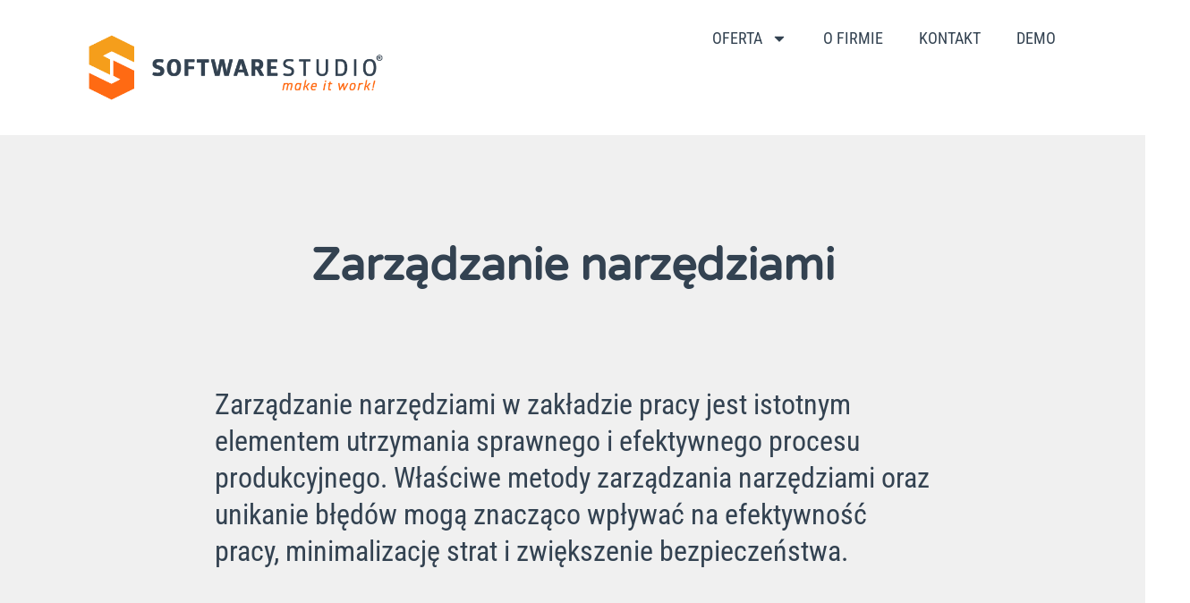

--- FILE ---
content_type: text/html; charset=UTF-8
request_url: https://narzedzia.softwarestudio.net.pl/zarzadzanie-narzedziami/
body_size: 50750
content:
<!doctype html>
<html lang="pl-PL" prefix="og: https://ogp.me/ns#">
<head>
	<meta charset="UTF-8">
	<meta name="viewport" content="width=device-width, initial-scale=1">
	<link rel="profile" href="https://gmpg.org/xfn/11">
	
<!-- Optymalizacja wyszukiwarek według Rank Math PRO - https://rankmath.com/ -->
<title>Zarządzanie narzędziami Narzędzia w zakładzie pracy</title>
<link data-rocket-prefetch href="https://fonts.googleapis.com" rel="dns-prefetch">
<link data-rocket-prefetch href="https://www.googletagmanager.com" rel="dns-prefetch">
<link data-rocket-preload as="style" href="https://fonts.googleapis.com/css?family=Varela%20Round%3A100%2C100italic%2C200%2C200italic%2C300%2C300italic%2C400%2C400italic%2C500%2C500italic%2C600%2C600italic%2C700%2C700italic%2C800%2C800italic%2C900%2C900italic&#038;subset=latin-ext&#038;display=swap" rel="preload">
<link href="https://fonts.googleapis.com/css?family=Varela%20Round%3A100%2C100italic%2C200%2C200italic%2C300%2C300italic%2C400%2C400italic%2C500%2C500italic%2C600%2C600italic%2C700%2C700italic%2C800%2C800italic%2C900%2C900italic&#038;subset=latin-ext&#038;display=swap" media="print" onload="this.media=&#039;all&#039;" rel="stylesheet">
<style id="wpr-usedcss">img:is([sizes=auto i],[sizes^="auto," i]){contain-intrinsic-size:3000px 1500px}img.emoji{display:inline!important;border:none!important;box-shadow:none!important;height:1em!important;width:1em!important;margin:0 .07em!important;vertical-align:-.1em!important;background:0 0!important;padding:0!important}:where(.wp-block-button__link){border-radius:9999px;box-shadow:none;padding:calc(.667em + 2px) calc(1.333em + 2px);text-decoration:none}:root :where(.wp-block-button .wp-block-button__link.is-style-outline),:root :where(.wp-block-button.is-style-outline>.wp-block-button__link){border:2px solid;padding:.667em 1.333em}:root :where(.wp-block-button .wp-block-button__link.is-style-outline:not(.has-text-color)),:root :where(.wp-block-button.is-style-outline>.wp-block-button__link:not(.has-text-color)){color:currentColor}:root :where(.wp-block-button .wp-block-button__link.is-style-outline:not(.has-background)),:root :where(.wp-block-button.is-style-outline>.wp-block-button__link:not(.has-background)){background-color:initial;background-image:none}:where(.wp-block-calendar table:not(.has-background) th){background:#ddd}.wp-block-columns{box-sizing:border-box;display:flex;flex-wrap:wrap!important}@media (min-width:782px){.wp-block-columns{flex-wrap:nowrap!important}}.wp-block-columns{align-items:normal!important}@media (max-width:781px){.wp-block-columns:not(.is-not-stacked-on-mobile)>.wp-block-column{flex-basis:100%!important}}@media (min-width:782px){.wp-block-columns:not(.is-not-stacked-on-mobile)>.wp-block-column{flex-basis:0;flex-grow:1}.wp-block-columns:not(.is-not-stacked-on-mobile)>.wp-block-column[style*=flex-basis]{flex-grow:0}}:where(.wp-block-columns){margin-bottom:1.75em}:where(.wp-block-columns.has-background){padding:1.25em 2.375em}.wp-block-column{flex-grow:1;min-width:0;overflow-wrap:break-word;word-break:break-word}:where(.wp-block-post-comments input[type=submit]){border:none}:where(.wp-block-cover-image:not(.has-text-color)),:where(.wp-block-cover:not(.has-text-color)){color:#fff}:where(.wp-block-cover-image.is-light:not(.has-text-color)),:where(.wp-block-cover.is-light:not(.has-text-color)){color:#000}:root :where(.wp-block-cover h1:not(.has-text-color)),:root :where(.wp-block-cover h2:not(.has-text-color)),:root :where(.wp-block-cover h3:not(.has-text-color)),:root :where(.wp-block-cover h4:not(.has-text-color)),:root :where(.wp-block-cover h5:not(.has-text-color)),:root :where(.wp-block-cover h6:not(.has-text-color)),:root :where(.wp-block-cover p:not(.has-text-color)){color:inherit}:where(.wp-block-file){margin-bottom:1.5em}:where(.wp-block-file__button){border-radius:2em;display:inline-block;padding:.5em 1em}:where(.wp-block-file__button):where(a):active,:where(.wp-block-file__button):where(a):focus,:where(.wp-block-file__button):where(a):hover,:where(.wp-block-file__button):where(a):visited{box-shadow:none;color:#fff;opacity:.85;text-decoration:none}:where(.wp-block-form-input__input){font-size:1em;margin-bottom:.5em;padding:0 .5em}:where(.wp-block-form-input__input)[type=date],:where(.wp-block-form-input__input)[type=datetime-local],:where(.wp-block-form-input__input)[type=datetime],:where(.wp-block-form-input__input)[type=email],:where(.wp-block-form-input__input)[type=month],:where(.wp-block-form-input__input)[type=number],:where(.wp-block-form-input__input)[type=password],:where(.wp-block-form-input__input)[type=search],:where(.wp-block-form-input__input)[type=tel],:where(.wp-block-form-input__input)[type=text],:where(.wp-block-form-input__input)[type=time],:where(.wp-block-form-input__input)[type=url],:where(.wp-block-form-input__input)[type=week]{border-style:solid;border-width:1px;line-height:2;min-height:2em}:where(.wp-block-group.wp-block-group-is-layout-constrained){position:relative}.wp-block-image>a,.wp-block-image>figure>a{display:inline-block}.wp-block-image img{box-sizing:border-box;height:auto;max-width:100%;vertical-align:bottom}@media not (prefers-reduced-motion){.wp-block-image img.hide{visibility:hidden}.wp-block-image img.show{animation:.4s show-content-image}}.wp-block-image[style*=border-radius] img,.wp-block-image[style*=border-radius]>a{border-radius:inherit}.wp-block-image.alignwide>a{width:100%}.wp-block-image.alignwide img{height:auto;width:100%}.wp-block-image :where(figcaption){margin-bottom:1em;margin-top:.5em}:root :where(.wp-block-image.is-style-rounded img,.wp-block-image .is-style-rounded img){border-radius:9999px}.wp-block-image figure{margin:0}@keyframes show-content-image{0%{visibility:hidden}99%{visibility:hidden}to{visibility:visible}}:where(.wp-block-latest-comments:not([style*=line-height] .wp-block-latest-comments__comment)){line-height:1.1}:where(.wp-block-latest-comments:not([style*=line-height] .wp-block-latest-comments__comment-excerpt p)){line-height:1.8}:root :where(.wp-block-latest-posts.is-grid){padding:0}:root :where(.wp-block-latest-posts.wp-block-latest-posts__list){padding-left:0}ul{box-sizing:border-box}:root :where(.wp-block-list.has-background){padding:1.25em 2.375em}:where(.wp-block-navigation.has-background .wp-block-navigation-item a:not(.wp-element-button)),:where(.wp-block-navigation.has-background .wp-block-navigation-submenu a:not(.wp-element-button)){padding:.5em 1em}:where(.wp-block-navigation .wp-block-navigation__submenu-container .wp-block-navigation-item a:not(.wp-element-button)),:where(.wp-block-navigation .wp-block-navigation__submenu-container .wp-block-navigation-submenu a:not(.wp-element-button)),:where(.wp-block-navigation .wp-block-navigation__submenu-container .wp-block-navigation-submenu button.wp-block-navigation-item__content),:where(.wp-block-navigation .wp-block-navigation__submenu-container .wp-block-pages-list__item button.wp-block-navigation-item__content){padding:.5em 1em}:root :where(p.has-background){padding:1.25em 2.375em}:where(p.has-text-color:not(.has-link-color)) a{color:inherit}:where(.wp-block-post-comments-form input:not([type=submit])),:where(.wp-block-post-comments-form textarea){border:1px solid #949494;font-family:inherit;font-size:1em}:where(.wp-block-post-comments-form input:where(:not([type=submit]):not([type=checkbox]))),:where(.wp-block-post-comments-form textarea){padding:calc(.667em + 2px)}:where(.wp-block-post-excerpt){box-sizing:border-box;margin-bottom:var(--wp--style--block-gap);margin-top:var(--wp--style--block-gap)}.wp-block-post-excerpt__excerpt{margin-bottom:0;margin-top:0}.wp-block-post-featured-image{margin-left:0;margin-right:0}.wp-block-post-featured-image a{display:block;height:100%}.wp-block-post-featured-image :where(img){box-sizing:border-box;height:auto;max-width:100%;vertical-align:bottom;width:100%}.wp-block-post-featured-image.alignwide img{width:100%}.wp-block-post-featured-image{position:relative}.wp-block-post-featured-image:where(.alignleft,.alignright){width:100%}.wp-block-post-title{box-sizing:border-box}.wp-block-post-title{word-break:break-word}.wp-block-post-title :where(a){display:inline-block;font-family:inherit;font-size:inherit;font-style:inherit;font-weight:inherit;letter-spacing:inherit;line-height:inherit;text-decoration:inherit}:where(.wp-block-preformatted.has-background){padding:1.25em 2.375em}.wp-block-post-template{box-sizing:border-box;list-style:none;margin-bottom:0;margin-top:0;max-width:100%;padding:0}:where(.wp-block-search__button){border:1px solid #ccc;padding:6px 10px}:where(.wp-block-search__input){appearance:none;border:1px solid #949494;flex-grow:1;font-family:inherit;font-size:inherit;font-style:inherit;font-weight:inherit;letter-spacing:inherit;line-height:inherit;margin-left:0;margin-right:0;min-width:3rem;padding:8px;text-decoration:unset!important;text-transform:inherit}:where(.wp-block-search__button-inside .wp-block-search__inside-wrapper){background-color:#fff;border:1px solid #949494;box-sizing:border-box;padding:4px}:where(.wp-block-search__button-inside .wp-block-search__inside-wrapper) .wp-block-search__input{border:none;border-radius:0;padding:0 4px}:where(.wp-block-search__button-inside .wp-block-search__inside-wrapper) .wp-block-search__input:focus{outline:0}:where(.wp-block-search__button-inside .wp-block-search__inside-wrapper) :where(.wp-block-search__button){padding:4px 8px}:root :where(.wp-block-separator.is-style-dots){height:auto;line-height:1;text-align:center}:root :where(.wp-block-separator.is-style-dots):before{color:currentColor;content:"···";font-family:serif;font-size:1.5em;letter-spacing:2em;padding-left:2em}:root :where(.wp-block-site-logo.is-style-rounded){border-radius:9999px}:where(.wp-block-social-links:not(.is-style-logos-only)) .wp-social-link{background-color:#f0f0f0;color:#444}:where(.wp-block-social-links:not(.is-style-logos-only)) .wp-social-link-amazon{background-color:#f90;color:#fff}:where(.wp-block-social-links:not(.is-style-logos-only)) .wp-social-link-bandcamp{background-color:#1ea0c3;color:#fff}:where(.wp-block-social-links:not(.is-style-logos-only)) .wp-social-link-behance{background-color:#0757fe;color:#fff}:where(.wp-block-social-links:not(.is-style-logos-only)) .wp-social-link-bluesky{background-color:#0a7aff;color:#fff}:where(.wp-block-social-links:not(.is-style-logos-only)) .wp-social-link-codepen{background-color:#1e1f26;color:#fff}:where(.wp-block-social-links:not(.is-style-logos-only)) .wp-social-link-deviantart{background-color:#02e49b;color:#fff}:where(.wp-block-social-links:not(.is-style-logos-only)) .wp-social-link-discord{background-color:#5865f2;color:#fff}:where(.wp-block-social-links:not(.is-style-logos-only)) .wp-social-link-dribbble{background-color:#e94c89;color:#fff}:where(.wp-block-social-links:not(.is-style-logos-only)) .wp-social-link-dropbox{background-color:#4280ff;color:#fff}:where(.wp-block-social-links:not(.is-style-logos-only)) .wp-social-link-etsy{background-color:#f45800;color:#fff}:where(.wp-block-social-links:not(.is-style-logos-only)) .wp-social-link-facebook{background-color:#0866ff;color:#fff}:where(.wp-block-social-links:not(.is-style-logos-only)) .wp-social-link-fivehundredpx{background-color:#000;color:#fff}:where(.wp-block-social-links:not(.is-style-logos-only)) .wp-social-link-flickr{background-color:#0461dd;color:#fff}:where(.wp-block-social-links:not(.is-style-logos-only)) .wp-social-link-foursquare{background-color:#e65678;color:#fff}:where(.wp-block-social-links:not(.is-style-logos-only)) .wp-social-link-github{background-color:#24292d;color:#fff}:where(.wp-block-social-links:not(.is-style-logos-only)) .wp-social-link-goodreads{background-color:#eceadd;color:#382110}:where(.wp-block-social-links:not(.is-style-logos-only)) .wp-social-link-google{background-color:#ea4434;color:#fff}:where(.wp-block-social-links:not(.is-style-logos-only)) .wp-social-link-gravatar{background-color:#1d4fc4;color:#fff}:where(.wp-block-social-links:not(.is-style-logos-only)) .wp-social-link-instagram{background-color:#f00075;color:#fff}:where(.wp-block-social-links:not(.is-style-logos-only)) .wp-social-link-lastfm{background-color:#e21b24;color:#fff}:where(.wp-block-social-links:not(.is-style-logos-only)) .wp-social-link-linkedin{background-color:#0d66c2;color:#fff}:where(.wp-block-social-links:not(.is-style-logos-only)) .wp-social-link-mastodon{background-color:#3288d4;color:#fff}:where(.wp-block-social-links:not(.is-style-logos-only)) .wp-social-link-medium{background-color:#000;color:#fff}:where(.wp-block-social-links:not(.is-style-logos-only)) .wp-social-link-meetup{background-color:#f6405f;color:#fff}:where(.wp-block-social-links:not(.is-style-logos-only)) .wp-social-link-patreon{background-color:#000;color:#fff}:where(.wp-block-social-links:not(.is-style-logos-only)) .wp-social-link-pinterest{background-color:#e60122;color:#fff}:where(.wp-block-social-links:not(.is-style-logos-only)) .wp-social-link-pocket{background-color:#ef4155;color:#fff}:where(.wp-block-social-links:not(.is-style-logos-only)) .wp-social-link-reddit{background-color:#ff4500;color:#fff}:where(.wp-block-social-links:not(.is-style-logos-only)) .wp-social-link-skype{background-color:#0478d7;color:#fff}:where(.wp-block-social-links:not(.is-style-logos-only)) .wp-social-link-snapchat{background-color:#fefc00;color:#fff;stroke:#000}:where(.wp-block-social-links:not(.is-style-logos-only)) .wp-social-link-soundcloud{background-color:#ff5600;color:#fff}:where(.wp-block-social-links:not(.is-style-logos-only)) .wp-social-link-spotify{background-color:#1bd760;color:#fff}:where(.wp-block-social-links:not(.is-style-logos-only)) .wp-social-link-telegram{background-color:#2aabee;color:#fff}:where(.wp-block-social-links:not(.is-style-logos-only)) .wp-social-link-threads{background-color:#000;color:#fff}:where(.wp-block-social-links:not(.is-style-logos-only)) .wp-social-link-tiktok{background-color:#000;color:#fff}:where(.wp-block-social-links:not(.is-style-logos-only)) .wp-social-link-tumblr{background-color:#011835;color:#fff}:where(.wp-block-social-links:not(.is-style-logos-only)) .wp-social-link-twitch{background-color:#6440a4;color:#fff}:where(.wp-block-social-links:not(.is-style-logos-only)) .wp-social-link-twitter{background-color:#1da1f2;color:#fff}:where(.wp-block-social-links:not(.is-style-logos-only)) .wp-social-link-vimeo{background-color:#1eb7ea;color:#fff}:where(.wp-block-social-links:not(.is-style-logos-only)) .wp-social-link-vk{background-color:#4680c2;color:#fff}:where(.wp-block-social-links:not(.is-style-logos-only)) .wp-social-link-wordpress{background-color:#3499cd;color:#fff}:where(.wp-block-social-links:not(.is-style-logos-only)) .wp-social-link-whatsapp{background-color:#25d366;color:#fff}:where(.wp-block-social-links:not(.is-style-logos-only)) .wp-social-link-x{background-color:#000;color:#fff}:where(.wp-block-social-links:not(.is-style-logos-only)) .wp-social-link-yelp{background-color:#d32422;color:#fff}:where(.wp-block-social-links:not(.is-style-logos-only)) .wp-social-link-youtube{background-color:red;color:#fff}:where(.wp-block-social-links.is-style-logos-only) .wp-social-link{background:0 0}:where(.wp-block-social-links.is-style-logos-only) .wp-social-link svg{height:1.25em;width:1.25em}:where(.wp-block-social-links.is-style-logos-only) .wp-social-link-amazon{color:#f90}:where(.wp-block-social-links.is-style-logos-only) .wp-social-link-bandcamp{color:#1ea0c3}:where(.wp-block-social-links.is-style-logos-only) .wp-social-link-behance{color:#0757fe}:where(.wp-block-social-links.is-style-logos-only) .wp-social-link-bluesky{color:#0a7aff}:where(.wp-block-social-links.is-style-logos-only) .wp-social-link-codepen{color:#1e1f26}:where(.wp-block-social-links.is-style-logos-only) .wp-social-link-deviantart{color:#02e49b}:where(.wp-block-social-links.is-style-logos-only) .wp-social-link-discord{color:#5865f2}:where(.wp-block-social-links.is-style-logos-only) .wp-social-link-dribbble{color:#e94c89}:where(.wp-block-social-links.is-style-logos-only) .wp-social-link-dropbox{color:#4280ff}:where(.wp-block-social-links.is-style-logos-only) .wp-social-link-etsy{color:#f45800}:where(.wp-block-social-links.is-style-logos-only) .wp-social-link-facebook{color:#0866ff}:where(.wp-block-social-links.is-style-logos-only) .wp-social-link-fivehundredpx{color:#000}:where(.wp-block-social-links.is-style-logos-only) .wp-social-link-flickr{color:#0461dd}:where(.wp-block-social-links.is-style-logos-only) .wp-social-link-foursquare{color:#e65678}:where(.wp-block-social-links.is-style-logos-only) .wp-social-link-github{color:#24292d}:where(.wp-block-social-links.is-style-logos-only) .wp-social-link-goodreads{color:#382110}:where(.wp-block-social-links.is-style-logos-only) .wp-social-link-google{color:#ea4434}:where(.wp-block-social-links.is-style-logos-only) .wp-social-link-gravatar{color:#1d4fc4}:where(.wp-block-social-links.is-style-logos-only) .wp-social-link-instagram{color:#f00075}:where(.wp-block-social-links.is-style-logos-only) .wp-social-link-lastfm{color:#e21b24}:where(.wp-block-social-links.is-style-logos-only) .wp-social-link-linkedin{color:#0d66c2}:where(.wp-block-social-links.is-style-logos-only) .wp-social-link-mastodon{color:#3288d4}:where(.wp-block-social-links.is-style-logos-only) .wp-social-link-medium{color:#000}:where(.wp-block-social-links.is-style-logos-only) .wp-social-link-meetup{color:#f6405f}:where(.wp-block-social-links.is-style-logos-only) .wp-social-link-patreon{color:#000}:where(.wp-block-social-links.is-style-logos-only) .wp-social-link-pinterest{color:#e60122}:where(.wp-block-social-links.is-style-logos-only) .wp-social-link-pocket{color:#ef4155}:where(.wp-block-social-links.is-style-logos-only) .wp-social-link-reddit{color:#ff4500}:where(.wp-block-social-links.is-style-logos-only) .wp-social-link-skype{color:#0478d7}:where(.wp-block-social-links.is-style-logos-only) .wp-social-link-snapchat{color:#fff;stroke:#000}:where(.wp-block-social-links.is-style-logos-only) .wp-social-link-soundcloud{color:#ff5600}:where(.wp-block-social-links.is-style-logos-only) .wp-social-link-spotify{color:#1bd760}:where(.wp-block-social-links.is-style-logos-only) .wp-social-link-telegram{color:#2aabee}:where(.wp-block-social-links.is-style-logos-only) .wp-social-link-threads{color:#000}:where(.wp-block-social-links.is-style-logos-only) .wp-social-link-tiktok{color:#000}:where(.wp-block-social-links.is-style-logos-only) .wp-social-link-tumblr{color:#011835}:where(.wp-block-social-links.is-style-logos-only) .wp-social-link-twitch{color:#6440a4}:where(.wp-block-social-links.is-style-logos-only) .wp-social-link-twitter{color:#1da1f2}:where(.wp-block-social-links.is-style-logos-only) .wp-social-link-vimeo{color:#1eb7ea}:where(.wp-block-social-links.is-style-logos-only) .wp-social-link-vk{color:#4680c2}:where(.wp-block-social-links.is-style-logos-only) .wp-social-link-whatsapp{color:#25d366}:where(.wp-block-social-links.is-style-logos-only) .wp-social-link-wordpress{color:#3499cd}:where(.wp-block-social-links.is-style-logos-only) .wp-social-link-x{color:#000}:where(.wp-block-social-links.is-style-logos-only) .wp-social-link-yelp{color:#d32422}:where(.wp-block-social-links.is-style-logos-only) .wp-social-link-youtube{color:red}:root :where(.wp-block-social-links .wp-social-link a){padding:.25em}:root :where(.wp-block-social-links.is-style-logos-only .wp-social-link a){padding:0}:root :where(.wp-block-social-links.is-style-pill-shape .wp-social-link a){padding-left:.6666666667em;padding-right:.6666666667em}.wp-block-spacer{clear:both}:root :where(.wp-block-tag-cloud.is-style-outline){display:flex;flex-wrap:wrap;gap:1ch}:root :where(.wp-block-tag-cloud.is-style-outline a){border:1px solid;font-size:unset!important;margin-right:0;padding:1ch 2ch;text-decoration:none!important}:root :where(.wp-block-table-of-contents){box-sizing:border-box}:where(.wp-block-term-description){box-sizing:border-box;margin-bottom:var(--wp--style--block-gap);margin-top:var(--wp--style--block-gap)}:where(pre.wp-block-verse){font-family:inherit}:root{--wp-block-synced-color:#7a00df;--wp-block-synced-color--rgb:122,0,223;--wp-bound-block-color:var(--wp-block-synced-color);--wp-editor-canvas-background:#ddd;--wp-admin-theme-color:#007cba;--wp-admin-theme-color--rgb:0,124,186;--wp-admin-theme-color-darker-10:#006ba1;--wp-admin-theme-color-darker-10--rgb:0,107,160.5;--wp-admin-theme-color-darker-20:#005a87;--wp-admin-theme-color-darker-20--rgb:0,90,135;--wp-admin-border-width-focus:2px}@media (min-resolution:192dpi){:root{--wp-admin-border-width-focus:1.5px}}:root{--wp--preset--font-size--normal:16px;--wp--preset--font-size--huge:42px}.screen-reader-text{border:0;clip-path:inset(50%);height:1px;margin:-1px;overflow:hidden;padding:0;position:absolute;width:1px;word-wrap:normal!important}.screen-reader-text:focus{background-color:#ddd;clip-path:none;color:#444;display:block;font-size:1em;height:auto;left:5px;line-height:normal;padding:15px 23px 14px;text-decoration:none;top:5px;width:auto;z-index:100000}html :where(.has-border-color){border-style:solid}html :where([style*=border-top-color]){border-top-style:solid}html :where([style*=border-right-color]){border-right-style:solid}html :where([style*=border-bottom-color]){border-bottom-style:solid}html :where([style*=border-left-color]){border-left-style:solid}html :where([style*=border-width]){border-style:solid}html :where([style*=border-top-width]){border-top-style:solid}html :where([style*=border-right-width]){border-right-style:solid}html :where([style*=border-bottom-width]){border-bottom-style:solid}html :where([style*=border-left-width]){border-left-style:solid}html :where(img[class*=wp-image-]){height:auto;max-width:100%}:where(figure){margin:0 0 1em}html :where(.is-position-sticky){--wp-admin--admin-bar--position-offset:var(--wp-admin--admin-bar--height,0px)}@media screen and (max-width:600px){html :where(.is-position-sticky){--wp-admin--admin-bar--position-offset:0px}}:root{--wp--preset--aspect-ratio--square:1;--wp--preset--aspect-ratio--4-3:4/3;--wp--preset--aspect-ratio--3-4:3/4;--wp--preset--aspect-ratio--3-2:3/2;--wp--preset--aspect-ratio--2-3:2/3;--wp--preset--aspect-ratio--16-9:16/9;--wp--preset--aspect-ratio--9-16:9/16;--wp--preset--color--black:#000000;--wp--preset--color--cyan-bluish-gray:#abb8c3;--wp--preset--color--white:#ffffff;--wp--preset--color--pale-pink:#f78da7;--wp--preset--color--vivid-red:#cf2e2e;--wp--preset--color--luminous-vivid-orange:#ff6900;--wp--preset--color--luminous-vivid-amber:#fcb900;--wp--preset--color--light-green-cyan:#7bdcb5;--wp--preset--color--vivid-green-cyan:#00d084;--wp--preset--color--pale-cyan-blue:#8ed1fc;--wp--preset--color--vivid-cyan-blue:#0693e3;--wp--preset--color--vivid-purple:#9b51e0;--wp--preset--gradient--vivid-cyan-blue-to-vivid-purple:linear-gradient(135deg,rgb(6, 147, 227) 0%,rgb(155, 81, 224) 100%);--wp--preset--gradient--light-green-cyan-to-vivid-green-cyan:linear-gradient(135deg,rgb(122, 220, 180) 0%,rgb(0, 208, 130) 100%);--wp--preset--gradient--luminous-vivid-amber-to-luminous-vivid-orange:linear-gradient(135deg,rgb(252, 185, 0) 0%,rgb(255, 105, 0) 100%);--wp--preset--gradient--luminous-vivid-orange-to-vivid-red:linear-gradient(135deg,rgb(255, 105, 0) 0%,rgb(207, 46, 46) 100%);--wp--preset--gradient--very-light-gray-to-cyan-bluish-gray:linear-gradient(135deg,rgb(238, 238, 238) 0%,rgb(169, 184, 195) 100%);--wp--preset--gradient--cool-to-warm-spectrum:linear-gradient(135deg,rgb(74, 234, 220) 0%,rgb(151, 120, 209) 20%,rgb(207, 42, 186) 40%,rgb(238, 44, 130) 60%,rgb(251, 105, 98) 80%,rgb(254, 248, 76) 100%);--wp--preset--gradient--blush-light-purple:linear-gradient(135deg,rgb(255, 206, 236) 0%,rgb(152, 150, 240) 100%);--wp--preset--gradient--blush-bordeaux:linear-gradient(135deg,rgb(254, 205, 165) 0%,rgb(254, 45, 45) 50%,rgb(107, 0, 62) 100%);--wp--preset--gradient--luminous-dusk:linear-gradient(135deg,rgb(255, 203, 112) 0%,rgb(199, 81, 192) 50%,rgb(65, 88, 208) 100%);--wp--preset--gradient--pale-ocean:linear-gradient(135deg,rgb(255, 245, 203) 0%,rgb(182, 227, 212) 50%,rgb(51, 167, 181) 100%);--wp--preset--gradient--electric-grass:linear-gradient(135deg,rgb(202, 248, 128) 0%,rgb(113, 206, 126) 100%);--wp--preset--gradient--midnight:linear-gradient(135deg,rgb(2, 3, 129) 0%,rgb(40, 116, 252) 100%);--wp--preset--font-size--small:13px;--wp--preset--font-size--medium:20px;--wp--preset--font-size--large:36px;--wp--preset--font-size--x-large:42px;--wp--preset--spacing--20:0.44rem;--wp--preset--spacing--30:0.67rem;--wp--preset--spacing--40:1rem;--wp--preset--spacing--50:1.5rem;--wp--preset--spacing--60:2.25rem;--wp--preset--spacing--70:3.38rem;--wp--preset--spacing--80:5.06rem;--wp--preset--shadow--natural:6px 6px 9px rgba(0, 0, 0, .2);--wp--preset--shadow--deep:12px 12px 50px rgba(0, 0, 0, .4);--wp--preset--shadow--sharp:6px 6px 0px rgba(0, 0, 0, .2);--wp--preset--shadow--outlined:6px 6px 0px -3px rgb(255, 255, 255),6px 6px rgb(0, 0, 0);--wp--preset--shadow--crisp:6px 6px 0px rgb(0, 0, 0)}:root{--wp--style--global--content-size:800px;--wp--style--global--wide-size:1200px}:where(body){margin:0}:where(.wp-site-blocks)>*{margin-block-start:24px;margin-block-end:0}:where(.wp-site-blocks)>:first-child{margin-block-start:0}:where(.wp-site-blocks)>:last-child{margin-block-end:0}:root{--wp--style--block-gap:24px}:root :where(.is-layout-flow)>:first-child{margin-block-start:0}:root :where(.is-layout-flow)>:last-child{margin-block-end:0}:root :where(.is-layout-flow)>*{margin-block-start:24px;margin-block-end:0}:root :where(.is-layout-constrained)>:first-child{margin-block-start:0}:root :where(.is-layout-constrained)>:last-child{margin-block-end:0}:root :where(.is-layout-constrained)>*{margin-block-start:24px;margin-block-end:0}:root :where(.is-layout-flex){gap:24px}:root :where(.is-layout-grid){gap:24px}body .is-layout-flex{display:flex}.is-layout-flex{flex-wrap:wrap;align-items:center}.is-layout-flex>:is(*,div){margin:0}body{padding-top:0;padding-right:0;padding-bottom:0;padding-left:0}a:where(:not(.wp-element-button)){text-decoration:underline}:root :where(.wp-element-button,.wp-block-button__link){background-color:#32373c;border-width:0;color:#fff;font-family:inherit;font-size:inherit;font-style:inherit;font-weight:inherit;letter-spacing:inherit;line-height:inherit;padding-top:calc(.667em + 2px);padding-right:calc(1.333em + 2px);padding-bottom:calc(.667em + 2px);padding-left:calc(1.333em + 2px);text-decoration:none;text-transform:inherit}:root :where(.wp-block-pullquote){font-size:1.5em;line-height:1.6}html{line-height:1.15;-webkit-text-size-adjust:100%}*,:after,:before{box-sizing:border-box}body{background-color:#fff;color:#333;font-family:-apple-system,BlinkMacSystemFont,'Segoe UI',Roboto,'Helvetica Neue',Arial,'Noto Sans',sans-serif,'Apple Color Emoji','Segoe UI Emoji','Segoe UI Symbol','Noto Color Emoji';font-size:1rem;font-weight:400;line-height:1.5;margin:0;-webkit-font-smoothing:antialiased;-moz-osx-font-smoothing:grayscale}h1,h2,h3,h4{color:inherit;font-family:inherit;font-weight:500;line-height:1.2;margin-block-end:1rem;margin-block-start:.5rem}h1{font-size:2.5rem}h2{font-size:2rem}h3{font-size:1.75rem}h4{font-size:1.5rem}p{margin-block-end:.9rem;margin-block-start:0}a{background-color:transparent;color:#c36;text-decoration:none}a:active,a:hover{color:#336}a:not([href]):not([tabindex]),a:not([href]):not([tabindex]):focus,a:not([href]):not([tabindex]):hover{color:inherit;text-decoration:none}a:not([href]):not([tabindex]):focus{outline:0}strong{font-weight:bolder}code{font-family:monospace,monospace;font-size:1em}sub{font-size:75%;line-height:0;position:relative;vertical-align:baseline}sub{bottom:-.25em}img{border-style:none;height:auto;max-width:100%}[hidden],template{display:none}@media print{*,:after,:before{background:0 0!important;box-shadow:none!important;color:#000!important;text-shadow:none!important}a,a:visited{text-decoration:underline}a[href]:after{content:" (" attr(href) ")"}a[href^="#"]:after,a[href^="javascript:"]:after{content:""}img,tr{-moz-column-break-inside:avoid;break-inside:avoid}h2,h3,p{orphans:3;widows:3}h2,h3{-moz-column-break-after:avoid;break-after:avoid}}label{display:inline-block;line-height:1;vertical-align:middle}button,input,optgroup,select,textarea{font-family:inherit;font-size:1rem;line-height:1.5;margin:0}input[type=email],input[type=number],input[type=password],input[type=search],input[type=text],input[type=url],select,textarea{border:1px solid #666;border-radius:3px;padding:.5rem 1rem;transition:all .3s;width:100%}input[type=email]:focus,input[type=number]:focus,input[type=password]:focus,input[type=search]:focus,input[type=text]:focus,input[type=url]:focus,select:focus,textarea:focus{border-color:#333}button,input{overflow:visible}button,select{text-transform:none}[type=button],[type=reset],[type=submit],button{-webkit-appearance:button;width:auto}[type=button],[type=submit],button{background-color:transparent;border:1px solid #c36;border-radius:3px;color:#c36;display:inline-block;font-size:1rem;font-weight:400;padding:.5rem 1rem;text-align:center;transition:all .3s;-webkit-user-select:none;-moz-user-select:none;user-select:none;white-space:nowrap}[type=button]:focus:not(:focus-visible),[type=submit]:focus:not(:focus-visible),button:focus:not(:focus-visible){outline:0}[type=button]:focus,[type=button]:hover,[type=submit]:focus,[type=submit]:hover,button:focus,button:hover{background-color:#c36;color:#fff;text-decoration:none}[type=button]:not(:disabled),[type=submit]:not(:disabled),button:not(:disabled){cursor:pointer}fieldset{padding:.35em .75em .625em}legend{box-sizing:border-box;color:inherit;display:table;max-width:100%;padding:0;white-space:normal}progress{vertical-align:baseline}textarea{overflow:auto;resize:vertical}[type=checkbox],[type=radio]{box-sizing:border-box;padding:0}[type=number]::-webkit-inner-spin-button,[type=number]::-webkit-outer-spin-button{height:auto}[type=search]{-webkit-appearance:textfield;outline-offset:-2px}[type=search]::-webkit-search-decoration{-webkit-appearance:none}::-webkit-file-upload-button{-webkit-appearance:button;font:inherit}select{display:block}table{background-color:transparent;border-collapse:collapse;border-spacing:0;font-size:.9em;margin-block-end:15px;width:100%}table tbody+tbody{border-block-start:2px solid hsla(0,0%,50%,.502)}dl,dt,li,ul{background:0 0;border:0;font-size:100%;margin-block-end:0;margin-block-start:0;outline:0;vertical-align:baseline}.alignwide{margin-inline:-80px}.pagination{display:flex;justify-content:space-between;margin:20px auto}.sticky{display:block;position:relative}.hide{display:none!important}.screen-reader-text{clip:rect(1px,1px,1px,1px);height:1px;overflow:hidden;position:absolute!important;width:1px;word-wrap:normal!important}.screen-reader-text:focus{background-color:#eee;clip:auto!important;clip-path:none;color:#333;display:block;font-size:1rem;height:auto;left:5px;line-height:normal;padding:12px 24px;text-decoration:none;top:5px;width:auto;z-index:100000}.post .wp-post-image{max-height:500px;-o-object-fit:cover;object-fit:cover;width:100%}@media(max-width:991px){.post .wp-post-image{max-height:400px}}.site-header:not(.dynamic-header){margin-inline-end:auto;margin-inline-start:auto;width:100%}@media(max-width:575px){.post .wp-post-image{max-height:300px}.site-header:not(.dynamic-header){padding-inline-end:10px;padding-inline-start:10px}}@media(min-width:576px){.site-header:not(.dynamic-header){max-width:500px}}@media(min-width:768px){.site-header:not(.dynamic-header){max-width:600px}}@media(min-width:992px){.site-header:not(.dynamic-header){max-width:800px}}@media(min-width:1200px){.site-header:not(.dynamic-header){max-width:1140px}}.site-header+.elementor{min-height:calc(100vh - 320px)}.site-header{display:flex;flex-wrap:wrap;justify-content:space-between;padding-block-end:1rem;padding-block-start:1rem;position:relative}.site-navigation-toggle-holder{align-items:center;display:flex;padding:8px 15px}.site-navigation-toggle-holder .site-navigation-toggle{align-items:center;background-color:rgba(0,0,0,.05);border:0 solid;border-radius:3px;color:#494c4f;cursor:pointer;display:flex;justify-content:center;padding:.5rem}.site-navigation-dropdown{bottom:0;left:0;margin-block-start:10px;position:absolute;transform-origin:top;transition:max-height .3s,transform .3s;width:100%;z-index:10000}.site-navigation-toggle-holder:not(.elementor-active)+.site-navigation-dropdown{max-height:0;transform:scaleY(0)}.site-navigation-toggle-holder.elementor-active+.site-navigation-dropdown{max-height:100vh;transform:scaleY(1)}.site-navigation-dropdown ul{padding:0}.site-navigation-dropdown ul.menu{background:#fff;margin:0;padding:0;position:absolute;width:100%}.site-navigation-dropdown ul.menu li{display:block;position:relative;width:100%}.site-navigation-dropdown ul.menu li a{background:#fff;box-shadow:inset 0 -1px 0 rgba(0,0,0,.102);color:#55595c;display:block;padding:20px}.site-navigation-dropdown ul.menu>li li{max-height:0;transform:scaleY(0);transform-origin:top;transition:max-height .3s,transform .3s}.site-navigation-dropdown ul.menu li.elementor-active>ul>li{max-height:100vh;transform:scaleY(1)}.dialog-widget-content{background-color:var(--e-a-bg-default);border-radius:3px;box-shadow:2px 8px 23px 3px rgba(0,0,0,.2);overflow:hidden;position:absolute}.dialog-message{box-sizing:border-box;line-height:1.5}.dialog-close-button{color:var(--e-a-color-txt);cursor:pointer;font-size:15px;inset-inline-end:15px;line-height:1;margin-block-start:15px;position:absolute;transition:var(--e-a-transition-hover)}.dialog-close-button:hover{color:var(--e-a-color-txt-hover)}.dialog-prevent-scroll{max-height:100vh;overflow:hidden}.dialog-type-lightbox{background-color:rgba(0,0,0,.8);bottom:0;height:100%;left:0;position:fixed;-webkit-user-select:none;-moz-user-select:none;user-select:none;width:100%;z-index:9999}.dialog-type-alert .dialog-widget-content,.dialog-type-confirm .dialog-widget-content{margin:auto;padding:20px;width:400px}.dialog-type-alert .dialog-header,.dialog-type-confirm .dialog-header{font-size:15px;font-weight:500}.dialog-type-alert .dialog-header:after,.dialog-type-confirm .dialog-header:after{border-block-end:var(--e-a-border);content:"";display:block;margin-block-end:10px;margin-inline-end:-20px;margin-inline-start:-20px;padding-block-end:10px}.dialog-type-alert .dialog-message,.dialog-type-confirm .dialog-message{min-height:50px}.dialog-type-alert .dialog-buttons-wrapper,.dialog-type-confirm .dialog-buttons-wrapper{display:flex;gap:15px;justify-content:flex-end;padding-block-start:10px}.dialog-type-alert .dialog-buttons-wrapper .dialog-button,.dialog-type-confirm .dialog-buttons-wrapper .dialog-button{background-color:var(--e-a-btn-bg);border:none;border-radius:var(--e-a-border-radius);color:var(--e-a-btn-color-invert);font-size:12px;font-weight:500;line-height:1.2;outline:0;padding:8px 16px;transition:var(--e-a-transition-hover)}.dialog-type-alert .dialog-buttons-wrapper .dialog-button:hover,.dialog-type-confirm .dialog-buttons-wrapper .dialog-button:hover{border:none}.dialog-type-alert .dialog-buttons-wrapper .dialog-button:focus,.dialog-type-alert .dialog-buttons-wrapper .dialog-button:hover,.dialog-type-confirm .dialog-buttons-wrapper .dialog-button:focus,.dialog-type-confirm .dialog-buttons-wrapper .dialog-button:hover{background-color:var(--e-a-btn-bg-hover);color:var(--e-a-btn-color-invert)}.dialog-type-alert .dialog-buttons-wrapper .dialog-button:active,.dialog-type-confirm .dialog-buttons-wrapper .dialog-button:active{background-color:var(--e-a-btn-bg-active)}.dialog-type-alert .dialog-buttons-wrapper .dialog-button:not([disabled]),.dialog-type-confirm .dialog-buttons-wrapper .dialog-button:not([disabled]){cursor:pointer}.dialog-type-alert .dialog-buttons-wrapper .dialog-button:disabled,.dialog-type-confirm .dialog-buttons-wrapper .dialog-button:disabled{background-color:var(--e-a-btn-bg-disabled);color:var(--e-a-btn-color-disabled)}.dialog-type-alert .dialog-buttons-wrapper .dialog-button:not(.elementor-button-state) .elementor-state-icon,.dialog-type-confirm .dialog-buttons-wrapper .dialog-button:not(.elementor-button-state) .elementor-state-icon{display:none}.dialog-type-alert .dialog-buttons-wrapper .dialog-button.dialog-cancel,.dialog-type-alert .dialog-buttons-wrapper .dialog-button.e-btn-txt,.dialog-type-confirm .dialog-buttons-wrapper .dialog-button.dialog-cancel,.dialog-type-confirm .dialog-buttons-wrapper .dialog-button.e-btn-txt{background:0 0;color:var(--e-a-color-txt)}.dialog-type-alert .dialog-buttons-wrapper .dialog-button.dialog-cancel:focus,.dialog-type-alert .dialog-buttons-wrapper .dialog-button.dialog-cancel:hover,.dialog-type-alert .dialog-buttons-wrapper .dialog-button.e-btn-txt:focus,.dialog-type-alert .dialog-buttons-wrapper .dialog-button.e-btn-txt:hover,.dialog-type-confirm .dialog-buttons-wrapper .dialog-button.dialog-cancel:focus,.dialog-type-confirm .dialog-buttons-wrapper .dialog-button.dialog-cancel:hover,.dialog-type-confirm .dialog-buttons-wrapper .dialog-button.e-btn-txt:focus,.dialog-type-confirm .dialog-buttons-wrapper .dialog-button.e-btn-txt:hover{background:var(--e-a-bg-hover);color:var(--e-a-color-txt-hover)}.dialog-type-alert .dialog-buttons-wrapper .dialog-button.dialog-cancel:disabled,.dialog-type-alert .dialog-buttons-wrapper .dialog-button.e-btn-txt:disabled,.dialog-type-confirm .dialog-buttons-wrapper .dialog-button.dialog-cancel:disabled,.dialog-type-confirm .dialog-buttons-wrapper .dialog-button.e-btn-txt:disabled{background:0 0;color:var(--e-a-color-txt-disabled)}.dialog-type-alert .dialog-buttons-wrapper .dialog-button.e-btn-txt-border,.dialog-type-confirm .dialog-buttons-wrapper .dialog-button.e-btn-txt-border{border:1px solid var(--e-a-color-txt-muted)}.dialog-type-alert .dialog-buttons-wrapper .dialog-button.e-success,.dialog-type-alert .dialog-buttons-wrapper .dialog-button.elementor-button-success,.dialog-type-confirm .dialog-buttons-wrapper .dialog-button.e-success,.dialog-type-confirm .dialog-buttons-wrapper .dialog-button.elementor-button-success{background-color:var(--e-a-btn-bg-success)}.dialog-type-alert .dialog-buttons-wrapper .dialog-button.e-success:focus,.dialog-type-alert .dialog-buttons-wrapper .dialog-button.e-success:hover,.dialog-type-alert .dialog-buttons-wrapper .dialog-button.elementor-button-success:focus,.dialog-type-alert .dialog-buttons-wrapper .dialog-button.elementor-button-success:hover,.dialog-type-confirm .dialog-buttons-wrapper .dialog-button.e-success:focus,.dialog-type-confirm .dialog-buttons-wrapper .dialog-button.e-success:hover,.dialog-type-confirm .dialog-buttons-wrapper .dialog-button.elementor-button-success:focus,.dialog-type-confirm .dialog-buttons-wrapper .dialog-button.elementor-button-success:hover{background-color:var(--e-a-btn-bg-success-hover)}.dialog-type-alert .dialog-buttons-wrapper .dialog-button.dialog-ok,.dialog-type-alert .dialog-buttons-wrapper .dialog-button.dialog-take_over,.dialog-type-alert .dialog-buttons-wrapper .dialog-button.e-primary,.dialog-type-confirm .dialog-buttons-wrapper .dialog-button.dialog-ok,.dialog-type-confirm .dialog-buttons-wrapper .dialog-button.dialog-take_over,.dialog-type-confirm .dialog-buttons-wrapper .dialog-button.e-primary{background-color:var(--e-a-btn-bg-primary);color:var(--e-a-btn-color)}.dialog-type-alert .dialog-buttons-wrapper .dialog-button.dialog-ok:focus,.dialog-type-alert .dialog-buttons-wrapper .dialog-button.dialog-ok:hover,.dialog-type-alert .dialog-buttons-wrapper .dialog-button.dialog-take_over:focus,.dialog-type-alert .dialog-buttons-wrapper .dialog-button.dialog-take_over:hover,.dialog-type-alert .dialog-buttons-wrapper .dialog-button.e-primary:focus,.dialog-type-alert .dialog-buttons-wrapper .dialog-button.e-primary:hover,.dialog-type-confirm .dialog-buttons-wrapper .dialog-button.dialog-ok:focus,.dialog-type-confirm .dialog-buttons-wrapper .dialog-button.dialog-ok:hover,.dialog-type-confirm .dialog-buttons-wrapper .dialog-button.dialog-take_over:focus,.dialog-type-confirm .dialog-buttons-wrapper .dialog-button.dialog-take_over:hover,.dialog-type-confirm .dialog-buttons-wrapper .dialog-button.e-primary:focus,.dialog-type-confirm .dialog-buttons-wrapper .dialog-button.e-primary:hover{background-color:var(--e-a-btn-bg-primary-hover);color:var(--e-a-btn-color)}.dialog-type-alert .dialog-buttons-wrapper .dialog-button.dialog-cancel.dialog-take_over,.dialog-type-alert .dialog-buttons-wrapper .dialog-button.dialog-ok.dialog-cancel,.dialog-type-alert .dialog-buttons-wrapper .dialog-button.e-btn-txt.dialog-ok,.dialog-type-alert .dialog-buttons-wrapper .dialog-button.e-btn-txt.dialog-take_over,.dialog-type-alert .dialog-buttons-wrapper .dialog-button.e-primary.dialog-cancel,.dialog-type-alert .dialog-buttons-wrapper .dialog-button.e-primary.e-btn-txt,.dialog-type-confirm .dialog-buttons-wrapper .dialog-button.dialog-cancel.dialog-take_over,.dialog-type-confirm .dialog-buttons-wrapper .dialog-button.dialog-ok.dialog-cancel,.dialog-type-confirm .dialog-buttons-wrapper .dialog-button.e-btn-txt.dialog-ok,.dialog-type-confirm .dialog-buttons-wrapper .dialog-button.e-btn-txt.dialog-take_over,.dialog-type-confirm .dialog-buttons-wrapper .dialog-button.e-primary.dialog-cancel,.dialog-type-confirm .dialog-buttons-wrapper .dialog-button.e-primary.e-btn-txt{background:0 0;color:var(--e-a-color-primary-bold)}.dialog-type-alert .dialog-buttons-wrapper .dialog-button.dialog-cancel.dialog-take_over:focus,.dialog-type-alert .dialog-buttons-wrapper .dialog-button.dialog-cancel.dialog-take_over:hover,.dialog-type-alert .dialog-buttons-wrapper .dialog-button.dialog-ok.dialog-cancel:focus,.dialog-type-alert .dialog-buttons-wrapper .dialog-button.dialog-ok.dialog-cancel:hover,.dialog-type-alert .dialog-buttons-wrapper .dialog-button.e-btn-txt.dialog-ok:focus,.dialog-type-alert .dialog-buttons-wrapper .dialog-button.e-btn-txt.dialog-ok:hover,.dialog-type-alert .dialog-buttons-wrapper .dialog-button.e-btn-txt.dialog-take_over:focus,.dialog-type-alert .dialog-buttons-wrapper .dialog-button.e-btn-txt.dialog-take_over:hover,.dialog-type-alert .dialog-buttons-wrapper .dialog-button.e-primary.dialog-cancel:focus,.dialog-type-alert .dialog-buttons-wrapper .dialog-button.e-primary.dialog-cancel:hover,.dialog-type-alert .dialog-buttons-wrapper .dialog-button.e-primary.e-btn-txt:focus,.dialog-type-alert .dialog-buttons-wrapper .dialog-button.e-primary.e-btn-txt:hover,.dialog-type-confirm .dialog-buttons-wrapper .dialog-button.dialog-cancel.dialog-take_over:focus,.dialog-type-confirm .dialog-buttons-wrapper .dialog-button.dialog-cancel.dialog-take_over:hover,.dialog-type-confirm .dialog-buttons-wrapper .dialog-button.dialog-ok.dialog-cancel:focus,.dialog-type-confirm .dialog-buttons-wrapper .dialog-button.dialog-ok.dialog-cancel:hover,.dialog-type-confirm .dialog-buttons-wrapper .dialog-button.e-btn-txt.dialog-ok:focus,.dialog-type-confirm .dialog-buttons-wrapper .dialog-button.e-btn-txt.dialog-ok:hover,.dialog-type-confirm .dialog-buttons-wrapper .dialog-button.e-btn-txt.dialog-take_over:focus,.dialog-type-confirm .dialog-buttons-wrapper .dialog-button.e-btn-txt.dialog-take_over:hover,.dialog-type-confirm .dialog-buttons-wrapper .dialog-button.e-primary.dialog-cancel:focus,.dialog-type-confirm .dialog-buttons-wrapper .dialog-button.e-primary.dialog-cancel:hover,.dialog-type-confirm .dialog-buttons-wrapper .dialog-button.e-primary.e-btn-txt:focus,.dialog-type-confirm .dialog-buttons-wrapper .dialog-button.e-primary.e-btn-txt:hover{background:var(--e-a-bg-primary)}.dialog-type-alert .dialog-buttons-wrapper .dialog-button.e-accent,.dialog-type-alert .dialog-buttons-wrapper .dialog-button.go-pro,.dialog-type-confirm .dialog-buttons-wrapper .dialog-button.e-accent,.dialog-type-confirm .dialog-buttons-wrapper .dialog-button.go-pro{background-color:var(--e-a-btn-bg-accent)}.dialog-type-alert .dialog-buttons-wrapper .dialog-button.e-accent:focus,.dialog-type-alert .dialog-buttons-wrapper .dialog-button.e-accent:hover,.dialog-type-alert .dialog-buttons-wrapper .dialog-button.go-pro:focus,.dialog-type-alert .dialog-buttons-wrapper .dialog-button.go-pro:hover,.dialog-type-confirm .dialog-buttons-wrapper .dialog-button.e-accent:focus,.dialog-type-confirm .dialog-buttons-wrapper .dialog-button.e-accent:hover,.dialog-type-confirm .dialog-buttons-wrapper .dialog-button.go-pro:focus,.dialog-type-confirm .dialog-buttons-wrapper .dialog-button.go-pro:hover{background-color:var(--e-a-btn-bg-accent-hover)}.dialog-type-alert .dialog-buttons-wrapper .dialog-button.e-accent:active,.dialog-type-alert .dialog-buttons-wrapper .dialog-button.go-pro:active,.dialog-type-confirm .dialog-buttons-wrapper .dialog-button.e-accent:active,.dialog-type-confirm .dialog-buttons-wrapper .dialog-button.go-pro:active{background-color:var(--e-a-btn-bg-accent-active)}.dialog-type-alert .dialog-buttons-wrapper .dialog-button.e-info,.dialog-type-alert .dialog-buttons-wrapper .dialog-button.elementor-button-info,.dialog-type-confirm .dialog-buttons-wrapper .dialog-button.e-info,.dialog-type-confirm .dialog-buttons-wrapper .dialog-button.elementor-button-info{background-color:var(--e-a-btn-bg-info)}.dialog-type-alert .dialog-buttons-wrapper .dialog-button.e-info:focus,.dialog-type-alert .dialog-buttons-wrapper .dialog-button.e-info:hover,.dialog-type-alert .dialog-buttons-wrapper .dialog-button.elementor-button-info:focus,.dialog-type-alert .dialog-buttons-wrapper .dialog-button.elementor-button-info:hover,.dialog-type-confirm .dialog-buttons-wrapper .dialog-button.e-info:focus,.dialog-type-confirm .dialog-buttons-wrapper .dialog-button.e-info:hover,.dialog-type-confirm .dialog-buttons-wrapper .dialog-button.elementor-button-info:focus,.dialog-type-confirm .dialog-buttons-wrapper .dialog-button.elementor-button-info:hover{background-color:var(--e-a-btn-bg-info-hover)}.dialog-type-alert .dialog-buttons-wrapper .dialog-button.e-warning,.dialog-type-alert .dialog-buttons-wrapper .dialog-button.elementor-button-warning,.dialog-type-confirm .dialog-buttons-wrapper .dialog-button.e-warning,.dialog-type-confirm .dialog-buttons-wrapper .dialog-button.elementor-button-warning{background-color:var(--e-a-btn-bg-warning)}.dialog-type-alert .dialog-buttons-wrapper .dialog-button.e-warning:focus,.dialog-type-alert .dialog-buttons-wrapper .dialog-button.e-warning:hover,.dialog-type-alert .dialog-buttons-wrapper .dialog-button.elementor-button-warning:focus,.dialog-type-alert .dialog-buttons-wrapper .dialog-button.elementor-button-warning:hover,.dialog-type-confirm .dialog-buttons-wrapper .dialog-button.e-warning:focus,.dialog-type-confirm .dialog-buttons-wrapper .dialog-button.e-warning:hover,.dialog-type-confirm .dialog-buttons-wrapper .dialog-button.elementor-button-warning:focus,.dialog-type-confirm .dialog-buttons-wrapper .dialog-button.elementor-button-warning:hover{background-color:var(--e-a-btn-bg-warning-hover)}.dialog-type-alert .dialog-buttons-wrapper .dialog-button.e-danger,.dialog-type-alert .dialog-buttons-wrapper .dialog-button.elementor-button-danger,.dialog-type-confirm .dialog-buttons-wrapper .dialog-button.e-danger,.dialog-type-confirm .dialog-buttons-wrapper .dialog-button.elementor-button-danger{background-color:var(--e-a-btn-bg-danger)}.dialog-type-alert .dialog-buttons-wrapper .dialog-button.e-danger.color-white,.dialog-type-alert .dialog-buttons-wrapper .dialog-button.elementor-button-danger.color-white,.dialog-type-confirm .dialog-buttons-wrapper .dialog-button.e-danger.color-white,.dialog-type-confirm .dialog-buttons-wrapper .dialog-button.elementor-button-danger.color-white{color:var(--e-a-color-white)}.dialog-type-alert .dialog-buttons-wrapper .dialog-button.e-danger:focus,.dialog-type-alert .dialog-buttons-wrapper .dialog-button.e-danger:hover,.dialog-type-alert .dialog-buttons-wrapper .dialog-button.elementor-button-danger:focus,.dialog-type-alert .dialog-buttons-wrapper .dialog-button.elementor-button-danger:hover,.dialog-type-confirm .dialog-buttons-wrapper .dialog-button.e-danger:focus,.dialog-type-confirm .dialog-buttons-wrapper .dialog-button.e-danger:hover,.dialog-type-confirm .dialog-buttons-wrapper .dialog-button.elementor-button-danger:focus,.dialog-type-confirm .dialog-buttons-wrapper .dialog-button.elementor-button-danger:hover{background-color:var(--e-a-btn-bg-danger-hover)}.dialog-type-alert .dialog-buttons-wrapper .dialog-button i,.dialog-type-confirm .dialog-buttons-wrapper .dialog-button i{margin-inline-end:5px}.dialog-type-alert .dialog-buttons-wrapper .dialog-button:focus,.dialog-type-alert .dialog-buttons-wrapper .dialog-button:hover,.dialog-type-alert .dialog-buttons-wrapper .dialog-button:visited,.dialog-type-confirm .dialog-buttons-wrapper .dialog-button:focus,.dialog-type-confirm .dialog-buttons-wrapper .dialog-button:hover,.dialog-type-confirm .dialog-buttons-wrapper .dialog-button:visited{color:initial}.dialog-type-alert .dialog-buttons-wrapper .dialog-button[disabled]:focus,.dialog-type-alert .dialog-buttons-wrapper .dialog-button[disabled]:hover,.dialog-type-alert .dialog-buttons-wrapper .dialog-button[disabled]:visited,.dialog-type-confirm .dialog-buttons-wrapper .dialog-button[disabled]:focus,.dialog-type-confirm .dialog-buttons-wrapper .dialog-button[disabled]:hover,.dialog-type-confirm .dialog-buttons-wrapper .dialog-button[disabled]:visited{background-color:var(--e-a-btn-bg-disabled)}.dialog-type-alert .dialog-buttons-wrapper .dialog-button[disabled],.dialog-type-confirm .dialog-buttons-wrapper .dialog-button[disabled]{background-color:var(--e-a-btn-bg-disabled);cursor:not-allowed}:root{--direction-multiplier:1}body.rtl{--direction-multiplier:-1}.elementor-hidden{display:none}.elementor-screen-only,.screen-reader-text,.screen-reader-text span{height:1px;margin:-1px;overflow:hidden;padding:0;position:absolute;top:-10000em;width:1px;clip:rect(0,0,0,0);border:0}.elementor *,.elementor :after,.elementor :before{box-sizing:border-box}.elementor a{box-shadow:none;text-decoration:none}.elementor img{border:none;border-radius:0;box-shadow:none;height:auto;max-width:100%}.elementor .elementor-widget:not(.elementor-widget-text-editor):not(.elementor-widget-theme-post-content) figure{margin:0}.elementor iframe,.elementor object,.elementor video{border:none;line-height:1;margin:0;max-width:100%;width:100%}.elementor-element{--flex-direction:initial;--flex-wrap:initial;--justify-content:initial;--align-items:initial;--align-content:initial;--gap:initial;--flex-basis:initial;--flex-grow:initial;--flex-shrink:initial;--order:initial;--align-self:initial;align-self:var(--align-self);flex-basis:var(--flex-basis);flex-grow:var(--flex-grow);flex-shrink:var(--flex-shrink);order:var(--order)}.elementor-element:where(.e-con-full,.elementor-widget){align-content:var(--align-content);align-items:var(--align-items);flex-direction:var(--flex-direction);flex-wrap:var(--flex-wrap);gap:var(--row-gap) var(--column-gap);justify-content:var(--justify-content)}.elementor-invisible{visibility:hidden}:root{--page-title-display:block}.elementor-page-title{display:var(--page-title-display)}.elementor-widget-wrap{align-content:flex-start;flex-wrap:wrap;position:relative;width:100%}.elementor:not(.elementor-bc-flex-widget) .elementor-widget-wrap{display:flex}.elementor-widget-wrap>.elementor-element{width:100%}.elementor-widget-wrap.e-swiper-container{width:calc(100% - (var(--e-column-margin-left,0px) + var(--e-column-margin-right,0px)))}.elementor-widget{position:relative}.elementor-widget:not(:last-child){margin-block-end:var(--kit-widget-spacing,20px)}.elementor-grid{display:grid;grid-column-gap:var(--grid-column-gap);grid-row-gap:var(--grid-row-gap)}.elementor-grid .elementor-grid-item{min-width:0}.elementor-grid-3 .elementor-grid{grid-template-columns:repeat(3,1fr)}@media (min-width:1025px){#elementor-device-mode:after{content:"desktop"}}@media (min-width:-1){#elementor-device-mode:after{content:"widescreen"}}@media (max-width:-1){#elementor-device-mode:after{content:"laptop";content:"tablet_extra"}}@media (max-width:1024px){.elementor-grid-tablet-2 .elementor-grid{grid-template-columns:repeat(2,1fr)}#elementor-device-mode:after{content:"tablet"}}@media (max-width:-1){#elementor-device-mode:after{content:"mobile_extra"}}@media (prefers-reduced-motion:no-preference){html{scroll-behavior:smooth}}.e-con{--border-radius:0;--border-top-width:0px;--border-right-width:0px;--border-bottom-width:0px;--border-left-width:0px;--border-style:initial;--border-color:initial;--container-widget-width:100%;--container-widget-height:initial;--container-widget-flex-grow:0;--container-widget-align-self:initial;--content-width:min(100%,var(--container-max-width,1140px));--width:100%;--min-height:initial;--height:auto;--text-align:initial;--margin-top:0px;--margin-right:0px;--margin-bottom:0px;--margin-left:0px;--padding-top:var(--container-default-padding-top,10px);--padding-right:var(--container-default-padding-right,10px);--padding-bottom:var(--container-default-padding-bottom,10px);--padding-left:var(--container-default-padding-left,10px);--position:relative;--z-index:revert;--overflow:visible;--gap:var(--widgets-spacing,20px);--row-gap:var(--widgets-spacing-row,20px);--column-gap:var(--widgets-spacing-column,20px);--overlay-mix-blend-mode:initial;--overlay-opacity:1;--overlay-transition:0.3s;--e-con-grid-template-columns:repeat(3,1fr);--e-con-grid-template-rows:repeat(2,1fr);border-radius:var(--border-radius);height:var(--height);min-height:var(--min-height);min-width:0;overflow:var(--overflow);position:var(--position);width:var(--width);z-index:var(--z-index);--flex-wrap-mobile:wrap}.e-con:where(:not(.e-div-block-base)){transition:background var(--background-transition,.3s),border var(--border-transition,.3s),box-shadow var(--border-transition,.3s),transform var(--e-con-transform-transition-duration,.4s)}.e-con{--margin-block-start:var(--margin-top);--margin-block-end:var(--margin-bottom);--margin-inline-start:var(--margin-left);--margin-inline-end:var(--margin-right);--padding-inline-start:var(--padding-left);--padding-inline-end:var(--padding-right);--padding-block-start:var(--padding-top);--padding-block-end:var(--padding-bottom);--border-block-start-width:var(--border-top-width);--border-block-end-width:var(--border-bottom-width);--border-inline-start-width:var(--border-left-width);--border-inline-end-width:var(--border-right-width)}body.rtl .e-con{--padding-inline-start:var(--padding-right);--padding-inline-end:var(--padding-left);--margin-inline-start:var(--margin-right);--margin-inline-end:var(--margin-left);--border-inline-start-width:var(--border-right-width);--border-inline-end-width:var(--border-left-width)}.e-con{margin-block-end:var(--margin-block-end);margin-block-start:var(--margin-block-start);margin-inline-end:var(--margin-inline-end);margin-inline-start:var(--margin-inline-start);padding-inline-end:var(--padding-inline-end);padding-inline-start:var(--padding-inline-start)}.e-con.e-flex{--flex-direction:column;--flex-basis:auto;--flex-grow:0;--flex-shrink:1;flex:var(--flex-grow) var(--flex-shrink) var(--flex-basis)}.e-con-full,.e-con>.e-con-inner{padding-block-end:var(--padding-block-end);padding-block-start:var(--padding-block-start);text-align:var(--text-align)}.e-con-full.e-flex,.e-con.e-flex>.e-con-inner{flex-direction:var(--flex-direction)}.e-con,.e-con>.e-con-inner{display:var(--display)}.e-con-boxed.e-flex{align-content:normal;align-items:normal;flex-direction:column;flex-wrap:nowrap;justify-content:normal}.e-con-boxed{gap:initial;text-align:initial}.e-con.e-flex>.e-con-inner{align-content:var(--align-content);align-items:var(--align-items);align-self:auto;flex-basis:auto;flex-grow:1;flex-shrink:1;flex-wrap:var(--flex-wrap);justify-content:var(--justify-content)}.e-con>.e-con-inner{gap:var(--row-gap) var(--column-gap);height:100%;margin:0 auto;max-width:var(--content-width);padding-inline-end:0;padding-inline-start:0;width:100%}:is(.elementor-section-wrap,[data-elementor-id])>.e-con{--margin-left:auto;--margin-right:auto;max-width:min(100%,var(--width))}.e-con .elementor-widget.elementor-widget{margin-block-end:0}.e-con:before,.e-con>.elementor-motion-effects-container>.elementor-motion-effects-layer:before{border-block-end-width:var(--border-block-end-width);border-block-start-width:var(--border-block-start-width);border-color:var(--border-color);border-inline-end-width:var(--border-inline-end-width);border-inline-start-width:var(--border-inline-start-width);border-radius:var(--border-radius);border-style:var(--border-style);content:var(--background-overlay);display:block;height:max(100% + var(--border-top-width) + var(--border-bottom-width),100%);left:calc(0px - var(--border-left-width));mix-blend-mode:var(--overlay-mix-blend-mode);opacity:var(--overlay-opacity);position:absolute;top:calc(0px - var(--border-top-width));transition:var(--overlay-transition,.3s);width:max(100% + var(--border-left-width) + var(--border-right-width),100%)}.e-con:before{transition:background var(--overlay-transition,.3s),border-radius var(--border-transition,.3s),opacity var(--overlay-transition,.3s)}.e-con .elementor-widget{min-width:0}.e-con .elementor-widget.e-widget-swiper{width:100%}.e-con>.e-con-inner>.elementor-widget>.elementor-widget-container,.e-con>.elementor-widget>.elementor-widget-container{height:100%}.e-con.e-con>.e-con-inner>.elementor-widget,.elementor.elementor .e-con>.elementor-widget{max-width:100%}.e-con .elementor-widget:not(:last-child){--kit-widget-spacing:0px}.elementor-element:where(:not(.e-con)):where(:not(.e-div-block-base)) .elementor-widget-container,.elementor-element:where(:not(.e-con)):where(:not(.e-div-block-base)):not(:has(.elementor-widget-container)){transition:background .3s,border .3s,border-radius .3s,box-shadow .3s,transform var(--e-transform-transition-duration,.4s)}.elementor-heading-title{line-height:1;margin:0;padding:0}.elementor-button{background-color:#69727d;border-radius:3px;color:#fff;display:inline-block;fill:#fff;font-size:15px;line-height:1;padding:12px 24px;text-align:center;transition:all .3s}.elementor-button:focus,.elementor-button:hover,.elementor-button:visited{color:#fff}.elementor-button span{text-decoration:inherit}.elementor-icon{color:#69727d;display:inline-block;font-size:50px;line-height:1;text-align:center;transition:all .3s}.elementor-icon:hover{color:#69727d}.elementor-icon i,.elementor-icon svg{display:block;height:1em;position:relative;width:1em}.elementor-icon i:before,.elementor-icon svg:before{left:50%;position:absolute;transform:translateX(-50%)}.elementor-icon i.fad{width:auto}.animated{animation-duration:1.25s}.animated.reverse{animation-direction:reverse;animation-fill-mode:forwards}@media (prefers-reduced-motion:reduce){.animated{animation:none!important}html *{transition-delay:0s!important;transition-duration:0s!important}}@media (max-width:767px){.elementor-grid-mobile-1 .elementor-grid{grid-template-columns:repeat(1,1fr)}#elementor-device-mode:after{content:"mobile"}.e-con.e-flex{--width:100%;--flex-wrap:var(--flex-wrap-mobile)}.elementor .elementor-hidden-mobile{display:none}}.elementor-kit-7{--e-global-color-primary:#FF6A13;--e-global-color-secondary:#54595F;--e-global-color-text:#7A7A7A;--e-global-color-accent:#334251;--e-global-color-2c04639:#136BFF;--e-global-color-0f19762:#07BC33;--e-global-color-5f1aa2b:#FFFFFF;--e-global-color-0bf4f5f:#D80000;--e-global-color-8fdd6a9:#F0F0F0;--e-global-color-11328e4:#E0E0E0;--e-global-color-7e68ea0:#c4ccd4;--e-global-color-fff2923:#F49E1A;--e-global-color-4032acf:#0066BF;--e-global-typography-primary-font-family:"Varela Round";--e-global-typography-primary-font-size:18px;--e-global-typography-primary-font-weight:400;--e-global-typography-secondary-font-family:"Roboto";--e-global-typography-secondary-font-weight:400;--e-global-typography-text-font-family:"Varela Round";--e-global-typography-text-font-size:18px;--e-global-typography-text-font-weight:400;--e-global-typography-accent-font-family:"Roboto Condensed";--e-global-typography-accent-font-weight:500;--e-global-typography-accent-line-height:55px;--e-global-typography-85778bb-font-family:"Roboto Condensed";--e-global-typography-85778bb-font-size:25px;--e-global-typography-85778bb-font-weight:400;--e-global-typography-85778bb-line-height:30px;--e-global-typography-85778bb-letter-spacing:0px;--e-global-typography-64466d8-font-family:"Roboto Condensed";--e-global-typography-64466d8-font-size:35px;--e-global-typography-64466d8-font-weight:400;--e-global-typography-64466d8-line-height:40px;--e-global-typography-64466d8-letter-spacing:0px;--e-global-typography-d82d82b-font-family:"Varela Round";--e-global-typography-d82d82b-font-size:18px}.elementor-kit-7 h1{font-family:"Roboto Condensed",Sans-serif}.elementor-kit-7 h2{font-family:"Roboto Condensed",Sans-serif}.elementor-kit-7 h3{font-family:"Roboto Condensed",Sans-serif}.e-con{--container-max-width:1140px}.elementor-widget:not(:last-child){margin-block-end:20px}.elementor-element{--widgets-spacing:20px 20px;--widgets-spacing-row:20px;--widgets-spacing-column:20px}.elementor-lightbox{--lightbox-header-icons-size:50px}.site-header{padding-inline-end:0px;padding-inline-start:0px}a{color:#0066bf}@media all and (max-width:767px){.elementor-widget-container{margin:10px auto}}.wp-block-image{margin:30px 0}.wp-block-heading{margin-bottom:30px;color:#1a2b40}.elementor-widget-image{text-align:center}.elementor-widget-image a{display:inline-block}.elementor-widget-image img{display:inline-block;vertical-align:middle}.elementor-item:after,.elementor-item:before{display:block;position:absolute;transition:.3s;transition-timing-function:cubic-bezier(.58,.3,.005,1)}.elementor-item:not(:hover):not(:focus):not(.elementor-item-active):not(.highlighted):after,.elementor-item:not(:hover):not(:focus):not(.elementor-item-active):not(.highlighted):before{opacity:0}.elementor-item.highlighted:after,.elementor-item.highlighted:before,.elementor-item:focus:after,.elementor-item:focus:before,.elementor-item:hover:after,.elementor-item:hover:before{transform:scale(1)}.e--pointer-underline .elementor-item:after,.e--pointer-underline .elementor-item:before{background-color:#3f444b;height:3px;left:0;width:100%;z-index:2}.e--pointer-underline.e--animation-grow .elementor-item:not(:hover):not(:focus):not(.elementor-item-active):not(.highlighted):after,.e--pointer-underline.e--animation-grow .elementor-item:not(:hover):not(:focus):not(.elementor-item-active):not(.highlighted):before{height:0;left:50%;width:0}.e--pointer-underline .elementor-item:after{bottom:0;content:""}.e--pointer-background .elementor-item:after,.e--pointer-background .elementor-item:before{content:"";transition:.3s}.e--pointer-background .elementor-item:before{background:#3f444b;inset:0;z-index:-1}.e--pointer-background .elementor-item.highlighted,.e--pointer-background .elementor-item:focus,.e--pointer-background .elementor-item:hover{color:#fff}.e--pointer-background.e--animation-grow .elementor-item:before{transform:scale(.5)}.e--pointer-background.e--animation-grow .elementor-item.highlighted:before,.e--pointer-background.e--animation-grow .elementor-item:focus:before,.e--pointer-background.e--animation-grow .elementor-item:hover:before{opacity:1;transform:scale(1)}.elementor-nav-menu--main .elementor-nav-menu a{transition:.4s}.elementor-nav-menu--main .elementor-nav-menu a,.elementor-nav-menu--main .elementor-nav-menu a.highlighted,.elementor-nav-menu--main .elementor-nav-menu a:focus,.elementor-nav-menu--main .elementor-nav-menu a:hover{padding:13px 20px}.elementor-nav-menu--main .elementor-nav-menu a.current{background:#1f2124;color:#fff}.elementor-nav-menu--main .elementor-nav-menu a.disabled{background:#3f444b;color:#88909b}.elementor-nav-menu--main .elementor-nav-menu ul{border-style:solid;border-width:0;padding:0;position:absolute;width:12em}.elementor-nav-menu--main .elementor-nav-menu span.scroll-down,.elementor-nav-menu--main .elementor-nav-menu span.scroll-up{background:#fff;display:none;height:20px;overflow:hidden;position:absolute;visibility:hidden}.elementor-nav-menu--main .elementor-nav-menu span.scroll-down-arrow,.elementor-nav-menu--main .elementor-nav-menu span.scroll-up-arrow{border:8px dashed transparent;border-bottom:8px solid #33373d;height:0;inset-block-start:-2px;inset-inline-start:50%;margin-inline-start:-8px;overflow:hidden;position:absolute;width:0}.elementor-nav-menu--main .elementor-nav-menu span.scroll-down-arrow{border-color:#33373d transparent transparent;border-style:solid dashed dashed;top:6px}.elementor-nav-menu--main .elementor-nav-menu--dropdown .sub-arrow .e-font-icon-svg,.elementor-nav-menu--main .elementor-nav-menu--dropdown .sub-arrow i{transform:rotate(calc(-90deg * var(--direction-multiplier,1)))}.elementor-nav-menu--main .elementor-nav-menu--dropdown .sub-arrow .e-font-icon-svg{fill:currentColor;height:1em;width:1em}.elementor-nav-menu--layout-horizontal{display:flex}.elementor-nav-menu--layout-horizontal .elementor-nav-menu{display:flex;flex-wrap:wrap}.elementor-nav-menu--layout-horizontal .elementor-nav-menu a{flex-grow:1;white-space:nowrap}.elementor-nav-menu--layout-horizontal .elementor-nav-menu>li{display:flex}.elementor-nav-menu--layout-horizontal .elementor-nav-menu>li ul,.elementor-nav-menu--layout-horizontal .elementor-nav-menu>li>.scroll-down{top:100%!important}.elementor-nav-menu--layout-horizontal .elementor-nav-menu>li:not(:first-child)>a{margin-inline-start:var(--e-nav-menu-horizontal-menu-item-margin)}.elementor-nav-menu--layout-horizontal .elementor-nav-menu>li:not(:first-child)>.scroll-down,.elementor-nav-menu--layout-horizontal .elementor-nav-menu>li:not(:first-child)>.scroll-up,.elementor-nav-menu--layout-horizontal .elementor-nav-menu>li:not(:first-child)>ul{inset-inline-start:var(--e-nav-menu-horizontal-menu-item-margin)!important}.elementor-nav-menu--layout-horizontal .elementor-nav-menu>li:not(:last-child)>a{margin-inline-end:var(--e-nav-menu-horizontal-menu-item-margin)}.elementor-nav-menu--layout-horizontal .elementor-nav-menu>li:not(:last-child):after{align-self:center;border-color:var(--e-nav-menu-divider-color,#000);border-left-style:var(--e-nav-menu-divider-style,solid);border-left-width:var(--e-nav-menu-divider-width,2px);content:var(--e-nav-menu-divider-content,none);height:var(--e-nav-menu-divider-height,35%)}.elementor-nav-menu__align-right .elementor-nav-menu{justify-content:flex-end;margin-left:auto}.elementor-nav-menu__align-right .elementor-nav-menu--layout-vertical>ul>li>a{justify-content:flex-end}.elementor-nav-menu__align-left .elementor-nav-menu{justify-content:flex-start;margin-right:auto}.elementor-nav-menu__align-left .elementor-nav-menu--layout-vertical>ul>li>a{justify-content:flex-start}.elementor-nav-menu__align-start .elementor-nav-menu{justify-content:flex-start;margin-inline-end:auto}.elementor-nav-menu__align-start .elementor-nav-menu--layout-vertical>ul>li>a{justify-content:flex-start}.elementor-nav-menu__align-end .elementor-nav-menu{justify-content:flex-end;margin-inline-start:auto}.elementor-nav-menu__align-end .elementor-nav-menu--layout-vertical>ul>li>a{justify-content:flex-end}.elementor-nav-menu__align-center .elementor-nav-menu{justify-content:center;margin-inline-end:auto;margin-inline-start:auto}.elementor-nav-menu__align-center .elementor-nav-menu--layout-vertical>ul>li>a{justify-content:center}.elementor-nav-menu__align-justify .elementor-nav-menu--layout-horizontal .elementor-nav-menu{width:100%}.elementor-nav-menu__align-justify .elementor-nav-menu--layout-horizontal .elementor-nav-menu>li{flex-grow:1}.elementor-nav-menu__align-justify .elementor-nav-menu--layout-horizontal .elementor-nav-menu>li>a{justify-content:center}.elementor-widget-nav-menu:not(.elementor-nav-menu--toggle) .elementor-menu-toggle{display:none}.elementor-widget-nav-menu .elementor-widget-container,.elementor-widget-nav-menu:not(:has(.elementor-widget-container)):not([class*=elementor-hidden-]){display:flex;flex-direction:column}.elementor-nav-menu{position:relative;z-index:2}.elementor-nav-menu:after{clear:both;content:" ";display:block;font:0/0 serif;height:0;overflow:hidden;visibility:hidden}.elementor-nav-menu,.elementor-nav-menu li,.elementor-nav-menu ul{display:block;line-height:normal;list-style:none;margin:0;padding:0;-webkit-tap-highlight-color:transparent}.elementor-nav-menu ul{display:none}.elementor-nav-menu ul ul a,.elementor-nav-menu ul ul a:active,.elementor-nav-menu ul ul a:focus,.elementor-nav-menu ul ul a:hover{border-left:16px solid transparent}.elementor-nav-menu ul ul ul a,.elementor-nav-menu ul ul ul a:active,.elementor-nav-menu ul ul ul a:focus,.elementor-nav-menu ul ul ul a:hover{border-left:24px solid transparent}.elementor-nav-menu ul ul ul ul a,.elementor-nav-menu ul ul ul ul a:active,.elementor-nav-menu ul ul ul ul a:focus,.elementor-nav-menu ul ul ul ul a:hover{border-left:32px solid transparent}.elementor-nav-menu ul ul ul ul ul a,.elementor-nav-menu ul ul ul ul ul a:active,.elementor-nav-menu ul ul ul ul ul a:focus,.elementor-nav-menu ul ul ul ul ul a:hover{border-left:40px solid transparent}.elementor-nav-menu a,.elementor-nav-menu li{position:relative}.elementor-nav-menu li{border-width:0}.elementor-nav-menu a{align-items:center;display:flex}.elementor-nav-menu a,.elementor-nav-menu a:focus,.elementor-nav-menu a:hover{line-height:20px;padding:10px 20px}.elementor-nav-menu a.current{background:#1f2124;color:#fff}.elementor-nav-menu a.disabled{color:#88909b;cursor:not-allowed}.elementor-nav-menu .e-plus-icon:before{content:"+"}.elementor-nav-menu .sub-arrow{align-items:center;display:flex;line-height:1;margin-block-end:-10px;margin-block-start:-10px;padding:10px;padding-inline-end:0}.elementor-nav-menu .sub-arrow i{pointer-events:none}.elementor-nav-menu .sub-arrow .fa.fa-chevron-down,.elementor-nav-menu .sub-arrow .fas.fa-chevron-down{font-size:.7em}.elementor-nav-menu .sub-arrow .e-font-icon-svg{height:1em;width:1em}.elementor-nav-menu .sub-arrow .e-font-icon-svg.fa-svg-chevron-down{height:.7em;width:.7em}.elementor-nav-menu--dropdown .elementor-item.elementor-item-active,.elementor-nav-menu--dropdown .elementor-item.highlighted,.elementor-nav-menu--dropdown .elementor-item:focus,.elementor-nav-menu--dropdown .elementor-item:hover,.elementor-sub-item.highlighted,.elementor-sub-item:focus,.elementor-sub-item:hover{background-color:#3f444b;color:#fff}.elementor-menu-toggle{align-items:center;background-color:rgba(0,0,0,.05);border:0 solid;border-radius:3px;color:#33373d;cursor:pointer;display:flex;font-size:var(--nav-menu-icon-size,22px);justify-content:center;padding:.25em}.elementor-menu-toggle.elementor-active .elementor-menu-toggle__icon--open,.elementor-menu-toggle:not(.elementor-active) .elementor-menu-toggle__icon--close{display:none}.elementor-menu-toggle .e-font-icon-svg{fill:#33373d;height:1em;width:1em}.elementor-menu-toggle svg{height:auto;width:1em;fill:var(--nav-menu-icon-color,currentColor)}span.elementor-menu-toggle__icon--close,span.elementor-menu-toggle__icon--open{line-height:1}.elementor-nav-menu--dropdown{background-color:#fff;font-size:13px}.elementor-nav-menu--dropdown-none .elementor-menu-toggle,.elementor-nav-menu--dropdown-none .elementor-nav-menu--dropdown{display:none}.elementor-nav-menu--dropdown.elementor-nav-menu__container{margin-top:10px;overflow-x:hidden;overflow-y:auto;transform-origin:top;transition:max-height .3s,transform .3s}.elementor-nav-menu--dropdown.elementor-nav-menu__container .elementor-sub-item{font-size:.85em}.elementor-nav-menu--dropdown a{color:#33373d}.elementor-nav-menu--dropdown a.current{background:#1f2124;color:#fff}.elementor-nav-menu--dropdown a.disabled{color:#b3b3b3}ul.elementor-nav-menu--dropdown a,ul.elementor-nav-menu--dropdown a:focus,ul.elementor-nav-menu--dropdown a:hover{border-inline-start:8px solid transparent;text-shadow:none}.elementor-nav-menu__text-align-center .elementor-nav-menu--dropdown .elementor-nav-menu a{justify-content:center}.elementor-nav-menu--toggle{--menu-height:100vh}.elementor-nav-menu--toggle .elementor-menu-toggle:not(.elementor-active)+.elementor-nav-menu__container{max-height:0;overflow:hidden;transform:scaleY(0)}.elementor-nav-menu--toggle .elementor-menu-toggle.elementor-active+.elementor-nav-menu__container{animation:.3s backwards hide-scroll;max-height:var(--menu-height);transform:scaleY(1)}.elementor-nav-menu--stretch .elementor-nav-menu__container.elementor-nav-menu--dropdown{position:absolute;z-index:9997}@media (max-width:767px){.elementor-nav-menu--dropdown-mobile .elementor-nav-menu--main{display:none}.elementor-widget:not(.elementor-mobile-align-end) .elementor-icon-list-item:after{inset-inline-start:0}.elementor-widget:not(.elementor-mobile-align-start) .elementor-icon-list-item:after{inset-inline-end:0}}@media (min-width:768px){.elementor-nav-menu--dropdown-mobile .elementor-menu-toggle,.elementor-nav-menu--dropdown-mobile .elementor-nav-menu--dropdown{display:none}.elementor-nav-menu--dropdown-mobile nav.elementor-nav-menu--dropdown.elementor-nav-menu__container{overflow-y:hidden}}@media (max-width:1024px){.elementor-nav-menu--dropdown-tablet .elementor-nav-menu--main{display:none}.elementor-widget:not(.elementor-tablet-align-end) .elementor-icon-list-item:after{inset-inline-start:0}.elementor-widget:not(.elementor-tablet-align-start) .elementor-icon-list-item:after{inset-inline-end:0}}@media (min-width:1025px){.elementor-nav-menu--dropdown-tablet .elementor-menu-toggle,.elementor-nav-menu--dropdown-tablet .elementor-nav-menu--dropdown{display:none}.elementor-nav-menu--dropdown-tablet nav.elementor-nav-menu--dropdown.elementor-nav-menu__container{overflow-y:hidden}}@media (max-width:-1){.elementor-nav-menu--dropdown-mobile_extra .elementor-nav-menu--main{display:none}.elementor-nav-menu--dropdown-tablet_extra .elementor-nav-menu--main{display:none}.elementor-widget:not(.elementor-laptop-align-end) .elementor-icon-list-item:after{inset-inline-start:0}.elementor-widget:not(.elementor-laptop-align-start) .elementor-icon-list-item:after{inset-inline-end:0}.elementor-widget:not(.elementor-tablet_extra-align-end) .elementor-icon-list-item:after{inset-inline-start:0}.elementor-widget:not(.elementor-tablet_extra-align-start) .elementor-icon-list-item:after{inset-inline-end:0}}@media (min-width:-1){.elementor-nav-menu--dropdown-mobile_extra .elementor-menu-toggle,.elementor-nav-menu--dropdown-mobile_extra .elementor-nav-menu--dropdown{display:none}.elementor-nav-menu--dropdown-mobile_extra nav.elementor-nav-menu--dropdown.elementor-nav-menu__container{overflow-y:hidden}.elementor-nav-menu--dropdown-tablet_extra .elementor-menu-toggle,.elementor-nav-menu--dropdown-tablet_extra .elementor-nav-menu--dropdown{display:none}.elementor-nav-menu--dropdown-tablet_extra nav.elementor-nav-menu--dropdown.elementor-nav-menu__container{overflow-y:hidden}.elementor-widget:not(.elementor-widescreen-align-end) .elementor-icon-list-item:after{inset-inline-start:0}.elementor-widget:not(.elementor-widescreen-align-start) .elementor-icon-list-item:after{inset-inline-end:0}}@keyframes hide-scroll{0%,to{overflow:hidden}}.elementor-sticky--active{z-index:99}.e-con.elementor-sticky--active{z-index:var(--z-index,99)}.elementor-search-form{display:block;transition:.2s}.elementor-search-form .e-font-icon-svg-container{align-items:center;display:flex;height:100%;justify-content:center;width:100%}.elementor-search-form button,.elementor-search-form input[type=search]{-webkit-appearance:none;-moz-appearance:none;background:0 0;border:0;display:inline-block;font-size:15px;line-height:1;margin:0;min-width:0;padding:0;vertical-align:middle;white-space:normal}.elementor-search-form button:focus,.elementor-search-form input[type=search]:focus{color:inherit;outline:0}.elementor-search-form button{background-color:#69727d;border-radius:0;color:#fff;font-size:var(--e-search-form-submit-icon-size,16px)}.elementor-search-form__container{border:0 solid transparent;display:flex;min-height:50px;overflow:hidden;transition:.2s}.elementor-search-form__container:not(.elementor-search-form--full-screen){background:#f1f2f3}.elementor-search-form__input{color:#3f444b;flex-basis:100%;transition:color .2s}.elementor-search-form__input::-moz-placeholder{color:inherit;font-family:inherit;opacity:.6}.elementor-search-form__input::placeholder{color:inherit;font-family:inherit;opacity:.6}.elementor-search-form--skin-minimal .elementor-search-form__icon{align-items:center;color:#3f444b;display:flex;justify-content:flex-end;opacity:.6;fill:#3f444b;font-size:var(--e-search-form-icon-size-minimal,15px)}.elementor-search-form--skin-minimal .elementor-search-form__icon svg{height:var(--e-search-form-icon-size-minimal,15px);width:var(--e-search-form-icon-size-minimal,15px)}.elementor-search-form--skin-minimal:focus-within{outline-style:solid;outline-width:2px}.elementor-search-form--skin-full_screen .elementor-search-form__container:not(.elementor-search-form--full-screen) .dialog-lightbox-close-button{display:none}.elementor-widget-heading .elementor-heading-title[class*=elementor-size-]>a{color:inherit;font-size:inherit;line-height:inherit}.elementor-post-info__terms-list{display:inline-block}.elementor-icon-list-items .elementor-icon-list-item .elementor-icon-list-text{display:inline-block}.elementor-icon-list-items .elementor-icon-list-item .elementor-icon-list-text a,.elementor-icon-list-items .elementor-icon-list-item .elementor-icon-list-text span{display:inline}.elementor-widget:not(:has(.elementor-widget-container)) .elementor-widget-container{overflow:hidden}.elementor-widget .elementor-icon-list-items{list-style-type:none;margin:0;padding:0}.elementor-widget .elementor-icon-list-item{margin:0;padding:0;position:relative}.elementor-widget .elementor-icon-list-item:after{inset-block-end:0;position:absolute;width:100%}.elementor-widget .elementor-icon-list-item,.elementor-widget .elementor-icon-list-item a{align-items:var(--icon-vertical-align,center);display:flex;font-size:inherit}.elementor-widget .elementor-icon-list-icon+.elementor-icon-list-text{align-self:center;padding-inline-start:5px}.elementor-widget .elementor-icon-list-icon{display:flex;inset-block-start:var(--icon-vertical-offset,initial);position:relative}.elementor-widget .elementor-icon-list-icon svg{height:var(--e-icon-list-icon-size,1em);width:var(--e-icon-list-icon-size,1em)}.elementor-widget .elementor-icon-list-icon i{font-size:var(--e-icon-list-icon-size);width:1.25em}.elementor-widget:not(.elementor-align-end) .elementor-icon-list-item:after{inset-inline-start:0}.elementor-widget:not(.elementor-align-start) .elementor-icon-list-item:after{inset-inline-end:0}@media (max-width:-1){.elementor-widget:not(.elementor-mobile_extra-align-end) .elementor-icon-list-item:after{inset-inline-start:0}.elementor-widget:not(.elementor-mobile_extra-align-start) .elementor-icon-list-item:after{inset-inline-end:0}}.elementor .elementor-element ul.elementor-icon-list-items,.elementor-edit-area .elementor-element ul.elementor-icon-list-items{padding:0}:root{--swiper-theme-color:#007aff}.swiper{margin-left:auto;margin-right:auto;position:relative;overflow:hidden;list-style:none;padding:0;z-index:1}.swiper-vertical>.swiper-wrapper{flex-direction:column}.swiper-wrapper{position:relative;width:100%;height:100%;z-index:1;display:flex;transition-property:transform;box-sizing:content-box}.swiper-android .swiper-slide,.swiper-wrapper{transform:translate3d(0,0,0)}.swiper-pointer-events{touch-action:pan-y}.swiper-pointer-events.swiper-vertical{touch-action:pan-x}.swiper-slide{flex-shrink:0;width:100%;height:100%;position:relative;transition-property:transform}.swiper-slide-invisible-blank{visibility:hidden}.swiper-autoheight,.swiper-autoheight .swiper-slide{height:auto}.swiper-autoheight .swiper-wrapper{align-items:flex-start;transition-property:transform,height}.swiper-backface-hidden .swiper-slide{transform:translateZ(0);-webkit-backface-visibility:hidden;backface-visibility:hidden}.swiper-3d,.swiper-3d.swiper-css-mode .swiper-wrapper{perspective:1200px}.swiper-3d .swiper-cube-shadow,.swiper-3d .swiper-slide,.swiper-3d .swiper-slide-shadow,.swiper-3d .swiper-slide-shadow-bottom,.swiper-3d .swiper-slide-shadow-left,.swiper-3d .swiper-slide-shadow-right,.swiper-3d .swiper-slide-shadow-top,.swiper-3d .swiper-wrapper{transform-style:preserve-3d}.swiper-3d .swiper-slide-shadow,.swiper-3d .swiper-slide-shadow-bottom,.swiper-3d .swiper-slide-shadow-left,.swiper-3d .swiper-slide-shadow-right,.swiper-3d .swiper-slide-shadow-top{position:absolute;left:0;top:0;width:100%;height:100%;pointer-events:none;z-index:10}.swiper-3d .swiper-slide-shadow{background:rgba(0,0,0,.15)}.swiper-3d .swiper-slide-shadow-left{background-image:linear-gradient(to left,rgba(0,0,0,.5),rgba(0,0,0,0))}.swiper-3d .swiper-slide-shadow-right{background-image:linear-gradient(to right,rgba(0,0,0,.5),rgba(0,0,0,0))}.swiper-3d .swiper-slide-shadow-top{background-image:linear-gradient(to top,rgba(0,0,0,.5),rgba(0,0,0,0))}.swiper-3d .swiper-slide-shadow-bottom{background-image:linear-gradient(to bottom,rgba(0,0,0,.5),rgba(0,0,0,0))}.swiper-css-mode>.swiper-wrapper{overflow:auto;scrollbar-width:none;-ms-overflow-style:none}.swiper-css-mode>.swiper-wrapper::-webkit-scrollbar{display:none}.swiper-css-mode>.swiper-wrapper>.swiper-slide{scroll-snap-align:start start}.swiper-horizontal.swiper-css-mode>.swiper-wrapper{scroll-snap-type:x mandatory}.swiper-vertical.swiper-css-mode>.swiper-wrapper{scroll-snap-type:y mandatory}.swiper-centered>.swiper-wrapper::before{content:'';flex-shrink:0;order:9999}.swiper-centered.swiper-horizontal>.swiper-wrapper>.swiper-slide:first-child{margin-inline-start:var(--swiper-centered-offset-before)}.swiper-centered.swiper-horizontal>.swiper-wrapper::before{height:100%;min-height:1px;width:var(--swiper-centered-offset-after)}.swiper-centered.swiper-vertical>.swiper-wrapper>.swiper-slide:first-child{margin-block-start:var(--swiper-centered-offset-before)}.swiper-centered.swiper-vertical>.swiper-wrapper::before{width:100%;min-width:1px;height:var(--swiper-centered-offset-after)}.swiper-centered>.swiper-wrapper>.swiper-slide{scroll-snap-align:center center}.swiper-virtual .swiper-slide{-webkit-backface-visibility:hidden;transform:translateZ(0)}.swiper-virtual.swiper-css-mode .swiper-wrapper::after{content:'';position:absolute;left:0;top:0;pointer-events:none}.swiper-virtual.swiper-css-mode.swiper-horizontal .swiper-wrapper::after{height:1px;width:var(--swiper-virtual-size)}.swiper-virtual.swiper-css-mode.swiper-vertical .swiper-wrapper::after{width:1px;height:var(--swiper-virtual-size)}:root{--swiper-navigation-size:44px}.swiper-button-next,.swiper-button-prev{position:absolute;top:50%;width:calc(var(--swiper-navigation-size)/ 44 * 27);height:var(--swiper-navigation-size);margin-top:calc(0px - (var(--swiper-navigation-size)/ 2));z-index:10;cursor:pointer;display:flex;align-items:center;justify-content:center;color:var(--swiper-navigation-color,var(--swiper-theme-color))}.swiper-button-next.swiper-button-disabled,.swiper-button-prev.swiper-button-disabled{opacity:.35;cursor:auto;pointer-events:none}.swiper-button-next.swiper-button-hidden,.swiper-button-prev.swiper-button-hidden{opacity:0;cursor:auto;pointer-events:none}.swiper-navigation-disabled .swiper-button-next,.swiper-navigation-disabled .swiper-button-prev{display:none!important}.swiper-button-next:after,.swiper-button-prev:after{font-family:swiper-icons;font-size:var(--swiper-navigation-size);text-transform:none!important;letter-spacing:0;font-variant:initial;line-height:1}.swiper-button-prev,.swiper-rtl .swiper-button-next{left:10px;right:auto}.swiper-button-prev:after,.swiper-rtl .swiper-button-next:after{content:'prev'}.swiper-button-next,.swiper-rtl .swiper-button-prev{right:10px;left:auto}.swiper-button-next:after,.swiper-rtl .swiper-button-prev:after{content:'next'}.swiper-button-lock{display:none}.swiper-pagination{position:absolute;text-align:center;transition:.3s opacity;transform:translate3d(0,0,0);z-index:10}.swiper-pagination.swiper-pagination-hidden{opacity:0}.swiper-pagination-disabled>.swiper-pagination,.swiper-pagination.swiper-pagination-disabled{display:none!important}.swiper-horizontal>.swiper-pagination-bullets,.swiper-pagination-bullets.swiper-pagination-horizontal,.swiper-pagination-custom,.swiper-pagination-fraction{bottom:10px;left:0;width:100%}.swiper-pagination-bullets-dynamic{overflow:hidden;font-size:0}.swiper-pagination-bullets-dynamic .swiper-pagination-bullet{transform:scale(.33);position:relative}.swiper-pagination-bullets-dynamic .swiper-pagination-bullet-active{transform:scale(1)}.swiper-pagination-bullets-dynamic .swiper-pagination-bullet-active-main{transform:scale(1)}.swiper-pagination-bullets-dynamic .swiper-pagination-bullet-active-prev{transform:scale(.66)}.swiper-pagination-bullets-dynamic .swiper-pagination-bullet-active-prev-prev{transform:scale(.33)}.swiper-pagination-bullets-dynamic .swiper-pagination-bullet-active-next{transform:scale(.66)}.swiper-pagination-bullets-dynamic .swiper-pagination-bullet-active-next-next{transform:scale(.33)}.swiper-pagination-bullet{width:var(--swiper-pagination-bullet-width,var(--swiper-pagination-bullet-size,8px));height:var(--swiper-pagination-bullet-height,var(--swiper-pagination-bullet-size,8px));display:inline-block;border-radius:50%;background:var(--swiper-pagination-bullet-inactive-color,#000);opacity:var(--swiper-pagination-bullet-inactive-opacity, .2)}button.swiper-pagination-bullet{border:none;margin:0;padding:0;box-shadow:none;-webkit-appearance:none;appearance:none}.swiper-pagination-clickable .swiper-pagination-bullet{cursor:pointer}.swiper-pagination-bullet:only-child{display:none!important}.swiper-pagination-bullet-active{opacity:var(--swiper-pagination-bullet-opacity, 1);background:var(--swiper-pagination-color,var(--swiper-theme-color))}.swiper-pagination-vertical.swiper-pagination-bullets,.swiper-vertical>.swiper-pagination-bullets{right:10px;top:50%;transform:translate3d(0,-50%,0)}.swiper-pagination-vertical.swiper-pagination-bullets .swiper-pagination-bullet,.swiper-vertical>.swiper-pagination-bullets .swiper-pagination-bullet{margin:var(--swiper-pagination-bullet-vertical-gap,6px) 0;display:block}.swiper-pagination-vertical.swiper-pagination-bullets.swiper-pagination-bullets-dynamic,.swiper-vertical>.swiper-pagination-bullets.swiper-pagination-bullets-dynamic{top:50%;transform:translateY(-50%);width:8px}.swiper-pagination-vertical.swiper-pagination-bullets.swiper-pagination-bullets-dynamic .swiper-pagination-bullet,.swiper-vertical>.swiper-pagination-bullets.swiper-pagination-bullets-dynamic .swiper-pagination-bullet{display:inline-block;transition:.2s transform,.2s top}.swiper-horizontal>.swiper-pagination-bullets .swiper-pagination-bullet,.swiper-pagination-horizontal.swiper-pagination-bullets .swiper-pagination-bullet{margin:0 var(--swiper-pagination-bullet-horizontal-gap,4px)}.swiper-horizontal>.swiper-pagination-bullets.swiper-pagination-bullets-dynamic,.swiper-pagination-horizontal.swiper-pagination-bullets.swiper-pagination-bullets-dynamic{left:50%;transform:translateX(-50%);white-space:nowrap}.swiper-horizontal>.swiper-pagination-bullets.swiper-pagination-bullets-dynamic .swiper-pagination-bullet,.swiper-pagination-horizontal.swiper-pagination-bullets.swiper-pagination-bullets-dynamic .swiper-pagination-bullet{transition:.2s transform,.2s left}.swiper-horizontal.swiper-rtl>.swiper-pagination-bullets-dynamic .swiper-pagination-bullet{transition:.2s transform,.2s right}.swiper-pagination-progressbar{background:rgba(0,0,0,.25);position:absolute}.swiper-pagination-progressbar .swiper-pagination-progressbar-fill{background:var(--swiper-pagination-color,var(--swiper-theme-color));position:absolute;left:0;top:0;width:100%;height:100%;transform:scale(0);transform-origin:left top}.swiper-rtl .swiper-pagination-progressbar .swiper-pagination-progressbar-fill{transform-origin:right top}.swiper-horizontal>.swiper-pagination-progressbar,.swiper-pagination-progressbar.swiper-pagination-horizontal,.swiper-pagination-progressbar.swiper-pagination-vertical.swiper-pagination-progressbar-opposite,.swiper-vertical>.swiper-pagination-progressbar.swiper-pagination-progressbar-opposite{width:100%;height:4px;left:0;top:0}.swiper-horizontal>.swiper-pagination-progressbar.swiper-pagination-progressbar-opposite,.swiper-pagination-progressbar.swiper-pagination-horizontal.swiper-pagination-progressbar-opposite,.swiper-pagination-progressbar.swiper-pagination-vertical,.swiper-vertical>.swiper-pagination-progressbar{width:4px;height:100%;left:0;top:0}.swiper-pagination-lock{display:none}.swiper-scrollbar{border-radius:10px;position:relative;-ms-touch-action:none;background:rgba(0,0,0,.1)}.swiper-scrollbar-disabled>.swiper-scrollbar,.swiper-scrollbar.swiper-scrollbar-disabled{display:none!important}.swiper-horizontal>.swiper-scrollbar,.swiper-scrollbar.swiper-scrollbar-horizontal{position:absolute;left:1%;bottom:3px;z-index:50;height:5px;width:98%}.swiper-scrollbar.swiper-scrollbar-vertical,.swiper-vertical>.swiper-scrollbar{position:absolute;right:3px;top:1%;z-index:50;width:5px;height:98%}.swiper-scrollbar-drag{height:100%;width:100%;position:relative;background:rgba(0,0,0,.5);border-radius:10px;left:0;top:0}.swiper-scrollbar-cursor-drag{cursor:move}.swiper-scrollbar-lock{display:none}.swiper-zoom-container{width:100%;height:100%;display:flex;justify-content:center;align-items:center;text-align:center}.swiper-zoom-container>canvas,.swiper-zoom-container>img,.swiper-zoom-container>svg{max-width:100%;max-height:100%;object-fit:contain}.swiper-slide-zoomed{cursor:move}.swiper-lazy-preloader{width:42px;height:42px;position:absolute;left:50%;top:50%;margin-left:-21px;margin-top:-21px;z-index:10;transform-origin:50%;box-sizing:border-box;border:4px solid var(--swiper-preloader-color,var(--swiper-theme-color));border-radius:50%;border-top-color:transparent}.swiper-watch-progress .swiper-slide-visible .swiper-lazy-preloader,.swiper:not(.swiper-watch-progress) .swiper-lazy-preloader{animation:1s linear infinite swiper-preloader-spin}.swiper-lazy-preloader-white{--swiper-preloader-color:#fff}.swiper-lazy-preloader-black{--swiper-preloader-color:#000}@keyframes swiper-preloader-spin{0%{transform:rotate(0)}100%{transform:rotate(360deg)}}.swiper .swiper-notification{position:absolute;left:0;top:0;pointer-events:none;opacity:0;z-index:-1000}.swiper-free-mode>.swiper-wrapper{transition-timing-function:ease-out;margin:0 auto}.swiper-grid>.swiper-wrapper{flex-wrap:wrap}.swiper-grid-column>.swiper-wrapper{flex-wrap:wrap;flex-direction:column}.swiper-fade.swiper-free-mode .swiper-slide{transition-timing-function:ease-out}.swiper-fade .swiper-slide{pointer-events:none;transition-property:opacity}.swiper-fade .swiper-slide .swiper-slide{pointer-events:none}.swiper-fade .swiper-slide-active,.swiper-fade .swiper-slide-active .swiper-slide-active{pointer-events:auto}.swiper-cube{overflow:visible}.swiper-cube .swiper-slide{pointer-events:none;-webkit-backface-visibility:hidden;backface-visibility:hidden;z-index:1;visibility:hidden;transform-origin:0 0;width:100%;height:100%}.swiper-cube .swiper-slide .swiper-slide{pointer-events:none}.swiper-cube.swiper-rtl .swiper-slide{transform-origin:100% 0}.swiper-cube .swiper-slide-active,.swiper-cube .swiper-slide-active .swiper-slide-active{pointer-events:auto}.swiper-cube .swiper-slide-active,.swiper-cube .swiper-slide-next,.swiper-cube .swiper-slide-next+.swiper-slide,.swiper-cube .swiper-slide-prev{pointer-events:auto;visibility:visible}.swiper-cube .swiper-slide-shadow-bottom,.swiper-cube .swiper-slide-shadow-left,.swiper-cube .swiper-slide-shadow-right,.swiper-cube .swiper-slide-shadow-top{z-index:0;-webkit-backface-visibility:hidden;backface-visibility:hidden}.swiper-cube .swiper-cube-shadow{position:absolute;left:0;bottom:0;width:100%;height:100%;opacity:.6;z-index:0}.swiper-cube .swiper-cube-shadow:before{content:'';background:#000;position:absolute;left:0;top:0;bottom:0;right:0;filter:blur(50px)}.swiper-flip{overflow:visible}.swiper-flip .swiper-slide{pointer-events:none;-webkit-backface-visibility:hidden;backface-visibility:hidden;z-index:1}.swiper-flip .swiper-slide .swiper-slide{pointer-events:none}.swiper-flip .swiper-slide-active,.swiper-flip .swiper-slide-active .swiper-slide-active{pointer-events:auto}.swiper-flip .swiper-slide-shadow-bottom,.swiper-flip .swiper-slide-shadow-left,.swiper-flip .swiper-slide-shadow-right,.swiper-flip .swiper-slide-shadow-top{z-index:0;-webkit-backface-visibility:hidden;backface-visibility:hidden}.swiper-creative .swiper-slide{-webkit-backface-visibility:hidden;backface-visibility:hidden;overflow:hidden;transition-property:transform,opacity,height}.swiper-cards{overflow:visible}.swiper-cards .swiper-slide{transform-origin:center bottom;-webkit-backface-visibility:hidden;backface-visibility:hidden;overflow:hidden}.elementor-element,.elementor-lightbox{--swiper-theme-color:#000;--swiper-navigation-size:44px;--swiper-pagination-bullet-size:6px;--swiper-pagination-bullet-horizontal-gap:6px}.elementor-element .swiper .swiper-slide figure,.elementor-lightbox .swiper .swiper-slide figure{line-height:0}.elementor-element .swiper .elementor-lightbox-content-source,.elementor-lightbox .swiper .elementor-lightbox-content-source{display:none}.elementor-element .swiper .elementor-swiper-button,.elementor-element .swiper~.elementor-swiper-button,.elementor-lightbox .swiper .elementor-swiper-button,.elementor-lightbox .swiper~.elementor-swiper-button{color:hsla(0,0%,93%,.9);cursor:pointer;display:inline-flex;font-size:25px;position:absolute;top:50%;transform:translateY(-50%);z-index:1}.elementor-element .swiper .elementor-swiper-button svg,.elementor-element .swiper~.elementor-swiper-button svg,.elementor-lightbox .swiper .elementor-swiper-button svg,.elementor-lightbox .swiper~.elementor-swiper-button svg{fill:hsla(0,0%,93%,.9);height:1em;width:1em}.elementor-element .swiper .elementor-swiper-button-prev,.elementor-element .swiper~.elementor-swiper-button-prev,.elementor-lightbox .swiper .elementor-swiper-button-prev,.elementor-lightbox .swiper~.elementor-swiper-button-prev{left:10px}.elementor-element .swiper .elementor-swiper-button-next,.elementor-element .swiper~.elementor-swiper-button-next,.elementor-lightbox .swiper .elementor-swiper-button-next,.elementor-lightbox .swiper~.elementor-swiper-button-next{right:10px}.elementor-element .swiper .elementor-swiper-button.swiper-button-disabled,.elementor-element .swiper~.elementor-swiper-button.swiper-button-disabled,.elementor-lightbox .swiper .elementor-swiper-button.swiper-button-disabled,.elementor-lightbox .swiper~.elementor-swiper-button.swiper-button-disabled{opacity:.3}.elementor-element .swiper .swiper-image-stretch .swiper-slide .swiper-slide-image,.elementor-lightbox .swiper .swiper-image-stretch .swiper-slide .swiper-slide-image{width:100%}.elementor-element .swiper .swiper-horizontal>.swiper-pagination-bullets,.elementor-element .swiper .swiper-pagination-bullets.swiper-pagination-horizontal,.elementor-element .swiper .swiper-pagination-custom,.elementor-element .swiper .swiper-pagination-fraction,.elementor-element .swiper~.swiper-pagination-bullets.swiper-pagination-horizontal,.elementor-element .swiper~.swiper-pagination-custom,.elementor-element .swiper~.swiper-pagination-fraction,.elementor-lightbox .swiper .swiper-horizontal>.swiper-pagination-bullets,.elementor-lightbox .swiper .swiper-pagination-bullets.swiper-pagination-horizontal,.elementor-lightbox .swiper .swiper-pagination-custom,.elementor-lightbox .swiper .swiper-pagination-fraction,.elementor-lightbox .swiper~.swiper-pagination-bullets.swiper-pagination-horizontal,.elementor-lightbox .swiper~.swiper-pagination-custom,.elementor-lightbox .swiper~.swiper-pagination-fraction{bottom:5px}.elementor-element .swiper.swiper-cube .elementor-swiper-button,.elementor-element .swiper.swiper-cube~.elementor-swiper-button,.elementor-lightbox .swiper.swiper-cube .elementor-swiper-button,.elementor-lightbox .swiper.swiper-cube~.elementor-swiper-button{transform:translate3d(0,-50%,1px)}.elementor-element :where(.swiper-horizontal)~.swiper-pagination-bullets,.elementor-lightbox :where(.swiper-horizontal)~.swiper-pagination-bullets{bottom:5px;left:0;width:100%}.elementor-element :where(.swiper-horizontal)~.swiper-pagination-bullets .swiper-pagination-bullet,.elementor-lightbox :where(.swiper-horizontal)~.swiper-pagination-bullets .swiper-pagination-bullet{margin:0 var(--swiper-pagination-bullet-horizontal-gap,4px)}.elementor-element :where(.swiper-horizontal)~.swiper-pagination-progressbar,.elementor-lightbox :where(.swiper-horizontal)~.swiper-pagination-progressbar{height:4px;left:0;top:0;width:100%}.elementor-lightbox.elementor-pagination-position-outside .swiper{padding-bottom:30px}.elementor-element.elementor-pagination-position-outside .swiper .elementor-swiper-button,.elementor-element.elementor-pagination-position-outside .swiper~.elementor-swiper-button,.elementor-lightbox.elementor-pagination-position-outside .swiper .elementor-swiper-button,.elementor-lightbox.elementor-pagination-position-outside .swiper~.elementor-swiper-button{top:calc(50% - 30px / 2)}.elementor-element .elementor-swiper,.elementor-lightbox .elementor-swiper{position:relative}.elementor-lightbox .elementor-main-swiper{position:static}.elementor-lightbox.elementor-arrows-position-outside .swiper{width:calc(100% - 60px)}.elementor-element.elementor-arrows-position-outside .swiper .elementor-swiper-button-prev,.elementor-element.elementor-arrows-position-outside .swiper~.elementor-swiper-button-prev,.elementor-lightbox.elementor-arrows-position-outside .swiper .elementor-swiper-button-prev,.elementor-lightbox.elementor-arrows-position-outside .swiper~.elementor-swiper-button-prev{left:0}.elementor-element.elementor-arrows-position-outside .swiper .elementor-swiper-button-next,.elementor-element.elementor-arrows-position-outside .swiper~.elementor-swiper-button-next,.elementor-lightbox.elementor-arrows-position-outside .swiper .elementor-swiper-button-next,.elementor-lightbox.elementor-arrows-position-outside .swiper~.elementor-swiper-button-next{right:0}.elementor-gallery__container{min-height:1px}.elementor-gallery-item{border:solid var(--image-border-width) var(--image-border-color);border-radius:var(--image-border-radius);display:block;overflow:hidden;position:relative;text-decoration:none}.elementor-gallery-item__content,.elementor-gallery-item__overlay{height:100%;left:0;position:absolute;top:0;width:100%}.elementor-gallery-item__overlay{mix-blend-mode:var(--overlay-mix-blend-mode);transition-duration:var(--overlay-transition-duration);transition-property:mix-blend-mode,transform,opacity,background-color}.elementor-gallery-item__image.e-gallery-image{transition-duration:var(--image-transition-duration);transition-property:filter,transform}.elementor-gallery-item__content{align-items:center;display:flex;flex-direction:column;justify-content:var(--content-justify-content,center);padding:var(--content-padding);text-align:var(--content-text-align)}.elementor-gallery-item__content>div{transition-duration:var(--content-transition-duration)}.elementor-gallery-item__title{color:var(--title-text-color,#fff);font-weight:700;width:100%}.e-gallery-item.elementor-gallery-item{transition-property:all}.e-gallery-item.elementor-animated-content .elementor-animated-item--enter-from-bottom,.e-gallery-item.elementor-animated-content .elementor-animated-item--enter-from-left,.e-gallery-item.elementor-animated-content .elementor-animated-item--enter-from-right,.e-gallery-item.elementor-animated-content .elementor-animated-item--enter-from-top,.e-gallery-item:focus .elementor-gallery__item-overlay-bg,.e-gallery-item:focus .elementor-gallery__item-overlay-content,.e-gallery-item:focus .elementor-gallery__item-overlay-content__description,.e-gallery-item:focus .elementor-gallery__item-overlay-content__title,.e-gallery-item:hover .elementor-gallery__item-overlay-bg,.e-gallery-item:hover .elementor-gallery__item-overlay-content,.e-gallery-item:hover .elementor-gallery__item-overlay-content__description,.e-gallery-item:hover .elementor-gallery__item-overlay-content__title{opacity:1}.e-con-inner>.elementor-widget-gallery,.e-con>.elementor-widget-gallery{width:var(--container-widget-width);--flex-grow:var(--container-widget-flex-grow)}.e-gallery-container{position:relative;display:flex;flex-wrap:wrap}.e-gallery-container:not(.e-gallery-grid){transition:padding-bottom var(--animation-duration)}.e-gallery-item{position:relative;flex-grow:0;flex-shrink:0;transition-property:all;transition-duration:var(--animation-duration)}.e-gallery-item:not(:hover) .e-gallery-overlay{display:none}.e-gallery-item.e-gallery-item--hidden{transform:scale3d(0,0,0);opacity:0}.e-gallery-image{background-position:center center;background-size:cover;width:100%;transform-origin:center top;transition:var(--animation-duration)}.e-gallery-overlay{position:absolute;top:0;bottom:0;left:0;right:0;display:flex;align-items:center;justify-content:space-evenly;flex-wrap:wrap;flex-direction:column;color:#fff;background-color:rgba(0,0,0,.5)}.e-gallery-overlay__title{font-size:24px}.e-gallery-grid:not(.e-gallery--animated){display:grid;grid-gap:var(--vgap) var(--hgap);grid-template-columns:repeat(var(--columns),1fr)}.e-gallery-grid:not(.e-gallery--animated) .e-gallery-item--hidden{position:absolute}.e-gallery-grid.e-gallery--animated{padding-bottom:var(--container-aspect-ratio)}.e-gallery-grid.e-gallery--animated .e-gallery-item{--item-width:calc((100% - ((var(--columns) - 1) * var(--hgap))) / var(--columns));position:absolute;top:calc(((100% / var(--rows)) + (var(--vgap)/ var(--rows))) * var(--row));width:var(--item-width)}.e-gallery-grid .e-gallery-image{padding-bottom:var(--aspect-ratio)}.e-gallery-justified{padding-bottom:calc(var(--container-aspect-ratio) * 100%)}.e-gallery-justified .e-gallery-item{position:absolute;width:calc(var(--item-width) * (100% - var(--hgap) * var(--gap-count)));height:var(--item-height);top:calc(var(--item-top) + (var(--row) * var(--vgap)))}.e-gallery-justified .e-gallery-image{height:100%}.e-gallery-masonry{height:0;margin-bottom:calc(var(--highest-column-gap-count) * var(--vgap))}.e-gallery-masonry .e-gallery-item{position:absolute;width:calc(100% / var(--columns) - (var(--hgap) * (var(--columns) - 1)/ var(--columns)));top:calc(var(--percent-height) + (var(--items-in-column) * var(--vgap)))}.e-gallery-masonry .e-gallery-image{padding-bottom:var(--item-height)}.e-gallery--ltr.e-gallery-grid.e-gallery--animated .e-gallery-item{left:calc(var(--item-width) * var(--column) + (var(--hgap) * var(--column)))}.e-gallery--ltr.e-gallery-justified .e-gallery-item{left:calc(var(--item-start) * (100% - var(--hgap) * var(--gap-count)) + var(--hgap) * var(--item-row-index))}.e-gallery--ltr.e-gallery-masonry .e-gallery-item{left:calc((100% / var(--columns) - (var(--hgap) * (var(--columns) - 1)/ var(--columns))) * var(--column) + (var(--hgap) * var(--column)))}.e-gallery--rtl.e-gallery-grid.e-gallery--animated .e-gallery-item{right:calc(var(--item-width) * var(--column) + (var(--hgap) * var(--column)))}.e-gallery--rtl.e-gallery-justified .e-gallery-item{right:calc(var(--item-start) * (100% - var(--hgap) * var(--gap-count)) + var(--hgap) * var(--item-row-index))}.e-gallery--rtl.e-gallery-masonry .e-gallery-item{right:calc((100% / var(--columns) - (var(--hgap) * (var(--columns) - 1)/ var(--columns))) * var(--column) + (var(--hgap) * var(--column)))}.e-gallery--lazyload .e-gallery-image:not(.e-gallery-image-loaded){filter:opacity(0);transform:scale(.5)}.elementor-animated-content{--translate:0,0}.elementor-post-navigation{display:flex;overflow:hidden}.elementor-post-navigation .post-navigation__arrow-wrapper{color:#d5d8dc;display:flex;fill:#d5d8dc}.elementor-post-navigation .post-navigation__arrow-wrapper.post-navigation__arrow-next,.elementor-post-navigation .post-navigation__arrow-wrapper.post-navigation__arrow-prev{font-size:30px}.elementor-post-navigation .post-navigation__arrow-wrapper i{transform:translateY(-5%)}.elementor-post-navigation .post-navigation__arrow-wrapper svg{height:auto;width:1em}.elementor-post-navigation .post-navigation__arrow-wrapper .e-font-icon-svg{height:1em}.elementor-post-navigation .elementor-post-navigation__link__next,.elementor-post-navigation .elementor-post-navigation__link__prev{overflow:hidden}.elementor-post-navigation .elementor-post-navigation__link a{align-items:center;display:flex;gap:15px;max-width:100%}.elementor-post-navigation .post-navigation__next--title,.elementor-post-navigation .post-navigation__prev--title{font-size:.7em}.elementor-post-navigation .post-navigation__next--title,.elementor-post-navigation .post-navigation__prev--title{overflow:hidden;text-overflow:ellipsis}.elementor-post-navigation span.elementor-post-navigation__link__next{text-align:end}.elementor-post-navigation span.elementor-post-navigation__link__next,.elementor-post-navigation span.elementor-post-navigation__link__prev{display:flex;flex-direction:column}.elementor-post-navigation .elementor-grid{justify-content:space-between}.elementor-post-navigation .elementor-post-navigation__link{overflow:hidden;text-overflow:ellipsis;white-space:nowrap;width:calc(50% - .5px)}.elementor-post-navigation .elementor-post-navigation__next{text-align:end}.elementor-post-navigation .elementor-post-navigation__next a{justify-content:flex-end}.elementor-widget-call-to-action .elementor-widget-container,.elementor-widget-call-to-action:not(:has(.elementor-widget-container)){overflow:hidden}.elementor-cta{display:flex;overflow:hidden;position:relative;transition:.5s}.elementor-cta--skin-classic .elementor-cta{flex-wrap:wrap}.elementor-cta--skin-classic .elementor-cta__bg-wrapper{min-height:200px;position:relative;width:100%}.elementor-cta--skin-classic .elementor-cta__content{background-color:#f9fafa;transition:all .4s;width:100%}.elementor-cta--skin-classic .elementor-cta__content-item,.elementor-cta--skin-classic .elementor-cta__content-item .elementor-icon{border-color:#3f444b;color:#3f444b;fill:#3f444b}.elementor-cta--skin-classic .elementor-cta__button.elementor-button{border-color:#3f444b;color:#3f444b}.elementor-cta--layout-image-left .elementor-cta{flex-wrap:nowrap}.elementor-cta--layout-image-left .elementor-cta__bg-wrapper{min-width:50%;width:auto}.elementor-cta--layout-image-left .elementor-cta__content{flex-grow:1}.elementor-cta--layout-image-left .elementor-cta{flex-direction:row}.elementor-cta__bg,.elementor-cta__bg-overlay{inset:0;position:absolute;transition:all .4s}.elementor-cta__bg-wrapper{overflow:hidden;z-index:1}.elementor-cta__bg{background-position:50%;background-size:cover;z-index:1}.elementor-cta__bg-overlay{z-index:2}.elementor-cta__button.elementor-button{align-self:center;background:0 0;border:2px solid #fff;cursor:pointer;margin-inline:auto}.elementor-cta__button.elementor-button:hover{background:0 0;text-decoration:none}.elementor-cta__title{font-size:23px}.elementor-cta__content{align-content:center;align-items:center;display:flex;flex-wrap:wrap;overflow:hidden;padding:35px;width:100%;z-index:1}.elementor-cta__content,.elementor-cta__content-item{color:#fff;position:relative;transition:.5s}.elementor-cta__content-item{margin:0;width:100%}.elementor-cta__content-item:not(:last-child){margin-bottom:15px}.elementor-cta__content-item .elementor-icon{color:#fff}.elementor-cta:hover .elementor-cta__bg-overlay{background-color:rgba(0,0,0,.3)}.elementor-bg-transform .elementor-bg{will-change:transform}.elementor-bg-transform-zoom-in:hover .elementor-bg{transform:scale(1.2)}.elementor-widget-posts:after{display:none}.elementor-post__thumbnail__link{transition:none}.elementor-posts-container:not(.elementor-posts-masonry){align-items:stretch}.elementor-posts-container .elementor-post{margin:0;padding:0}.elementor-posts-container .elementor-post__excerpt{flex-grow:var(--read-more-alignment,0)}.elementor-posts-container .elementor-post__thumbnail{overflow:hidden}.elementor-posts-container .elementor-post__thumbnail img{display:block;max-height:none;max-width:none;transition:filter .3s;width:100%}.elementor-posts-container .elementor-post__thumbnail__link{display:block;position:relative;width:100%}.elementor-posts-container.elementor-has-item-ratio .elementor-post__thumbnail{inset:0}.elementor-posts-container.elementor-has-item-ratio .elementor-post__thumbnail img{height:auto;left:calc(50% + 1px);position:absolute;top:calc(50% + 1px);transform:scale(1.01) translate(-50%,-50%)}.elementor-posts-container.elementor-has-item-ratio .elementor-post__thumbnail.elementor-fit-height img{height:100%;width:auto}.elementor-posts .elementor-post{flex-direction:column;transition-duration:.25s;transition-property:background,border,box-shadow}.elementor-posts .elementor-post__title{font-size:18px;margin:0}.elementor-posts .elementor-post__excerpt{margin-bottom:10px}.elementor-posts .elementor-post__excerpt p{color:#777;font-size:14px;line-height:1.5em;margin:0}.elementor-posts .elementor-post__text{display:var(--item-display,block);flex-direction:column;flex-grow:1}.elementor-posts .elementor-post__meta-data{color:#adadad;font-size:12px;line-height:1.3em;margin-bottom:13px}.elementor-posts .elementor-post__thumbnail{position:relative}.elementor-posts--thumbnail-top .elementor-post__thumbnail__link{margin-bottom:20px}.elementor-posts--thumbnail-top .elementor-post__text{width:100%}.elementor-posts--thumbnail-top.elementor-posts--align-left .elementor-post__thumbnail__link{margin-right:auto}.elementor-posts--thumbnail-top.elementor-posts--align-right .elementor-post__thumbnail__link{margin-left:auto}.elementor-posts--thumbnail-top.elementor-posts--align-center .elementor-post__thumbnail__link{margin-inline:auto}.elementor-posts--thumbnail-left .elementor-post__thumbnail__link,.elementor-posts--thumbnail-right .elementor-post__thumbnail__link{flex-shrink:0;width:25%}.elementor-posts--thumbnail-left .elementor-post__thumbnail__link{margin-right:20px;order:0}.elementor-posts--thumbnail-right .elementor-post__thumbnail__link{margin-left:20px;order:5}.elementor-posts--thumbnail-none .elementor-posts-container .elementor-post__thumbnail__link{display:none}.elementor-posts .elementor-post{display:flex}.elementor-posts .elementor-post__card{background-color:#fff;border:0 solid #69727d;border-radius:3px;display:flex;flex-direction:column;min-height:100%;overflow:hidden;position:relative;transition:all .25s;width:100%}.elementor-posts .elementor-post__card .elementor-post__thumbnail{position:relative;transform-style:preserve-3d;-webkit-transform-style:preserve-3d}.elementor-posts .elementor-post__card .elementor-post__thumbnail img{width:calc(100% + 1px)}.elementor-posts .elementor-post__card .elementor-post__text{margin-bottom:0;margin-top:20px;padding:0 30px}.elementor-posts .elementor-post__card .elementor-post__meta-data{border-top:1px solid #eaeaea;margin-bottom:0;padding:15px 30px}.elementor-posts .elementor-post__card .elementor-post__meta-data span+span:before{margin:0 5px}.elementor-posts .elementor-post__card .elementor-post__title{font-size:21px}.elementor-posts .elementor-post__card .elementor-post__excerpt{line-height:1.7}.elementor-posts .elementor-post__card .elementor-post__excerpt,.elementor-posts .elementor-post__card .elementor-post__title{margin-bottom:25px}.elementor-posts .elementor-post__avatar{height:0;padding:0 30px;pointer-events:none;position:relative;top:-25px;width:100%}.elementor-posts .elementor-post__avatar img{border-radius:50%;pointer-events:all;transform:translateY(-50%);width:60px}.elementor-posts .elementor-posts--skin-cards:not(.elementor-posts-masonry) .elementor-post__meta-data,.elementor-posts--thumbnail-top .elementor-posts--skin-cards:not(.elementor-posts-masonry) .elementor-post__meta-data{margin-top:auto}.elementor-posts--show-avatar .elementor-post__thumbnail__link{margin-bottom:25px}.elementor-posts__hover-gradient .elementor-post__card .elementor-post__thumbnail__link:after{background-image:linear-gradient(0deg,rgba(0,0,0,.35),transparent 75%);background-repeat:no-repeat;bottom:0;content:"";display:block;height:100%;opacity:1;position:absolute;transition:all .3s ease-out;width:100%}.elementor-posts__hover-gradient .elementor-post__card:hover .elementor-post__thumbnail__link:after{opacity:.5}.elementor-posts__hover-zoom-in .elementor-post__card .elementor-post__thumbnail.elementor-fit-height img{height:100%}.elementor-posts__hover-zoom-in .elementor-post__card .elementor-post__thumbnail:not(.elementor-fit-height) img{width:calc(100% + 1px)}.elementor-posts__hover-zoom-in .elementor-post__card:hover .elementor-post__thumbnail.elementor-fit-height img{height:115%}.elementor-posts__hover-zoom-in .elementor-post__card:hover .elementor-post__thumbnail:not(.elementor-fit-height) img{width:115%}.elementor-posts__hover-zoom-out .elementor-post__card .elementor-post__thumbnail.elementor-fit-height img{height:115%}.elementor-posts__hover-zoom-out .elementor-post__card .elementor-post__thumbnail:not(.elementor-fit-height) img{width:115%}.elementor-posts__hover-zoom-out .elementor-post__card:hover .elementor-post__thumbnail.elementor-fit-height img{height:100%}.elementor-posts__hover-zoom-out .elementor-post__card:hover .elementor-post__thumbnail:not(.elementor-fit-height) img{width:calc(100% + 1px)}.elementor-posts__hover-zoom-in .elementor-post__thumbnail img,.elementor-posts__hover-zoom-out .elementor-post__thumbnail img{transition:filter .3s,height 1s cubic-bezier(0,.25,.07,1),width 1s cubic-bezier(0,.25,.07,1)}.elementor-card-shadow-yes .elementor-post__card{box-shadow:0 0 10px 0 rgba(0,0,0,.15)}.elementor-card-shadow-yes .elementor-post__card:hover{box-shadow:0 0 30px 0 rgba(0,0,0,.15)}.elementor-posts--skin-full_content article .elementor-post__thumbnail{padding-bottom:0}body.elementor-editor-active .elementor-posts--skin-archive_full_content .elementor-post__thumbnail__link,body.elementor-editor-active .elementor-posts--skin-full_content .elementor-post__thumbnail__link{display:none}body.elementor-editor-active .elementor-posts--show-thumbnail .elementor-post__thumbnail__link{display:block}.elementor-portfolio.elementor-has-item-ratio{transition:height .5s}.elementor-portfolio.elementor-has-item-ratio .elementor-post__thumbnail{background-color:rgba(0,0,0,.1);position:absolute}.elementor-portfolio.elementor-has-item-ratio .elementor-post__thumbnail__link{padding-bottom:56.25%}.elementor-66 .elementor-element.elementor-element-b2aa041{--display:flex;--flex-direction:row;--container-widget-width:initial;--container-widget-height:100%;--container-widget-flex-grow:1;--container-widget-align-self:stretch;--flex-wrap-mobile:wrap;--gap:0px 0px;--row-gap:0px;--column-gap:0px;border-style:solid;--border-style:solid;border-width:0 0 1px;--border-top-width:0px;--border-right-width:0px;--border-bottom-width:1px;--border-left-width:0px;border-color:var(--e-global-color-8fdd6a9);--border-color:var(--e-global-color-8fdd6a9);box-shadow:0 0 10px 0 rgba(0,0,0,.5)}.elementor-66 .elementor-element.elementor-element-b2aa041:not(.elementor-motion-effects-element-type-background),.elementor-66 .elementor-element.elementor-element-b2aa041>.elementor-motion-effects-container>.elementor-motion-effects-layer{background-color:var(--e-global-color-5f1aa2b)}.elementor-66 .elementor-element.elementor-element-6c8f38f{--display:flex;--flex-direction:column;--container-widget-width:100%;--container-widget-height:initial;--container-widget-flex-grow:0;--container-widget-align-self:initial;--flex-wrap-mobile:wrap;--justify-content:center}.elementor-66 .elementor-element.elementor-element-8ab3f6a{text-align:start}.elementor-66 .elementor-element.elementor-element-b4b47ca{--display:flex;--flex-direction:column;--container-widget-width:calc( ( 1 - var( --container-widget-flex-grow ) ) * 100% );--container-widget-height:initial;--container-widget-flex-grow:0;--container-widget-align-self:initial;--flex-wrap-mobile:wrap;--justify-content:center;--align-items:flex-end}.elementor-66 .elementor-element.elementor-element-7870368{z-index:999;--e-nav-menu-horizontal-menu-item-margin:calc( 0px / 2 )}.elementor-66 .elementor-element.elementor-element-7870368 .elementor-menu-toggle{margin-left:auto}.elementor-66 .elementor-element.elementor-element-7870368 .elementor-nav-menu .elementor-item{font-family:"Roboto Condensed",Sans-serif;font-size:18px;font-weight:400;text-transform:uppercase;line-height:20px;letter-spacing:0}.elementor-66 .elementor-element.elementor-element-7870368 .elementor-nav-menu--main .elementor-item{color:var(--e-global-color-accent);fill:var(--e-global-color-accent)}.elementor-66 .elementor-element.elementor-element-7870368 .elementor-nav-menu--main .elementor-item.elementor-item-active,.elementor-66 .elementor-element.elementor-element-7870368 .elementor-nav-menu--main .elementor-item.highlighted,.elementor-66 .elementor-element.elementor-element-7870368 .elementor-nav-menu--main .elementor-item:focus,.elementor-66 .elementor-element.elementor-element-7870368 .elementor-nav-menu--main .elementor-item:hover{color:var(--e-global-color-accent);fill:var(--e-global-color-accent)}.elementor-66 .elementor-element.elementor-element-7870368 .elementor-nav-menu--main:not(.e--pointer-framed) .elementor-item:after,.elementor-66 .elementor-element.elementor-element-7870368 .elementor-nav-menu--main:not(.e--pointer-framed) .elementor-item:before{background-color:var(--e-global-color-accent)}.elementor-66 .elementor-element.elementor-element-7870368 .e--pointer-framed .elementor-item:after,.elementor-66 .elementor-element.elementor-element-7870368 .e--pointer-framed .elementor-item:before{border-color:var(--e-global-color-accent)}.elementor-66 .elementor-element.elementor-element-7870368 .elementor-nav-menu--main:not(.e--pointer-framed) .elementor-item.elementor-item-active:after,.elementor-66 .elementor-element.elementor-element-7870368 .elementor-nav-menu--main:not(.e--pointer-framed) .elementor-item.elementor-item-active:before{background-color:var(--e-global-color-primary)}.elementor-66 .elementor-element.elementor-element-7870368 .e--pointer-framed .elementor-item.elementor-item-active:after,.elementor-66 .elementor-element.elementor-element-7870368 .e--pointer-framed .elementor-item.elementor-item-active:before{border-color:var(--e-global-color-primary)}.elementor-66 .elementor-element.elementor-element-7870368 .elementor-nav-menu--main:not(.elementor-nav-menu--layout-horizontal) .elementor-nav-menu>li:not(:last-child){margin-bottom:0}.elementor-66 .elementor-element.elementor-element-7870368 .elementor-menu-toggle,.elementor-66 .elementor-element.elementor-element-7870368 .elementor-nav-menu--dropdown a{color:var(--e-global-color-accent);fill:var(--e-global-color-accent)}.elementor-66 .elementor-element.elementor-element-7870368 .elementor-nav-menu--dropdown{background-color:var(--e-global-color-5f1aa2b)}.elementor-66 .elementor-element.elementor-element-7870368 .elementor-nav-menu--dropdown a.elementor-item-active,.elementor-66 .elementor-element.elementor-element-7870368 .elementor-nav-menu--dropdown a.highlighted,.elementor-66 .elementor-element.elementor-element-7870368 .elementor-nav-menu--dropdown a:focus,.elementor-66 .elementor-element.elementor-element-7870368 .elementor-nav-menu--dropdown a:hover{background-color:var(--e-global-color-primary)}.elementor-66 .elementor-element.elementor-element-7870368 .elementor-nav-menu--dropdown .elementor-item,.elementor-66 .elementor-element.elementor-element-7870368 .elementor-nav-menu--dropdown .elementor-sub-item{font-family:var( --e-global-typography-text-font-family ),Sans-serif;font-size:var( --e-global-typography-text-font-size );font-weight:var(--e-global-typography-text-font-weight)}.elementor-66 .elementor-element.elementor-element-7870368 .elementor-nav-menu--main .elementor-nav-menu--dropdown,.elementor-66 .elementor-element.elementor-element-7870368 .elementor-nav-menu__container.elementor-nav-menu--dropdown{box-shadow:0 0 10px 0 #000}@media(max-width:1024px){.e-con{--container-max-width:1024px}.elementor-widget-nav-menu .elementor-nav-menu .elementor-item{font-size:var( --e-global-typography-primary-font-size )}.elementor-66 .elementor-element.elementor-element-7870368 .elementor-nav-menu--dropdown .elementor-item,.elementor-66 .elementor-element.elementor-element-7870368 .elementor-nav-menu--dropdown .elementor-sub-item{font-size:var( --e-global-typography-text-font-size )}}@media(max-width:767px){table table{font-size:.8em}.e-con{--container-max-width:767px}.elementor-widget-nav-menu .elementor-nav-menu .elementor-item{font-size:var( --e-global-typography-primary-font-size )}.elementor-66 .elementor-element.elementor-element-7870368 .elementor-nav-menu--dropdown .elementor-item,.elementor-66 .elementor-element.elementor-element-7870368 .elementor-nav-menu--dropdown .elementor-sub-item{font-size:var( --e-global-typography-text-font-size )}}.elementor-77 .elementor-element.elementor-element-5315303{--display:flex;--flex-direction:column;--container-widget-width:100%;--container-widget-height:initial;--container-widget-flex-grow:0;--container-widget-align-self:initial;--flex-wrap-mobile:wrap;--gap:0px 0px;--row-gap:0px;--column-gap:0px;--padding-top:0px;--padding-bottom:0px;--padding-left:0px;--padding-right:0px}.elementor-77 .elementor-element.elementor-element-5c85a93{--display:flex;--flex-direction:row;--container-widget-width:initial;--container-widget-height:100%;--container-widget-flex-grow:1;--container-widget-align-self:stretch;--flex-wrap-mobile:wrap;--gap:0px 0px;--row-gap:0px;--column-gap:0px}.elementor-77 .elementor-element.elementor-element-5c85a93:not(.elementor-motion-effects-element-type-background),.elementor-77 .elementor-element.elementor-element-5c85a93>.elementor-motion-effects-container>.elementor-motion-effects-layer{background-color:#334251}.elementor-77 .elementor-element.elementor-element-3019ea7{--display:flex;--flex-direction:column;--container-widget-width:100%;--container-widget-height:initial;--container-widget-flex-grow:0;--container-widget-align-self:initial;--flex-wrap-mobile:wrap;--justify-content:flex-start}.elementor-widget-nav-menu .elementor-nav-menu .elementor-item{font-family:var( --e-global-typography-primary-font-family ),Sans-serif;font-size:var( --e-global-typography-primary-font-size );font-weight:var(--e-global-typography-primary-font-weight)}.elementor-widget-nav-menu .elementor-nav-menu--main .elementor-item{color:var(--e-global-color-text);fill:var(--e-global-color-text)}.elementor-widget-nav-menu .elementor-nav-menu--main .elementor-item.elementor-item-active,.elementor-widget-nav-menu .elementor-nav-menu--main .elementor-item.highlighted,.elementor-widget-nav-menu .elementor-nav-menu--main .elementor-item:focus,.elementor-widget-nav-menu .elementor-nav-menu--main .elementor-item:hover{color:var(--e-global-color-accent);fill:var(--e-global-color-accent)}.elementor-widget-nav-menu .elementor-nav-menu--main:not(.e--pointer-framed) .elementor-item:after,.elementor-widget-nav-menu .elementor-nav-menu--main:not(.e--pointer-framed) .elementor-item:before{background-color:var(--e-global-color-accent)}.elementor-widget-nav-menu{--e-nav-menu-divider-color:var(--e-global-color-text)}.elementor-widget-nav-menu .elementor-nav-menu--dropdown .elementor-item,.elementor-widget-nav-menu .elementor-nav-menu--dropdown .elementor-sub-item{font-family:var( --e-global-typography-accent-font-family ),Sans-serif;font-weight:var(--e-global-typography-accent-font-weight)}.elementor-77 .elementor-element.elementor-element-600c041 .elementor-menu-toggle{margin:0 auto}.elementor-77 .elementor-element.elementor-element-600c041 .elementor-nav-menu .elementor-item{font-family:"Roboto Condensed",Sans-serif;font-size:18px;font-weight:300;line-height:15px;letter-spacing:0}.elementor-77 .elementor-element.elementor-element-600c041 .elementor-nav-menu--main .elementor-item{color:var(--e-global-color-8fdd6a9);fill:var(--e-global-color-8fdd6a9)}.elementor-77 .elementor-element.elementor-element-600c041 .elementor-nav-menu--main .elementor-item.elementor-item-active,.elementor-77 .elementor-element.elementor-element-600c041 .elementor-nav-menu--main .elementor-item.highlighted,.elementor-77 .elementor-element.elementor-element-600c041 .elementor-nav-menu--main .elementor-item:focus,.elementor-77 .elementor-element.elementor-element-600c041 .elementor-nav-menu--main .elementor-item:hover{color:#fff}.elementor-77 .elementor-element.elementor-element-600c041 .elementor-nav-menu--main:not(.e--pointer-framed) .elementor-item:after,.elementor-77 .elementor-element.elementor-element-600c041 .elementor-nav-menu--main:not(.e--pointer-framed) .elementor-item:before{background-color:var(--e-global-color-primary)}.elementor-77 .elementor-element.elementor-element-600c041 .e--pointer-framed .elementor-item:after,.elementor-77 .elementor-element.elementor-element-600c041 .e--pointer-framed .elementor-item:before{border-color:var(--e-global-color-primary)}.elementor-77 .elementor-element.elementor-element-600c041 .elementor-nav-menu--main:not(.e--pointer-framed) .elementor-item.elementor-item-active:after,.elementor-77 .elementor-element.elementor-element-600c041 .elementor-nav-menu--main:not(.e--pointer-framed) .elementor-item.elementor-item-active:before{background-color:var(--e-global-color-fff2923)}.elementor-77 .elementor-element.elementor-element-600c041 .e--pointer-framed .elementor-item.elementor-item-active:after,.elementor-77 .elementor-element.elementor-element-600c041 .e--pointer-framed .elementor-item.elementor-item-active:before{border-color:var(--e-global-color-fff2923)}.elementor-77 .elementor-element.elementor-element-9e95a3e{--display:flex;--flex-direction:column;--container-widget-width:100%;--container-widget-height:initial;--container-widget-flex-grow:0;--container-widget-align-self:initial;--flex-wrap-mobile:wrap;--justify-content:space-between}.elementor-widget-search-form input[type=search].elementor-search-form__input{font-family:var( --e-global-typography-text-font-family ),Sans-serif;font-size:var( --e-global-typography-text-font-size );font-weight:var(--e-global-typography-text-font-weight)}.elementor-widget-search-form .elementor-lightbox .dialog-lightbox-close-button,.elementor-widget-search-form .elementor-lightbox .dialog-lightbox-close-button:hover,.elementor-widget-search-form .elementor-search-form__icon,.elementor-widget-search-form .elementor-search-form__input{color:var(--e-global-color-text);fill:var(--e-global-color-text)}.elementor-77 .elementor-element.elementor-element-cf72291 .elementor-search-form__container{min-height:50px}.elementor-77 .elementor-element.elementor-element-cf72291 .elementor-search-form__submit{min-width:50px}body:not(.rtl) .elementor-77 .elementor-element.elementor-element-cf72291 .elementor-search-form__icon{padding-left:calc(50px / 3)}body.rtl .elementor-77 .elementor-element.elementor-element-cf72291 .elementor-search-form__icon{padding-right:calc(50px / 3)}.elementor-77 .elementor-element.elementor-element-cf72291 .elementor-search-form__input,.elementor-77 .elementor-element.elementor-element-cf72291.elementor-search-form--button-type-text .elementor-search-form__submit{padding-left:calc(50px / 3);padding-right:calc(50px / 3)}.elementor-77 .elementor-element.elementor-element-cf72291:not(.elementor-search-form--skin-full_screen) .elementor-search-form__container{border-radius:3px}.elementor-77 .elementor-element.elementor-element-cf72291.elementor-search-form--skin-full_screen input[type=search].elementor-search-form__input{border-radius:3px}.elementor-widget-text-editor{font-family:var( --e-global-typography-text-font-family ),Sans-serif;font-size:var( --e-global-typography-text-font-size );font-weight:var(--e-global-typography-text-font-weight);color:var(--e-global-color-text)}.elementor-77 .elementor-element.elementor-element-4ed56bc{font-family:Montserrat,Sans-serif;font-size:18px;font-weight:400;line-height:30px;color:var(--e-global-color-8fdd6a9)}.elementor-77 .elementor-element.elementor-element-5f6eb2e{--display:flex;--flex-direction:column;--container-widget-width:100%;--container-widget-height:initial;--container-widget-flex-grow:0;--container-widget-align-self:initial;--flex-wrap-mobile:wrap}.elementor-77 .elementor-element.elementor-element-5f6eb2e:not(.elementor-motion-effects-element-type-background),.elementor-77 .elementor-element.elementor-element-5f6eb2e>.elementor-motion-effects-container>.elementor-motion-effects-layer{background-color:#1f2d3a}.elementor-77 .elementor-element.elementor-element-33497d2 .elementor-menu-toggle{margin:0 auto}.elementor-77 .elementor-element.elementor-element-33497d2 .elementor-nav-menu .elementor-item{font-family:Montserrat,Sans-serif;font-size:14px;font-weight:400}.elementor-77 .elementor-element.elementor-element-33497d2 .elementor-nav-menu--main .elementor-item{color:var(--e-global-color-8fdd6a9);fill:var(--e-global-color-8fdd6a9)}.elementor-77 .elementor-element.elementor-element-33497d2 .elementor-nav-menu--main .elementor-item.elementor-item-active,.elementor-77 .elementor-element.elementor-element-33497d2 .elementor-nav-menu--main .elementor-item.highlighted,.elementor-77 .elementor-element.elementor-element-33497d2 .elementor-nav-menu--main .elementor-item:focus,.elementor-77 .elementor-element.elementor-element-33497d2 .elementor-nav-menu--main .elementor-item:hover{color:var(--e-global-color-5f1aa2b);fill:var(--e-global-color-5f1aa2b)}.elementor-77 .elementor-element.elementor-element-33497d2 .elementor-nav-menu--main:not(.e--pointer-framed) .elementor-item:after,.elementor-77 .elementor-element.elementor-element-33497d2 .elementor-nav-menu--main:not(.e--pointer-framed) .elementor-item:before{background-color:var(--e-global-color-primary)}.elementor-77 .elementor-element.elementor-element-33497d2 .e--pointer-framed .elementor-item:after,.elementor-77 .elementor-element.elementor-element-33497d2 .e--pointer-framed .elementor-item:before{border-color:var(--e-global-color-primary)}.elementor-77 .elementor-element.elementor-element-33497d2 .e--pointer-framed .elementor-item:before{border-width:1px}.elementor-77 .elementor-element.elementor-element-33497d2 .e--pointer-framed.e--animation-draw .elementor-item:before{border-width:0 0 1px 1px}.elementor-77 .elementor-element.elementor-element-33497d2 .e--pointer-framed.e--animation-draw .elementor-item:after{border-width:1px 1px 0 0}.elementor-77 .elementor-element.elementor-element-33497d2 .e--pointer-framed.e--animation-corners .elementor-item:before{border-width:1px 0 0 1px}.elementor-77 .elementor-element.elementor-element-33497d2 .e--pointer-framed.e--animation-corners .elementor-item:after{border-width:0 1px 1px 0}.elementor-77 .elementor-element.elementor-element-33497d2 .e--pointer-double-line .elementor-item:after,.elementor-77 .elementor-element.elementor-element-33497d2 .e--pointer-double-line .elementor-item:before,.elementor-77 .elementor-element.elementor-element-33497d2 .e--pointer-overline .elementor-item:before,.elementor-77 .elementor-element.elementor-element-33497d2 .e--pointer-underline .elementor-item:after{height:1px}.elementor-77 .elementor-element.elementor-element-3c99638{text-align:center}.elementor-77 .elementor-element.elementor-element-3c99638 .elementor-heading-title{font-family:Roboto,Sans-serif;font-size:13px;font-weight:300;line-height:26px;color:var(--e-global-color-text)}.elementor-location-footer:before,.elementor-location-header:before{content:"";display:table;clear:both}@media(max-width:1024px){.elementor-widget-nav-menu .elementor-nav-menu .elementor-item{font-size:var( --e-global-typography-primary-font-size )}.elementor-widget-search-form input[type=search].elementor-search-form__input{font-size:var( --e-global-typography-text-font-size )}.elementor-widget-text-editor{font-size:var( --e-global-typography-text-font-size )}.elementor-widget-heading .elementor-heading-title{font-size:var( --e-global-typography-primary-font-size )}}@media(max-width:767px){.elementor-widget-nav-menu .elementor-nav-menu .elementor-item{font-size:var( --e-global-typography-primary-font-size )}.elementor-widget-search-form input[type=search].elementor-search-form__input{font-size:var( --e-global-typography-text-font-size )}.elementor-widget-text-editor{font-size:var( --e-global-typography-text-font-size )}.elementor-widget-heading .elementor-heading-title{font-size:var( --e-global-typography-primary-font-size )}}.elementor-20 .elementor-element.elementor-element-e31002b{--display:flex;--flex-direction:column;--container-widget-width:100%;--container-widget-height:initial;--container-widget-flex-grow:0;--container-widget-align-self:initial;--flex-wrap-mobile:wrap;--padding-top:0px;--padding-bottom:0px;--padding-left:0px;--padding-right:0px}.elementor-20 .elementor-element.elementor-element-acfb6ad{--display:flex;--padding-top:50px;--padding-bottom:50px;--padding-left:50px;--padding-right:50px}.elementor-20 .elementor-element.elementor-element-acfb6ad:not(.elementor-motion-effects-element-type-background),.elementor-20 .elementor-element.elementor-element-acfb6ad>.elementor-motion-effects-container>.elementor-motion-effects-layer{background-color:var(--e-global-color-8fdd6a9)}.elementor-20 .elementor-element.elementor-element-576de30{--display:flex}.elementor-widget-theme-post-title .elementor-heading-title{font-family:var( --e-global-typography-primary-font-family ),Sans-serif;font-size:var( --e-global-typography-primary-font-size );font-weight:var(--e-global-typography-primary-font-weight);color:var(--e-global-color-primary)}.elementor-20 .elementor-element.elementor-element-13ad474>.elementor-widget-container{margin:50px 0 100px}.elementor-20 .elementor-element.elementor-element-13ad474{text-align:center}.elementor-20 .elementor-element.elementor-element-13ad474 .elementor-heading-title{font-family:"Varela Round",Sans-serif;font-size:50px;font-weight:800;line-height:70px;color:var(--e-global-color-accent)}.elementor-widget-heading .elementor-heading-title{font-family:var( --e-global-typography-primary-font-family ),Sans-serif;font-size:var( --e-global-typography-primary-font-size );font-weight:var(--e-global-typography-primary-font-weight);color:var(--e-global-color-primary)}.elementor-20 .elementor-element.elementor-element-47a7652 .elementor-heading-title{font-family:"Roboto Condensed",Sans-serif;font-size:2em;font-weight:400;line-height:1.3em;letter-spacing:0;color:var(--e-global-color-accent)}.elementor-20 .elementor-element.elementor-element-dea1fc9{--display:flex;--flex-direction:column;--container-widget-width:100%;--container-widget-height:initial;--container-widget-flex-grow:0;--container-widget-align-self:initial;--flex-wrap-mobile:wrap;--padding-top:100px;--padding-bottom:100px;--padding-left:100px;--padding-right:100px}.elementor-20 .elementor-element.elementor-element-598df8b>.elementor-widget-container{margin:0;padding:0}.elementor-20 .elementor-element.elementor-element-598df8b img{border-radius:30px 30px 30px 30px;box-shadow:0 0 10px 0 rgba(0,0,0,.5)}.elementor-20 .elementor-element.elementor-element-781747f{--display:flex;--flex-direction:column;--container-widget-width:100%;--container-widget-height:initial;--container-widget-flex-grow:0;--container-widget-align-self:initial;--flex-wrap-mobile:wrap}.elementor-widget-breadcrumbs{font-family:var( --e-global-typography-secondary-font-family ),Sans-serif;font-weight:var(--e-global-typography-secondary-font-weight)}.elementor-20 .elementor-element.elementor-element-ea632eb{font-family:Roboto,Sans-serif;font-weight:700;text-transform:capitalize}.elementor-widget-post-info .elementor-icon-list-item:not(:last-child):after{border-color:var(--e-global-color-text)}.elementor-widget-post-info .elementor-icon-list-icon i{color:var(--e-global-color-primary)}.elementor-widget-post-info .elementor-icon-list-icon svg{fill:var(--e-global-color-primary)}.elementor-widget-post-info .elementor-icon-list-text,.elementor-widget-post-info .elementor-icon-list-text a{color:var(--e-global-color-secondary)}.elementor-widget-post-info .elementor-icon-list-item{font-family:var( --e-global-typography-text-font-family ),Sans-serif;font-size:var( --e-global-typography-text-font-size );font-weight:var(--e-global-typography-text-font-weight)}.elementor-20 .elementor-element.elementor-element-3555302 .elementor-icon-list-icon{width:14px}.elementor-20 .elementor-element.elementor-element-3555302 .elementor-icon-list-icon i{font-size:14px}.elementor-20 .elementor-element.elementor-element-3555302 .elementor-icon-list-icon svg{--e-icon-list-icon-size:14px}.elementor-20 .elementor-element.elementor-element-3555302 .elementor-icon-list-text,.elementor-20 .elementor-element.elementor-element-3555302 .elementor-icon-list-text a{color:var(--e-global-color-accent)}.elementor-20 .elementor-element.elementor-element-3555302 .elementor-icon-list-item{font-family:"Roboto Condensed",Sans-serif;font-size:1em;font-weight:400;text-transform:lowercase;line-height:30px;letter-spacing:0}.elementor-widget-theme-post-content{color:var(--e-global-color-text);font-family:var( --e-global-typography-text-font-family ),Sans-serif;font-size:var( --e-global-typography-text-font-size );font-weight:var(--e-global-typography-text-font-weight)}.elementor-20 .elementor-element.elementor-element-17d6b56{color:var(--e-global-color-accent);font-family:var( --e-global-typography-d82d82b-font-family ),Sans-serif;font-size:var( --e-global-typography-d82d82b-font-size )}.elementor-20 .elementor-element.elementor-element-c6d4ded{--display:flex;--flex-direction:column;--container-widget-width:100%;--container-widget-height:initial;--container-widget-flex-grow:0;--container-widget-align-self:initial;--flex-wrap-mobile:wrap}.elementor-20 .elementor-element.elementor-element-c6d4ded:not(.elementor-motion-effects-element-type-background),.elementor-20 .elementor-element.elementor-element-c6d4ded>.elementor-motion-effects-container>.elementor-motion-effects-layer{background-color:var(--e-global-color-8fdd6a9)}.elementor-widget-gallery .elementor-gallery-item__title{font-family:var( --e-global-typography-primary-font-family ),Sans-serif;font-size:var( --e-global-typography-primary-font-size );font-weight:var(--e-global-typography-primary-font-weight)}.elementor-widget-gallery{--galleries-title-color-normal:var(--e-global-color-primary);--galleries-title-color-hover:var(--e-global-color-secondary);--galleries-pointer-bg-color-hover:var(--e-global-color-accent);--gallery-title-color-active:var(--e-global-color-secondary);--galleries-pointer-bg-color-active:var(--e-global-color-accent)}.elementor-20 .elementor-element.elementor-element-8aa4814 .e-gallery-item:focus .elementor-gallery-item__overlay,.elementor-20 .elementor-element.elementor-element-8aa4814 .e-gallery-item:hover .elementor-gallery-item__overlay{background-color:rgba(0,0,0,.5)}.elementor-20 .elementor-element.elementor-element-8aa4814>.elementor-widget-container{margin:100px 0}.elementor-20 .elementor-element.elementor-element-8aa4814{--image-transition-duration:800ms;--overlay-transition-duration:800ms;--content-text-align:center;--content-padding:20px;--content-transition-duration:800ms;--content-transition-delay:800ms}.elementor-20 .elementor-element.elementor-element-b7d9528{--display:flex;--flex-direction:column;--container-widget-width:100%;--container-widget-height:initial;--container-widget-flex-grow:0;--container-widget-align-self:initial;--flex-wrap-mobile:wrap;--padding-top:0px;--padding-bottom:0px;--padding-left:0px;--padding-right:0px}.elementor-widget-post-navigation span.post-navigation__next--title,.elementor-widget-post-navigation span.post-navigation__prev--title{color:var(--e-global-color-secondary);font-family:var( --e-global-typography-secondary-font-family ),Sans-serif;font-weight:var(--e-global-typography-secondary-font-weight)}.elementor-20 .elementor-element.elementor-element-7bbcf9d>.elementor-widget-container{margin:50px}.elementor-20 .elementor-element.elementor-element-7bbcf9d span.post-navigation__next--title,.elementor-20 .elementor-element.elementor-element-7bbcf9d span.post-navigation__prev--title{color:var(--e-global-color-accent);font-family:var( --e-global-typography-85778bb-font-family ),Sans-serif;font-size:var( --e-global-typography-85778bb-font-size );font-weight:var(--e-global-typography-85778bb-font-weight);letter-spacing:var( --e-global-typography-85778bb-letter-spacing )}.elementor-20 .elementor-element.elementor-element-7bbcf9d .post-navigation__arrow-wrapper{color:var(--e-global-color-accent);fill:var(--e-global-color-accent)}.elementor-widget-call-to-action .elementor-cta__title{font-family:var( --e-global-typography-primary-font-family ),Sans-serif;font-size:var( --e-global-typography-primary-font-size );font-weight:var(--e-global-typography-primary-font-weight)}.elementor-widget-call-to-action .elementor-cta__description{font-family:var( --e-global-typography-text-font-family ),Sans-serif;font-size:var( --e-global-typography-text-font-size );font-weight:var(--e-global-typography-text-font-weight)}.elementor-widget-call-to-action .elementor-cta__button{font-family:var( --e-global-typography-accent-font-family ),Sans-serif;font-weight:var(--e-global-typography-accent-font-weight);line-height:var( --e-global-typography-accent-line-height )}.elementor-20 .elementor-element.elementor-element-65d1e6c .elementor-cta .elementor-cta__bg,.elementor-20 .elementor-element.elementor-element-65d1e6c .elementor-cta .elementor-cta__bg-overlay{transition-duration:1.5s}.elementor-20 .elementor-element.elementor-element-65d1e6c .elementor-cta__content{min-height:400px;text-align:center;padding:50px 0 100px;background-color:var(--e-global-color-accent)}.elementor-20 .elementor-element.elementor-element-65d1e6c .elementor-icon-wrapper{margin-bottom:45px}.elementor-20 .elementor-element.elementor-element-65d1e6c .elementor-view-stacked .elementor-icon{background-color:var(--e-global-color-7e68ea0)}.elementor-20 .elementor-element.elementor-element-65d1e6c .elementor-view-stacked .elementor-icon svg{stroke:var(--e-global-color-7e68ea0)}.elementor-20 .elementor-element.elementor-element-65d1e6c .elementor-view-default .elementor-icon,.elementor-20 .elementor-element.elementor-element-65d1e6c .elementor-view-framed .elementor-icon{color:var(--e-global-color-7e68ea0);border-color:var(--e-global-color-7e68ea0)}.elementor-20 .elementor-element.elementor-element-65d1e6c .elementor-view-default .elementor-icon svg,.elementor-20 .elementor-element.elementor-element-65d1e6c .elementor-view-framed .elementor-icon{fill:var(--e-global-color-7e68ea0)}.elementor-20 .elementor-element.elementor-element-65d1e6c .elementor-icon{font-size:80px}.elementor-20 .elementor-element.elementor-element-65d1e6c .elementor-cta__title{font-family:Roboto,Sans-serif;font-size:40px;font-weight:300;color:var(--e-global-color-5f1aa2b)}.elementor-20 .elementor-element.elementor-element-65d1e6c .elementor-cta__title:not(:last-child){margin-bottom:50px}.elementor-20 .elementor-element.elementor-element-65d1e6c .elementor-cta__description{font-family:Montserrat,Sans-serif;font-size:16px;font-weight:400;color:var(--e-global-color-8fdd6a9)}.elementor-20 .elementor-element.elementor-element-65d1e6c .elementor-cta__description:not(:last-child){margin-bottom:50px}.elementor-20 .elementor-element.elementor-element-65d1e6c .elementor-cta__button{font-family:var( --e-global-typography-64466d8-font-family ),Sans-serif;font-size:var( --e-global-typography-64466d8-font-size );font-weight:var(--e-global-typography-64466d8-font-weight);line-height:var( --e-global-typography-64466d8-line-height );letter-spacing:var( --e-global-typography-64466d8-letter-spacing );word-spacing:var(--e-global-typography-64466d8-word-spacing);color:var(--e-global-color-5f1aa2b);background-color:var(--e-global-color-primary);border-color:var(--e-global-color-primary)}.elementor-20 .elementor-element.elementor-element-65d1e6c .elementor-cta__button:hover{color:var(--e-global-color-accent)}.elementor-20 .elementor-element.elementor-element-65d1e6c .elementor-cta:hover .elementor-cta__bg{filter:brightness( 100% ) contrast( 100% ) saturate( 100% ) blur( 0px ) hue-rotate( 0deg )}.elementor-20 .elementor-element.elementor-element-7f20679{--display:flex;--margin-top:50px;--margin-bottom:50px;--margin-left:50px;--margin-right:50px}.elementor-widget-posts .elementor-button{background-color:var(--e-global-color-accent);font-family:var( --e-global-typography-accent-font-family ),Sans-serif;font-weight:var(--e-global-typography-accent-font-weight);line-height:var( --e-global-typography-accent-line-height )}.elementor-widget-posts .elementor-post__title,.elementor-widget-posts .elementor-post__title a{color:var(--e-global-color-secondary);font-family:var( --e-global-typography-primary-font-family ),Sans-serif;font-size:var( --e-global-typography-primary-font-size );font-weight:var(--e-global-typography-primary-font-weight)}.elementor-widget-posts .elementor-post__meta-data{font-family:var( --e-global-typography-secondary-font-family ),Sans-serif;font-weight:var(--e-global-typography-secondary-font-weight)}.elementor-widget-posts .elementor-post__excerpt p{font-family:var( --e-global-typography-text-font-family ),Sans-serif;font-size:var( --e-global-typography-text-font-size );font-weight:var(--e-global-typography-text-font-weight)}.elementor-20 .elementor-element.elementor-element-9e5d1a9{--grid-row-gap:50px;--grid-column-gap:50px}.elementor-20 .elementor-element.elementor-element-9e5d1a9 .elementor-posts-container .elementor-post__thumbnail{padding-bottom:calc(.66 * 100%)}.elementor-20 .elementor-element.elementor-element-9e5d1a9:after{content:"0.66"}.elementor-20 .elementor-element.elementor-element-9e5d1a9 .elementor-post__thumbnail__link{width:100%}.elementor-20 .elementor-element.elementor-element-9e5d1a9 .elementor-post__meta-data span+span:before{content:"•"}.elementor-20 .elementor-element.elementor-element-9e5d1a9 .elementor-post__card{background-color:var(--e-global-color-accent)}.elementor-20 .elementor-element.elementor-element-9e5d1a9 .elementor-post__card .elementor-post__meta-data{border-top-color:var(--e-global-color-text)}.elementor-20 .elementor-element.elementor-element-9e5d1a9 .elementor-post__text{margin-top:20px}.elementor-20 .elementor-element.elementor-element-9e5d1a9 .elementor-post__title,.elementor-20 .elementor-element.elementor-element-9e5d1a9 .elementor-post__title a{color:var(--e-global-color-fff2923);font-family:var( --e-global-typography-85778bb-font-family ),Sans-serif;font-size:var( --e-global-typography-85778bb-font-size );font-weight:var(--e-global-typography-85778bb-font-weight);line-height:var( --e-global-typography-85778bb-line-height );letter-spacing:var( --e-global-typography-85778bb-letter-spacing )}.elementor-20 .elementor-element.elementor-element-9e5d1a9 .elementor-post__excerpt p{color:var(--e-global-color-8fdd6a9)}@media(min-width:768px){.elementor-66 .elementor-element.elementor-element-6c8f38f{--width:33.3333%}.elementor-66 .elementor-element.elementor-element-b4b47ca{--width:66.6666%}.elementor-77 .elementor-element.elementor-element-3019ea7{--width:50%}.elementor-77 .elementor-element.elementor-element-9e95a3e{--width:50%}.elementor-20 .elementor-element.elementor-element-576de30{--content-width:800px}.elementor-20 .elementor-element.elementor-element-781747f{--content-width:800px}.elementor-20 .elementor-element.elementor-element-c6d4ded{--content-width:1500px}.elementor-20 .elementor-element.elementor-element-7f20679{--content-width:1500px}}@media(max-width:1024px){.elementor-widget-theme-post-title .elementor-heading-title{font-size:var( --e-global-typography-primary-font-size )}.elementor-widget-heading .elementor-heading-title{font-size:var( --e-global-typography-primary-font-size )}.elementor-widget-post-info .elementor-icon-list-item{font-size:var( --e-global-typography-text-font-size )}.elementor-widget-theme-post-content{font-size:var( --e-global-typography-text-font-size )}.elementor-20 .elementor-element.elementor-element-17d6b56{font-size:var( --e-global-typography-d82d82b-font-size )}.elementor-widget-gallery .elementor-gallery-item__title{font-size:var( --e-global-typography-primary-font-size )}.elementor-20 .elementor-element.elementor-element-7bbcf9d span.post-navigation__next--title,.elementor-20 .elementor-element.elementor-element-7bbcf9d span.post-navigation__prev--title{font-size:var( --e-global-typography-85778bb-font-size );letter-spacing:var( --e-global-typography-85778bb-letter-spacing )}.elementor-widget-call-to-action .elementor-cta__title{font-size:var( --e-global-typography-primary-font-size )}.elementor-widget-call-to-action .elementor-cta__description{font-size:var( --e-global-typography-text-font-size )}.elementor-widget-call-to-action .elementor-cta__button{line-height:var( --e-global-typography-accent-line-height )}.elementor-20 .elementor-element.elementor-element-65d1e6c .elementor-cta__button{font-size:var( --e-global-typography-64466d8-font-size );line-height:var( --e-global-typography-64466d8-line-height );letter-spacing:var( --e-global-typography-64466d8-letter-spacing );word-spacing:var(--e-global-typography-64466d8-word-spacing)}.elementor-widget-posts .elementor-post__title,.elementor-widget-posts .elementor-post__title a{font-size:var( --e-global-typography-primary-font-size )}.elementor-widget-posts .elementor-post__excerpt p{font-size:var( --e-global-typography-text-font-size )}.elementor-widget-posts .elementor-button{line-height:var( --e-global-typography-accent-line-height )}.elementor-20 .elementor-element.elementor-element-9e5d1a9 .elementor-post__title,.elementor-20 .elementor-element.elementor-element-9e5d1a9 .elementor-post__title a{font-size:var( --e-global-typography-85778bb-font-size );line-height:var( --e-global-typography-85778bb-line-height );letter-spacing:var( --e-global-typography-85778bb-letter-spacing )}}@media(max-width:767px){.elementor-widget-theme-post-title .elementor-heading-title{font-size:var( --e-global-typography-primary-font-size )}.elementor-widget-heading .elementor-heading-title{font-size:var( --e-global-typography-primary-font-size )}.elementor-widget-post-info .elementor-icon-list-item{font-size:var( --e-global-typography-text-font-size )}.elementor-widget-theme-post-content{font-size:var( --e-global-typography-text-font-size )}.elementor-20 .elementor-element.elementor-element-17d6b56{font-size:var( --e-global-typography-d82d82b-font-size )}.elementor-widget-gallery .elementor-gallery-item__title{font-size:var( --e-global-typography-primary-font-size )}.elementor-20 .elementor-element.elementor-element-7bbcf9d span.post-navigation__next--title,.elementor-20 .elementor-element.elementor-element-7bbcf9d span.post-navigation__prev--title{font-size:var( --e-global-typography-85778bb-font-size );letter-spacing:var( --e-global-typography-85778bb-letter-spacing )}.elementor-widget-call-to-action .elementor-cta__title{font-size:var( --e-global-typography-primary-font-size )}.elementor-widget-call-to-action .elementor-cta__description{font-size:var( --e-global-typography-text-font-size )}.elementor-widget-call-to-action .elementor-cta__button{line-height:var( --e-global-typography-accent-line-height )}.elementor-20 .elementor-element.elementor-element-65d1e6c .elementor-cta__button{font-size:var( --e-global-typography-64466d8-font-size );line-height:var( --e-global-typography-64466d8-line-height );letter-spacing:var( --e-global-typography-64466d8-letter-spacing );word-spacing:var(--e-global-typography-64466d8-word-spacing)}.elementor-widget-posts .elementor-post__title,.elementor-widget-posts .elementor-post__title a{font-size:var( --e-global-typography-primary-font-size )}.elementor-widget-posts .elementor-post__excerpt p{font-size:var( --e-global-typography-text-font-size )}.elementor-widget-posts .elementor-button{line-height:var( --e-global-typography-accent-line-height )}.elementor-20 .elementor-element.elementor-element-9e5d1a9 .elementor-posts-container .elementor-post__thumbnail{padding-bottom:calc(.5 * 100%)}.elementor-20 .elementor-element.elementor-element-9e5d1a9:after{content:"0.5"}.elementor-20 .elementor-element.elementor-element-9e5d1a9 .elementor-post__thumbnail__link{width:100%}.elementor-20 .elementor-element.elementor-element-9e5d1a9 .elementor-post__title,.elementor-20 .elementor-element.elementor-element-9e5d1a9 .elementor-post__title a{font-size:var( --e-global-typography-85778bb-font-size );line-height:var( --e-global-typography-85778bb-line-height );letter-spacing:var( --e-global-typography-85778bb-letter-spacing )}}h2,h3{margin:25px 0}@font-face{font-family:'Varela Round';font-style:normal;font-weight:400;font-display:swap;src:url(https://fonts.gstatic.com/s/varelaround/v21/w8gdH283Tvk__Lua32TysjIfqcuPP9g.woff2) format('woff2');unicode-range:U+0100-02BA,U+02BD-02C5,U+02C7-02CC,U+02CE-02D7,U+02DD-02FF,U+0304,U+0308,U+0329,U+1D00-1DBF,U+1E00-1E9F,U+1EF2-1EFF,U+2020,U+20A0-20AB,U+20AD-20C0,U+2113,U+2C60-2C7F,U+A720-A7FF}@font-face{font-family:'Varela Round';font-style:normal;font-weight:400;font-display:swap;src:url(https://fonts.gstatic.com/s/varelaround/v21/w8gdH283Tvk__Lua32TysjIfp8uP.woff2) format('woff2');unicode-range:U+0000-00FF,U+0131,U+0152-0153,U+02BB-02BC,U+02C6,U+02DA,U+02DC,U+0304,U+0308,U+0329,U+2000-206F,U+20AC,U+2122,U+2191,U+2193,U+2212,U+2215,U+FEFF,U+FFFD}@font-face{font-family:Roboto;font-style:normal;font-weight:100;font-stretch:100%;font-display:swap;src:url(https://narzedzia.softwarestudio.net.pl/wp-content/uploads/elementor/google-fonts/fonts/roboto-kfo7cnqeu92fr1me7ksn66agldtyluama3kubgee.woff2) format('woff2');unicode-range:U+0100-02BA,U+02BD-02C5,U+02C7-02CC,U+02CE-02D7,U+02DD-02FF,U+0304,U+0308,U+0329,U+1D00-1DBF,U+1E00-1E9F,U+1EF2-1EFF,U+2020,U+20A0-20AB,U+20AD-20C0,U+2113,U+2C60-2C7F,U+A720-A7FF}@font-face{font-family:Roboto;font-style:normal;font-weight:100;font-stretch:100%;font-display:swap;src:url(https://narzedzia.softwarestudio.net.pl/wp-content/uploads/elementor/google-fonts/fonts/roboto-kfo7cnqeu92fr1me7ksn66agldtyluama3yuba.woff2) format('woff2');unicode-range:U+0000-00FF,U+0131,U+0152-0153,U+02BB-02BC,U+02C6,U+02DA,U+02DC,U+0304,U+0308,U+0329,U+2000-206F,U+20AC,U+2122,U+2191,U+2193,U+2212,U+2215,U+FEFF,U+FFFD}@font-face{font-family:Roboto;font-style:normal;font-weight:200;font-stretch:100%;font-display:swap;src:url(https://narzedzia.softwarestudio.net.pl/wp-content/uploads/elementor/google-fonts/fonts/roboto-kfo7cnqeu92fr1me7ksn66agldtyluama3kubgee.woff2) format('woff2');unicode-range:U+0100-02BA,U+02BD-02C5,U+02C7-02CC,U+02CE-02D7,U+02DD-02FF,U+0304,U+0308,U+0329,U+1D00-1DBF,U+1E00-1E9F,U+1EF2-1EFF,U+2020,U+20A0-20AB,U+20AD-20C0,U+2113,U+2C60-2C7F,U+A720-A7FF}@font-face{font-family:Roboto;font-style:normal;font-weight:200;font-stretch:100%;font-display:swap;src:url(https://narzedzia.softwarestudio.net.pl/wp-content/uploads/elementor/google-fonts/fonts/roboto-kfo7cnqeu92fr1me7ksn66agldtyluama3yuba.woff2) format('woff2');unicode-range:U+0000-00FF,U+0131,U+0152-0153,U+02BB-02BC,U+02C6,U+02DA,U+02DC,U+0304,U+0308,U+0329,U+2000-206F,U+20AC,U+2122,U+2191,U+2193,U+2212,U+2215,U+FEFF,U+FFFD}@font-face{font-family:Roboto;font-style:normal;font-weight:300;font-stretch:100%;font-display:swap;src:url(https://narzedzia.softwarestudio.net.pl/wp-content/uploads/elementor/google-fonts/fonts/roboto-kfo7cnqeu92fr1me7ksn66agldtyluama3kubgee.woff2) format('woff2');unicode-range:U+0100-02BA,U+02BD-02C5,U+02C7-02CC,U+02CE-02D7,U+02DD-02FF,U+0304,U+0308,U+0329,U+1D00-1DBF,U+1E00-1E9F,U+1EF2-1EFF,U+2020,U+20A0-20AB,U+20AD-20C0,U+2113,U+2C60-2C7F,U+A720-A7FF}@font-face{font-family:Roboto;font-style:normal;font-weight:300;font-stretch:100%;font-display:swap;src:url(https://narzedzia.softwarestudio.net.pl/wp-content/uploads/elementor/google-fonts/fonts/roboto-kfo7cnqeu92fr1me7ksn66agldtyluama3yuba.woff2) format('woff2');unicode-range:U+0000-00FF,U+0131,U+0152-0153,U+02BB-02BC,U+02C6,U+02DA,U+02DC,U+0304,U+0308,U+0329,U+2000-206F,U+20AC,U+2122,U+2191,U+2193,U+2212,U+2215,U+FEFF,U+FFFD}@font-face{font-family:Roboto;font-style:normal;font-weight:400;font-stretch:100%;font-display:swap;src:url(https://narzedzia.softwarestudio.net.pl/wp-content/uploads/elementor/google-fonts/fonts/roboto-kfo7cnqeu92fr1me7ksn66agldtyluama3kubgee.woff2) format('woff2');unicode-range:U+0100-02BA,U+02BD-02C5,U+02C7-02CC,U+02CE-02D7,U+02DD-02FF,U+0304,U+0308,U+0329,U+1D00-1DBF,U+1E00-1E9F,U+1EF2-1EFF,U+2020,U+20A0-20AB,U+20AD-20C0,U+2113,U+2C60-2C7F,U+A720-A7FF}@font-face{font-family:Roboto;font-style:normal;font-weight:400;font-stretch:100%;font-display:swap;src:url(https://narzedzia.softwarestudio.net.pl/wp-content/uploads/elementor/google-fonts/fonts/roboto-kfo7cnqeu92fr1me7ksn66agldtyluama3yuba.woff2) format('woff2');unicode-range:U+0000-00FF,U+0131,U+0152-0153,U+02BB-02BC,U+02C6,U+02DA,U+02DC,U+0304,U+0308,U+0329,U+2000-206F,U+20AC,U+2122,U+2191,U+2193,U+2212,U+2215,U+FEFF,U+FFFD}@font-face{font-family:Roboto;font-style:normal;font-weight:500;font-stretch:100%;font-display:swap;src:url(https://narzedzia.softwarestudio.net.pl/wp-content/uploads/elementor/google-fonts/fonts/roboto-kfo7cnqeu92fr1me7ksn66agldtyluama3kubgee.woff2) format('woff2');unicode-range:U+0100-02BA,U+02BD-02C5,U+02C7-02CC,U+02CE-02D7,U+02DD-02FF,U+0304,U+0308,U+0329,U+1D00-1DBF,U+1E00-1E9F,U+1EF2-1EFF,U+2020,U+20A0-20AB,U+20AD-20C0,U+2113,U+2C60-2C7F,U+A720-A7FF}@font-face{font-family:Roboto;font-style:normal;font-weight:500;font-stretch:100%;font-display:swap;src:url(https://narzedzia.softwarestudio.net.pl/wp-content/uploads/elementor/google-fonts/fonts/roboto-kfo7cnqeu92fr1me7ksn66agldtyluama3yuba.woff2) format('woff2');unicode-range:U+0000-00FF,U+0131,U+0152-0153,U+02BB-02BC,U+02C6,U+02DA,U+02DC,U+0304,U+0308,U+0329,U+2000-206F,U+20AC,U+2122,U+2191,U+2193,U+2212,U+2215,U+FEFF,U+FFFD}@font-face{font-family:Roboto;font-style:normal;font-weight:600;font-stretch:100%;font-display:swap;src:url(https://narzedzia.softwarestudio.net.pl/wp-content/uploads/elementor/google-fonts/fonts/roboto-kfo7cnqeu92fr1me7ksn66agldtyluama3kubgee.woff2) format('woff2');unicode-range:U+0100-02BA,U+02BD-02C5,U+02C7-02CC,U+02CE-02D7,U+02DD-02FF,U+0304,U+0308,U+0329,U+1D00-1DBF,U+1E00-1E9F,U+1EF2-1EFF,U+2020,U+20A0-20AB,U+20AD-20C0,U+2113,U+2C60-2C7F,U+A720-A7FF}@font-face{font-family:Roboto;font-style:normal;font-weight:600;font-stretch:100%;font-display:swap;src:url(https://narzedzia.softwarestudio.net.pl/wp-content/uploads/elementor/google-fonts/fonts/roboto-kfo7cnqeu92fr1me7ksn66agldtyluama3yuba.woff2) format('woff2');unicode-range:U+0000-00FF,U+0131,U+0152-0153,U+02BB-02BC,U+02C6,U+02DA,U+02DC,U+0304,U+0308,U+0329,U+2000-206F,U+20AC,U+2122,U+2191,U+2193,U+2212,U+2215,U+FEFF,U+FFFD}@font-face{font-family:Roboto;font-style:normal;font-weight:700;font-stretch:100%;font-display:swap;src:url(https://narzedzia.softwarestudio.net.pl/wp-content/uploads/elementor/google-fonts/fonts/roboto-kfo7cnqeu92fr1me7ksn66agldtyluama3kubgee.woff2) format('woff2');unicode-range:U+0100-02BA,U+02BD-02C5,U+02C7-02CC,U+02CE-02D7,U+02DD-02FF,U+0304,U+0308,U+0329,U+1D00-1DBF,U+1E00-1E9F,U+1EF2-1EFF,U+2020,U+20A0-20AB,U+20AD-20C0,U+2113,U+2C60-2C7F,U+A720-A7FF}@font-face{font-family:Roboto;font-style:normal;font-weight:700;font-stretch:100%;font-display:swap;src:url(https://narzedzia.softwarestudio.net.pl/wp-content/uploads/elementor/google-fonts/fonts/roboto-kfo7cnqeu92fr1me7ksn66agldtyluama3yuba.woff2) format('woff2');unicode-range:U+0000-00FF,U+0131,U+0152-0153,U+02BB-02BC,U+02C6,U+02DA,U+02DC,U+0304,U+0308,U+0329,U+2000-206F,U+20AC,U+2122,U+2191,U+2193,U+2212,U+2215,U+FEFF,U+FFFD}@font-face{font-family:Roboto;font-style:normal;font-weight:800;font-stretch:100%;font-display:swap;src:url(https://narzedzia.softwarestudio.net.pl/wp-content/uploads/elementor/google-fonts/fonts/roboto-kfo7cnqeu92fr1me7ksn66agldtyluama3kubgee.woff2) format('woff2');unicode-range:U+0100-02BA,U+02BD-02C5,U+02C7-02CC,U+02CE-02D7,U+02DD-02FF,U+0304,U+0308,U+0329,U+1D00-1DBF,U+1E00-1E9F,U+1EF2-1EFF,U+2020,U+20A0-20AB,U+20AD-20C0,U+2113,U+2C60-2C7F,U+A720-A7FF}@font-face{font-family:Roboto;font-style:normal;font-weight:800;font-stretch:100%;font-display:swap;src:url(https://narzedzia.softwarestudio.net.pl/wp-content/uploads/elementor/google-fonts/fonts/roboto-kfo7cnqeu92fr1me7ksn66agldtyluama3yuba.woff2) format('woff2');unicode-range:U+0000-00FF,U+0131,U+0152-0153,U+02BB-02BC,U+02C6,U+02DA,U+02DC,U+0304,U+0308,U+0329,U+2000-206F,U+20AC,U+2122,U+2191,U+2193,U+2212,U+2215,U+FEFF,U+FFFD}@font-face{font-family:Roboto;font-style:normal;font-weight:900;font-stretch:100%;font-display:swap;src:url(https://narzedzia.softwarestudio.net.pl/wp-content/uploads/elementor/google-fonts/fonts/roboto-kfo7cnqeu92fr1me7ksn66agldtyluama3kubgee.woff2) format('woff2');unicode-range:U+0100-02BA,U+02BD-02C5,U+02C7-02CC,U+02CE-02D7,U+02DD-02FF,U+0304,U+0308,U+0329,U+1D00-1DBF,U+1E00-1E9F,U+1EF2-1EFF,U+2020,U+20A0-20AB,U+20AD-20C0,U+2113,U+2C60-2C7F,U+A720-A7FF}@font-face{font-family:Roboto;font-style:normal;font-weight:900;font-stretch:100%;font-display:swap;src:url(https://narzedzia.softwarestudio.net.pl/wp-content/uploads/elementor/google-fonts/fonts/roboto-kfo7cnqeu92fr1me7ksn66agldtyluama3yuba.woff2) format('woff2');unicode-range:U+0000-00FF,U+0131,U+0152-0153,U+02BB-02BC,U+02C6,U+02DA,U+02DC,U+0304,U+0308,U+0329,U+2000-206F,U+20AC,U+2122,U+2191,U+2193,U+2212,U+2215,U+FEFF,U+FFFD}@font-face{font-family:'Roboto Condensed';font-style:normal;font-weight:100;font-display:swap;src:url(https://narzedzia.softwarestudio.net.pl/wp-content/uploads/elementor/google-fonts/fonts/robotocondensed-ievl2zhzi2ecn5jzbjeets9weq8-19y7drs5.woff2) format('woff2');unicode-range:U+0100-02BA,U+02BD-02C5,U+02C7-02CC,U+02CE-02D7,U+02DD-02FF,U+0304,U+0308,U+0329,U+1D00-1DBF,U+1E00-1E9F,U+1EF2-1EFF,U+2020,U+20A0-20AB,U+20AD-20C0,U+2113,U+2C60-2C7F,U+A720-A7FF}@font-face{font-family:'Roboto Condensed';font-style:normal;font-weight:100;font-display:swap;src:url(https://narzedzia.softwarestudio.net.pl/wp-content/uploads/elementor/google-fonts/fonts/robotocondensed-ievl2zhzi2ecn5jzbjeets9weq8-19k7dq.woff2) format('woff2');unicode-range:U+0000-00FF,U+0131,U+0152-0153,U+02BB-02BC,U+02C6,U+02DA,U+02DC,U+0304,U+0308,U+0329,U+2000-206F,U+20AC,U+2122,U+2191,U+2193,U+2212,U+2215,U+FEFF,U+FFFD}@font-face{font-family:'Roboto Condensed';font-style:normal;font-weight:200;font-display:swap;src:url(https://narzedzia.softwarestudio.net.pl/wp-content/uploads/elementor/google-fonts/fonts/robotocondensed-ievl2zhzi2ecn5jzbjeets9weq8-19y7drs5.woff2) format('woff2');unicode-range:U+0100-02BA,U+02BD-02C5,U+02C7-02CC,U+02CE-02D7,U+02DD-02FF,U+0304,U+0308,U+0329,U+1D00-1DBF,U+1E00-1E9F,U+1EF2-1EFF,U+2020,U+20A0-20AB,U+20AD-20C0,U+2113,U+2C60-2C7F,U+A720-A7FF}@font-face{font-family:'Roboto Condensed';font-style:normal;font-weight:200;font-display:swap;src:url(https://narzedzia.softwarestudio.net.pl/wp-content/uploads/elementor/google-fonts/fonts/robotocondensed-ievl2zhzi2ecn5jzbjeets9weq8-19k7dq.woff2) format('woff2');unicode-range:U+0000-00FF,U+0131,U+0152-0153,U+02BB-02BC,U+02C6,U+02DA,U+02DC,U+0304,U+0308,U+0329,U+2000-206F,U+20AC,U+2122,U+2191,U+2193,U+2212,U+2215,U+FEFF,U+FFFD}@font-face{font-family:'Roboto Condensed';font-style:normal;font-weight:300;font-display:swap;src:url(https://narzedzia.softwarestudio.net.pl/wp-content/uploads/elementor/google-fonts/fonts/robotocondensed-ievl2zhzi2ecn5jzbjeets9weq8-19y7drs5.woff2) format('woff2');unicode-range:U+0100-02BA,U+02BD-02C5,U+02C7-02CC,U+02CE-02D7,U+02DD-02FF,U+0304,U+0308,U+0329,U+1D00-1DBF,U+1E00-1E9F,U+1EF2-1EFF,U+2020,U+20A0-20AB,U+20AD-20C0,U+2113,U+2C60-2C7F,U+A720-A7FF}@font-face{font-family:'Roboto Condensed';font-style:normal;font-weight:300;font-display:swap;src:url(https://narzedzia.softwarestudio.net.pl/wp-content/uploads/elementor/google-fonts/fonts/robotocondensed-ievl2zhzi2ecn5jzbjeets9weq8-19k7dq.woff2) format('woff2');unicode-range:U+0000-00FF,U+0131,U+0152-0153,U+02BB-02BC,U+02C6,U+02DA,U+02DC,U+0304,U+0308,U+0329,U+2000-206F,U+20AC,U+2122,U+2191,U+2193,U+2212,U+2215,U+FEFF,U+FFFD}@font-face{font-family:'Roboto Condensed';font-style:normal;font-weight:400;font-display:swap;src:url(https://narzedzia.softwarestudio.net.pl/wp-content/uploads/elementor/google-fonts/fonts/robotocondensed-ievl2zhzi2ecn5jzbjeets9weq8-19y7drs5.woff2) format('woff2');unicode-range:U+0100-02BA,U+02BD-02C5,U+02C7-02CC,U+02CE-02D7,U+02DD-02FF,U+0304,U+0308,U+0329,U+1D00-1DBF,U+1E00-1E9F,U+1EF2-1EFF,U+2020,U+20A0-20AB,U+20AD-20C0,U+2113,U+2C60-2C7F,U+A720-A7FF}@font-face{font-family:'Roboto Condensed';font-style:normal;font-weight:400;font-display:swap;src:url(https://narzedzia.softwarestudio.net.pl/wp-content/uploads/elementor/google-fonts/fonts/robotocondensed-ievl2zhzi2ecn5jzbjeets9weq8-19k7dq.woff2) format('woff2');unicode-range:U+0000-00FF,U+0131,U+0152-0153,U+02BB-02BC,U+02C6,U+02DA,U+02DC,U+0304,U+0308,U+0329,U+2000-206F,U+20AC,U+2122,U+2191,U+2193,U+2212,U+2215,U+FEFF,U+FFFD}@font-face{font-family:'Roboto Condensed';font-style:normal;font-weight:500;font-display:swap;src:url(https://narzedzia.softwarestudio.net.pl/wp-content/uploads/elementor/google-fonts/fonts/robotocondensed-ievl2zhzi2ecn5jzbjeets9weq8-19y7drs5.woff2) format('woff2');unicode-range:U+0100-02BA,U+02BD-02C5,U+02C7-02CC,U+02CE-02D7,U+02DD-02FF,U+0304,U+0308,U+0329,U+1D00-1DBF,U+1E00-1E9F,U+1EF2-1EFF,U+2020,U+20A0-20AB,U+20AD-20C0,U+2113,U+2C60-2C7F,U+A720-A7FF}@font-face{font-family:'Roboto Condensed';font-style:normal;font-weight:500;font-display:swap;src:url(https://narzedzia.softwarestudio.net.pl/wp-content/uploads/elementor/google-fonts/fonts/robotocondensed-ievl2zhzi2ecn5jzbjeets9weq8-19k7dq.woff2) format('woff2');unicode-range:U+0000-00FF,U+0131,U+0152-0153,U+02BB-02BC,U+02C6,U+02DA,U+02DC,U+0304,U+0308,U+0329,U+2000-206F,U+20AC,U+2122,U+2191,U+2193,U+2212,U+2215,U+FEFF,U+FFFD}@font-face{font-family:'Roboto Condensed';font-style:normal;font-weight:600;font-display:swap;src:url(https://narzedzia.softwarestudio.net.pl/wp-content/uploads/elementor/google-fonts/fonts/robotocondensed-ievl2zhzi2ecn5jzbjeets9weq8-19y7drs5.woff2) format('woff2');unicode-range:U+0100-02BA,U+02BD-02C5,U+02C7-02CC,U+02CE-02D7,U+02DD-02FF,U+0304,U+0308,U+0329,U+1D00-1DBF,U+1E00-1E9F,U+1EF2-1EFF,U+2020,U+20A0-20AB,U+20AD-20C0,U+2113,U+2C60-2C7F,U+A720-A7FF}@font-face{font-family:'Roboto Condensed';font-style:normal;font-weight:600;font-display:swap;src:url(https://narzedzia.softwarestudio.net.pl/wp-content/uploads/elementor/google-fonts/fonts/robotocondensed-ievl2zhzi2ecn5jzbjeets9weq8-19k7dq.woff2) format('woff2');unicode-range:U+0000-00FF,U+0131,U+0152-0153,U+02BB-02BC,U+02C6,U+02DA,U+02DC,U+0304,U+0308,U+0329,U+2000-206F,U+20AC,U+2122,U+2191,U+2193,U+2212,U+2215,U+FEFF,U+FFFD}@font-face{font-family:'Roboto Condensed';font-style:normal;font-weight:700;font-display:swap;src:url(https://narzedzia.softwarestudio.net.pl/wp-content/uploads/elementor/google-fonts/fonts/robotocondensed-ievl2zhzi2ecn5jzbjeets9weq8-19y7drs5.woff2) format('woff2');unicode-range:U+0100-02BA,U+02BD-02C5,U+02C7-02CC,U+02CE-02D7,U+02DD-02FF,U+0304,U+0308,U+0329,U+1D00-1DBF,U+1E00-1E9F,U+1EF2-1EFF,U+2020,U+20A0-20AB,U+20AD-20C0,U+2113,U+2C60-2C7F,U+A720-A7FF}@font-face{font-family:'Roboto Condensed';font-style:normal;font-weight:700;font-display:swap;src:url(https://narzedzia.softwarestudio.net.pl/wp-content/uploads/elementor/google-fonts/fonts/robotocondensed-ievl2zhzi2ecn5jzbjeets9weq8-19k7dq.woff2) format('woff2');unicode-range:U+0000-00FF,U+0131,U+0152-0153,U+02BB-02BC,U+02C6,U+02DA,U+02DC,U+0304,U+0308,U+0329,U+2000-206F,U+20AC,U+2122,U+2191,U+2193,U+2212,U+2215,U+FEFF,U+FFFD}@font-face{font-family:'Roboto Condensed';font-style:normal;font-weight:800;font-display:swap;src:url(https://narzedzia.softwarestudio.net.pl/wp-content/uploads/elementor/google-fonts/fonts/robotocondensed-ievl2zhzi2ecn5jzbjeets9weq8-19y7drs5.woff2) format('woff2');unicode-range:U+0100-02BA,U+02BD-02C5,U+02C7-02CC,U+02CE-02D7,U+02DD-02FF,U+0304,U+0308,U+0329,U+1D00-1DBF,U+1E00-1E9F,U+1EF2-1EFF,U+2020,U+20A0-20AB,U+20AD-20C0,U+2113,U+2C60-2C7F,U+A720-A7FF}@font-face{font-family:'Roboto Condensed';font-style:normal;font-weight:800;font-display:swap;src:url(https://narzedzia.softwarestudio.net.pl/wp-content/uploads/elementor/google-fonts/fonts/robotocondensed-ievl2zhzi2ecn5jzbjeets9weq8-19k7dq.woff2) format('woff2');unicode-range:U+0000-00FF,U+0131,U+0152-0153,U+02BB-02BC,U+02C6,U+02DA,U+02DC,U+0304,U+0308,U+0329,U+2000-206F,U+20AC,U+2122,U+2191,U+2193,U+2212,U+2215,U+FEFF,U+FFFD}@font-face{font-family:'Roboto Condensed';font-style:normal;font-weight:900;font-display:swap;src:url(https://narzedzia.softwarestudio.net.pl/wp-content/uploads/elementor/google-fonts/fonts/robotocondensed-ievl2zhzi2ecn5jzbjeets9weq8-19y7drs5.woff2) format('woff2');unicode-range:U+0100-02BA,U+02BD-02C5,U+02C7-02CC,U+02CE-02D7,U+02DD-02FF,U+0304,U+0308,U+0329,U+1D00-1DBF,U+1E00-1E9F,U+1EF2-1EFF,U+2020,U+20A0-20AB,U+20AD-20C0,U+2113,U+2C60-2C7F,U+A720-A7FF}@font-face{font-family:'Roboto Condensed';font-style:normal;font-weight:900;font-display:swap;src:url(https://narzedzia.softwarestudio.net.pl/wp-content/uploads/elementor/google-fonts/fonts/robotocondensed-ievl2zhzi2ecn5jzbjeets9weq8-19k7dq.woff2) format('woff2');unicode-range:U+0000-00FF,U+0131,U+0152-0153,U+02BB-02BC,U+02C6,U+02DA,U+02DC,U+0304,U+0308,U+0329,U+2000-206F,U+20AC,U+2122,U+2191,U+2193,U+2212,U+2215,U+FEFF,U+FFFD}@font-face{font-family:Montserrat;font-style:normal;font-weight:100;font-display:swap;src:url(https://narzedzia.softwarestudio.net.pl/wp-content/uploads/elementor/google-fonts/fonts/montserrat-jtusjig1_i6t8kchkm459wdhyzbi.woff2) format('woff2');unicode-range:U+0100-02BA,U+02BD-02C5,U+02C7-02CC,U+02CE-02D7,U+02DD-02FF,U+0304,U+0308,U+0329,U+1D00-1DBF,U+1E00-1E9F,U+1EF2-1EFF,U+2020,U+20A0-20AB,U+20AD-20C0,U+2113,U+2C60-2C7F,U+A720-A7FF}@font-face{font-family:Montserrat;font-style:normal;font-weight:100;font-display:swap;src:url(https://narzedzia.softwarestudio.net.pl/wp-content/uploads/elementor/google-fonts/fonts/montserrat-jtusjig1_i6t8kchkm459wlhyw.woff2) format('woff2');unicode-range:U+0000-00FF,U+0131,U+0152-0153,U+02BB-02BC,U+02C6,U+02DA,U+02DC,U+0304,U+0308,U+0329,U+2000-206F,U+20AC,U+2122,U+2191,U+2193,U+2212,U+2215,U+FEFF,U+FFFD}@font-face{font-family:Montserrat;font-style:normal;font-weight:200;font-display:swap;src:url(https://narzedzia.softwarestudio.net.pl/wp-content/uploads/elementor/google-fonts/fonts/montserrat-jtusjig1_i6t8kchkm459wdhyzbi.woff2) format('woff2');unicode-range:U+0100-02BA,U+02BD-02C5,U+02C7-02CC,U+02CE-02D7,U+02DD-02FF,U+0304,U+0308,U+0329,U+1D00-1DBF,U+1E00-1E9F,U+1EF2-1EFF,U+2020,U+20A0-20AB,U+20AD-20C0,U+2113,U+2C60-2C7F,U+A720-A7FF}@font-face{font-family:Montserrat;font-style:normal;font-weight:200;font-display:swap;src:url(https://narzedzia.softwarestudio.net.pl/wp-content/uploads/elementor/google-fonts/fonts/montserrat-jtusjig1_i6t8kchkm459wlhyw.woff2) format('woff2');unicode-range:U+0000-00FF,U+0131,U+0152-0153,U+02BB-02BC,U+02C6,U+02DA,U+02DC,U+0304,U+0308,U+0329,U+2000-206F,U+20AC,U+2122,U+2191,U+2193,U+2212,U+2215,U+FEFF,U+FFFD}@font-face{font-family:Montserrat;font-style:normal;font-weight:300;font-display:swap;src:url(https://narzedzia.softwarestudio.net.pl/wp-content/uploads/elementor/google-fonts/fonts/montserrat-jtusjig1_i6t8kchkm459wdhyzbi.woff2) format('woff2');unicode-range:U+0100-02BA,U+02BD-02C5,U+02C7-02CC,U+02CE-02D7,U+02DD-02FF,U+0304,U+0308,U+0329,U+1D00-1DBF,U+1E00-1E9F,U+1EF2-1EFF,U+2020,U+20A0-20AB,U+20AD-20C0,U+2113,U+2C60-2C7F,U+A720-A7FF}@font-face{font-family:Montserrat;font-style:normal;font-weight:300;font-display:swap;src:url(https://narzedzia.softwarestudio.net.pl/wp-content/uploads/elementor/google-fonts/fonts/montserrat-jtusjig1_i6t8kchkm459wlhyw.woff2) format('woff2');unicode-range:U+0000-00FF,U+0131,U+0152-0153,U+02BB-02BC,U+02C6,U+02DA,U+02DC,U+0304,U+0308,U+0329,U+2000-206F,U+20AC,U+2122,U+2191,U+2193,U+2212,U+2215,U+FEFF,U+FFFD}@font-face{font-family:Montserrat;font-style:normal;font-weight:400;font-display:swap;src:url(https://narzedzia.softwarestudio.net.pl/wp-content/uploads/elementor/google-fonts/fonts/montserrat-jtusjig1_i6t8kchkm459wdhyzbi.woff2) format('woff2');unicode-range:U+0100-02BA,U+02BD-02C5,U+02C7-02CC,U+02CE-02D7,U+02DD-02FF,U+0304,U+0308,U+0329,U+1D00-1DBF,U+1E00-1E9F,U+1EF2-1EFF,U+2020,U+20A0-20AB,U+20AD-20C0,U+2113,U+2C60-2C7F,U+A720-A7FF}@font-face{font-family:Montserrat;font-style:normal;font-weight:400;font-display:swap;src:url(https://narzedzia.softwarestudio.net.pl/wp-content/uploads/elementor/google-fonts/fonts/montserrat-jtusjig1_i6t8kchkm459wlhyw.woff2) format('woff2');unicode-range:U+0000-00FF,U+0131,U+0152-0153,U+02BB-02BC,U+02C6,U+02DA,U+02DC,U+0304,U+0308,U+0329,U+2000-206F,U+20AC,U+2122,U+2191,U+2193,U+2212,U+2215,U+FEFF,U+FFFD}@font-face{font-family:Montserrat;font-style:normal;font-weight:500;font-display:swap;src:url(https://narzedzia.softwarestudio.net.pl/wp-content/uploads/elementor/google-fonts/fonts/montserrat-jtusjig1_i6t8kchkm459wdhyzbi.woff2) format('woff2');unicode-range:U+0100-02BA,U+02BD-02C5,U+02C7-02CC,U+02CE-02D7,U+02DD-02FF,U+0304,U+0308,U+0329,U+1D00-1DBF,U+1E00-1E9F,U+1EF2-1EFF,U+2020,U+20A0-20AB,U+20AD-20C0,U+2113,U+2C60-2C7F,U+A720-A7FF}@font-face{font-family:Montserrat;font-style:normal;font-weight:500;font-display:swap;src:url(https://narzedzia.softwarestudio.net.pl/wp-content/uploads/elementor/google-fonts/fonts/montserrat-jtusjig1_i6t8kchkm459wlhyw.woff2) format('woff2');unicode-range:U+0000-00FF,U+0131,U+0152-0153,U+02BB-02BC,U+02C6,U+02DA,U+02DC,U+0304,U+0308,U+0329,U+2000-206F,U+20AC,U+2122,U+2191,U+2193,U+2212,U+2215,U+FEFF,U+FFFD}@font-face{font-family:Montserrat;font-style:normal;font-weight:600;font-display:swap;src:url(https://narzedzia.softwarestudio.net.pl/wp-content/uploads/elementor/google-fonts/fonts/montserrat-jtusjig1_i6t8kchkm459wdhyzbi.woff2) format('woff2');unicode-range:U+0100-02BA,U+02BD-02C5,U+02C7-02CC,U+02CE-02D7,U+02DD-02FF,U+0304,U+0308,U+0329,U+1D00-1DBF,U+1E00-1E9F,U+1EF2-1EFF,U+2020,U+20A0-20AB,U+20AD-20C0,U+2113,U+2C60-2C7F,U+A720-A7FF}@font-face{font-family:Montserrat;font-style:normal;font-weight:600;font-display:swap;src:url(https://narzedzia.softwarestudio.net.pl/wp-content/uploads/elementor/google-fonts/fonts/montserrat-jtusjig1_i6t8kchkm459wlhyw.woff2) format('woff2');unicode-range:U+0000-00FF,U+0131,U+0152-0153,U+02BB-02BC,U+02C6,U+02DA,U+02DC,U+0304,U+0308,U+0329,U+2000-206F,U+20AC,U+2122,U+2191,U+2193,U+2212,U+2215,U+FEFF,U+FFFD}@font-face{font-family:Montserrat;font-style:normal;font-weight:700;font-display:swap;src:url(https://narzedzia.softwarestudio.net.pl/wp-content/uploads/elementor/google-fonts/fonts/montserrat-jtusjig1_i6t8kchkm459wdhyzbi.woff2) format('woff2');unicode-range:U+0100-02BA,U+02BD-02C5,U+02C7-02CC,U+02CE-02D7,U+02DD-02FF,U+0304,U+0308,U+0329,U+1D00-1DBF,U+1E00-1E9F,U+1EF2-1EFF,U+2020,U+20A0-20AB,U+20AD-20C0,U+2113,U+2C60-2C7F,U+A720-A7FF}@font-face{font-family:Montserrat;font-style:normal;font-weight:700;font-display:swap;src:url(https://narzedzia.softwarestudio.net.pl/wp-content/uploads/elementor/google-fonts/fonts/montserrat-jtusjig1_i6t8kchkm459wlhyw.woff2) format('woff2');unicode-range:U+0000-00FF,U+0131,U+0152-0153,U+02BB-02BC,U+02C6,U+02DA,U+02DC,U+0304,U+0308,U+0329,U+2000-206F,U+20AC,U+2122,U+2191,U+2193,U+2212,U+2215,U+FEFF,U+FFFD}@font-face{font-family:Montserrat;font-style:normal;font-weight:800;font-display:swap;src:url(https://narzedzia.softwarestudio.net.pl/wp-content/uploads/elementor/google-fonts/fonts/montserrat-jtusjig1_i6t8kchkm459wdhyzbi.woff2) format('woff2');unicode-range:U+0100-02BA,U+02BD-02C5,U+02C7-02CC,U+02CE-02D7,U+02DD-02FF,U+0304,U+0308,U+0329,U+1D00-1DBF,U+1E00-1E9F,U+1EF2-1EFF,U+2020,U+20A0-20AB,U+20AD-20C0,U+2113,U+2C60-2C7F,U+A720-A7FF}@font-face{font-family:Montserrat;font-style:normal;font-weight:800;font-display:swap;src:url(https://narzedzia.softwarestudio.net.pl/wp-content/uploads/elementor/google-fonts/fonts/montserrat-jtusjig1_i6t8kchkm459wlhyw.woff2) format('woff2');unicode-range:U+0000-00FF,U+0131,U+0152-0153,U+02BB-02BC,U+02C6,U+02DA,U+02DC,U+0304,U+0308,U+0329,U+2000-206F,U+20AC,U+2122,U+2191,U+2193,U+2212,U+2215,U+FEFF,U+FFFD}@font-face{font-family:Montserrat;font-style:normal;font-weight:900;font-display:swap;src:url(https://narzedzia.softwarestudio.net.pl/wp-content/uploads/elementor/google-fonts/fonts/montserrat-jtusjig1_i6t8kchkm459wdhyzbi.woff2) format('woff2');unicode-range:U+0100-02BA,U+02BD-02C5,U+02C7-02CC,U+02CE-02D7,U+02DD-02FF,U+0304,U+0308,U+0329,U+1D00-1DBF,U+1E00-1E9F,U+1EF2-1EFF,U+2020,U+20A0-20AB,U+20AD-20C0,U+2113,U+2C60-2C7F,U+A720-A7FF}@font-face{font-family:Montserrat;font-style:normal;font-weight:900;font-display:swap;src:url(https://narzedzia.softwarestudio.net.pl/wp-content/uploads/elementor/google-fonts/fonts/montserrat-jtusjig1_i6t8kchkm459wlhyw.woff2) format('woff2');unicode-range:U+0000-00FF,U+0131,U+0152-0153,U+02BB-02BC,U+02C6,U+02DA,U+02DC,U+0304,U+0308,U+0329,U+2000-206F,U+20AC,U+2122,U+2191,U+2193,U+2212,U+2215,U+FEFF,U+FFFD}.e-con.e-parent:nth-of-type(n+4):not(.e-lazyloaded):not(.e-no-lazyload),.e-con.e-parent:nth-of-type(n+4):not(.e-lazyloaded):not(.e-no-lazyload) *{background-image:none!important}@media screen and (max-height:1024px){.e-con.e-parent:nth-of-type(n+3):not(.e-lazyloaded):not(.e-no-lazyload),.e-con.e-parent:nth-of-type(n+3):not(.e-lazyloaded):not(.e-no-lazyload) *{background-image:none!important}}@media screen and (max-height:640px){.e-con.e-parent:nth-of-type(n+2):not(.e-lazyloaded):not(.e-no-lazyload),.e-con.e-parent:nth-of-type(n+2):not(.e-lazyloaded):not(.e-no-lazyload) *{background-image:none!important}}.wp-container-core-column-is-layout-492b06a7>*{margin-block-start:0;margin-block-end:0}.wp-container-core-column-is-layout-492b06a7>*+*{margin-block-end:0}.wp-container-core-columns-is-layout-d81fffd9{flex-wrap:nowrap;gap:50px 50px}.elementor-lightbox{--lightbox-ui-color:hsla(0,0%,93%,.9);--lightbox-ui-color-hover:#fff;--lightbox-text-color:var(--lightbox-ui-color);--lightbox-header-icons-size:20px;--lightbox-navigation-icons-size:25px}.elementor-lightbox:not(.elementor-popup-modal) .dialog-header,.elementor-lightbox:not(.elementor-popup-modal) .dialog-message{text-align:center}.elementor-lightbox .dialog-header{display:none}.elementor-lightbox .dialog-widget-content{background:0 0;box-shadow:none;height:100%;width:100%}.elementor-lightbox .dialog-message{animation-duration:.3s;height:100%}.elementor-lightbox .dialog-message.dialog-lightbox-message{padding:0}.elementor-lightbox .dialog-lightbox-close-button{cursor:pointer;display:flex;font-size:var(--lightbox-header-icons-size);inset-inline-end:.75em;line-height:1;margin-top:13px;padding:.25em;position:absolute;z-index:2}.elementor-lightbox .dialog-lightbox-close-button svg{height:1em;width:1em}.elementor-lightbox .dialog-lightbox-close-button,.elementor-lightbox .elementor-swiper-button{color:var(--lightbox-ui-color);opacity:1;transition:all .3s}.elementor-lightbox .dialog-lightbox-close-button svg,.elementor-lightbox .elementor-swiper-button svg{fill:var(--lightbox-ui-color)}.elementor-lightbox .dialog-lightbox-close-button:hover,.elementor-lightbox .elementor-swiper-button:hover{color:var(--lightbox-ui-color-hover)}.elementor-lightbox .dialog-lightbox-close-button:hover svg,.elementor-lightbox .elementor-swiper-button:hover svg{fill:var(--lightbox-ui-color-hover)}.elementor-lightbox .swiper{height:100%}.elementor-lightbox .elementor-lightbox-item{align-items:center;box-sizing:border-box;display:flex;height:100%;justify-content:center;margin:auto;padding:70px;position:relative}.elementor-lightbox .elementor-lightbox-image{max-height:100%;-webkit-user-select:none;-moz-user-select:none;user-select:none}.elementor-lightbox .elementor-lightbox-image,.elementor-lightbox .elementor-lightbox-image:hover{border:none;filter:none;opacity:1}.elementor-lightbox .elementor-lightbox-image{border-radius:2px;box-shadow:0 0 30px rgba(0,0,0,.3),0 0 8px -5px rgba(0,0,0,.3)}.elementor-lightbox .elementor-video-container{left:50%;position:absolute;top:50%;transform:translate(-50%,-50%);width:100%}.elementor-lightbox .elementor-video-container .elementor-video-landscape,.elementor-lightbox .elementor-video-container .elementor-video-portrait,.elementor-lightbox .elementor-video-container .elementor-video-square{height:100%;margin:auto;width:100%}.elementor-lightbox .elementor-video-container .elementor-video-landscape iframe,.elementor-lightbox .elementor-video-container .elementor-video-portrait iframe,.elementor-lightbox .elementor-video-container .elementor-video-square iframe{background-color:#000;border:0}.elementor-lightbox .elementor-video-container .elementor-video-landscape iframe,.elementor-lightbox .elementor-video-container .elementor-video-landscape video,.elementor-lightbox .elementor-video-container .elementor-video-portrait iframe,.elementor-lightbox .elementor-video-container .elementor-video-portrait video,.elementor-lightbox .elementor-video-container .elementor-video-square iframe,.elementor-lightbox .elementor-video-container .elementor-video-square video{aspect-ratio:var(--video-aspect-ratio,1.77777)}.elementor-lightbox .elementor-video-container .elementor-video-square iframe,.elementor-lightbox .elementor-video-container .elementor-video-square video{height:min(90vh,90vw);width:min(90vh,90vw)}.elementor-lightbox .elementor-video-container .elementor-video-landscape iframe,.elementor-lightbox .elementor-video-container .elementor-video-landscape video{height:auto;max-height:90vh;width:100%}.elementor-lightbox .elementor-video-container .elementor-video-portrait iframe,.elementor-lightbox .elementor-video-container .elementor-video-portrait video{height:100%;max-width:90vw}@media (min-width:1025px){.elementor-lightbox .elementor-video-container .elementor-video-landscape{max-height:85vh;width:85vw}.elementor-lightbox .elementor-video-container .elementor-video-portrait{height:85vh;max-width:85vw}}@media (max-width:1024px){.elementor-cta{cursor:pointer}.elementor-lightbox .elementor-video-container .elementor-video-landscape{max-height:95vh;width:95vw}.elementor-lightbox .elementor-video-container .elementor-video-portrait{height:95vh;max-width:95vw}.elementor-lightbox .elementor-swiper-button-next:active,.elementor-lightbox .elementor-swiper-button-prev:active{-webkit-tap-highlight-color:transparent;-webkit-tap-highlight-color:transparent}.elementor-lightbox .elementor-swiper-button-next i,.elementor-lightbox .elementor-swiper-button-next svg,.elementor-lightbox .elementor-swiper-button-prev i,.elementor-lightbox .elementor-swiper-button-prev svg{cursor:pointer}.elementor-lightbox .elementor-swiper-button-next i:active,.elementor-lightbox .elementor-swiper-button-next svg:active,.elementor-lightbox .elementor-swiper-button-prev i:active,.elementor-lightbox .elementor-swiper-button-prev svg:active{background-color:rgba(0,0,0,.5);outline:0}}.elementor-lightbox .swiper .elementor-swiper-button-prev{left:0}.elementor-lightbox .swiper .elementor-swiper-button-next{right:0}.elementor-lightbox .swiper .swiper-pagination-fraction{color:#fff;width:-moz-max-content;width:max-content}.elementor-lightbox .elementor-swiper-button:focus{outline-width:1px}.elementor-lightbox .elementor-swiper-button-next,.elementor-lightbox .elementor-swiper-button-prev{align-items:center;display:flex;font-size:var(--lightbox-navigation-icons-size);height:100%;justify-content:center;width:15%}@media (max-width:767px){.elementor-lightbox .elementor-lightbox-item{padding:70px 0}.elementor-lightbox .elementor-swiper-button:focus{outline:0}.elementor-lightbox .elementor-swiper-button-next:active,.elementor-lightbox .elementor-swiper-button-prev:active{-webkit-tap-highlight-color:transparent;-webkit-tap-highlight-color:transparent}.elementor-lightbox .elementor-swiper-button-next,.elementor-lightbox .elementor-swiper-button-prev{width:20%}.elementor-lightbox .elementor-swiper-button-next i,.elementor-lightbox .elementor-swiper-button-prev i{background-color:rgba(0,0,0,.5);padding:10px}.elementor-lightbox .elementor-swiper-button-next i,.elementor-lightbox .elementor-swiper-button-next svg,.elementor-lightbox .elementor-swiper-button-prev i,.elementor-lightbox .elementor-swiper-button-prev svg{cursor:pointer}.elementor-lightbox .elementor-swiper-button-next i:active,.elementor-lightbox .elementor-swiper-button-next svg:active,.elementor-lightbox .elementor-swiper-button-prev i:active,.elementor-lightbox .elementor-swiper-button-prev svg:active{background-color:rgba(0,0,0,.5);outline:0}.elementor-lightbox .elementor-swiper-button-prev{justify-content:flex-start;left:0}.elementor-lightbox .elementor-swiper-button-next{justify-content:flex-end;right:0}}.elementor-slideshow__counter{color:currentColor;font-size:.75em;width:-moz-max-content;width:max-content}.elementor-slideshow__footer,.elementor-slideshow__header{left:0;padding:15px 20px;position:absolute;transition:.3s;width:100%}.elementor-slideshow__footer{color:var(--lightbox-text-color)}.elementor-slideshow__header{align-items:center;color:var(--lightbox-ui-color);display:flex;flex-direction:row-reverse;font-size:var(--lightbox-header-icons-size);padding-inline-end:2.6em;padding-inline-start:1em;top:0;z-index:10}.elementor-slideshow__header>i,.elementor-slideshow__header>svg{cursor:pointer;margin:0 .35em;padding:.25em}.elementor-slideshow__header>i{font-size:inherit}.elementor-slideshow__header>i:hover{color:var(--lightbox-ui-color-hover)}.elementor-slideshow__header>svg{box-sizing:content-box;fill:var(--lightbox-ui-color);height:1em;width:1em}.elementor-slideshow__header>svg:hover{fill:var(--lightbox-ui-color-hover)}.elementor-slideshow__header .elementor-slideshow__counter{margin-inline-end:auto}.elementor-slideshow__header .elementor-icon-share{z-index:5}.elementor-slideshow__share-menu{background-color:transparent;height:0;overflow:hidden;position:absolute;transition:background-color .4s;width:0}.elementor-slideshow__share-menu .elementor-slideshow__share-links a{color:#0c0d0e}.elementor-slideshow__share-links{background-color:#fff;border-radius:3px;box-shadow:0 4px 15px rgba(0,0,0,.3);display:block;inset-inline-end:2.8em;min-width:200px;opacity:0;padding:14px 20px;position:absolute;top:3em;transform:scale(0);transform-origin:90% 10%;transition:all .25s .1s}.elementor-slideshow__share-links a{color:#3f444b;display:block;font-size:12px;line-height:2.5;opacity:0;text-align:start;transition:opacity .5s .1s}.elementor-slideshow__share-links a:hover{color:#000}.elementor-slideshow__share-links a i,.elementor-slideshow__share-links a svg{margin-inline-end:.75em}.elementor-slideshow__share-links a i{font-size:1.25em}.elementor-slideshow__share-links a svg{height:1.25em;width:1.25em}.elementor-slideshow__share-links:before{border:.45em solid transparent;border-bottom-color:#fff;content:"";display:block;inset-inline-end:.5em;position:absolute;top:1px;transform:translateY(-100%) scaleX(.7)}.elementor-slideshow__footer{bottom:0;position:fixed;z-index:5}.elementor-slideshow__description,.elementor-slideshow__title{margin:0}.elementor-slideshow__title{font-size:16px;font-weight:700}.elementor-slideshow__description{font-size:14px}.elementor-slideshow--ui-hidden .elementor-slideshow__footer,.elementor-slideshow--ui-hidden .elementor-slideshow__header{opacity:0;pointer-events:none}.elementor-slideshow--ui-hidden .elementor-swiper-button-next,.elementor-slideshow--ui-hidden .elementor-swiper-button-prev{opacity:0}.elementor-slideshow--fullscreen-mode .elementor-video-container{width:100%}.elementor-slideshow--zoom-mode .elementor-slideshow__footer,.elementor-slideshow--zoom-mode .elementor-slideshow__header{background-color:rgba(0,0,0,.5)}.elementor-slideshow--zoom-mode .elementor-swiper-button-next,.elementor-slideshow--zoom-mode .elementor-swiper-button-prev{opacity:0;pointer-events:none}.elementor-slideshow--share-mode .elementor-slideshow__share-menu{background-color:rgba(0,0,0,.5);cursor:default;height:100vh;left:0;opacity:1;top:0;width:100vw}.elementor-slideshow--share-mode .elementor-slideshow__share-links{transform:scale(1)}.elementor-slideshow--share-mode .elementor-slideshow__share-links,.elementor-slideshow--share-mode .elementor-slideshow__share-links a{opacity:1}.elementor-slideshow--share-mode .elementor-slideshow__share-links .eicon-twitter{color:#1da1f2}.elementor-slideshow--share-mode .elementor-slideshow__share-links .eicon-facebook{color:#3b5998}.elementor-slideshow--share-mode .elementor-slideshow__share-links .eicon-pinterest{color:#bd081c}.elementor-slideshow--share-mode .elementor-slideshow__share-links .eicon-download-bold{color:#9da5ae}.elementor-slideshow--share-mode .elementor-slideshow__share-links .e-eicon-twitter{fill:#1da1f2}.elementor-slideshow--share-mode .elementor-slideshow__share-links .e-eicon-facebook{fill:#3b5998}.elementor-slideshow--share-mode .elementor-slideshow__share-links .e-eicon-pinterest{fill:#bd081c}.elementor-slideshow--share-mode .elementor-slideshow__share-links .e-eicon-download-bold{fill:#9da5ae}.elementor-slideshow--share-mode .eicon-share-arrow{z-index:2}</style><link rel="preload" data-rocket-preload as="image" href="https://narzedzia.softwarestudio.net.pl/wp-content/uploads/2023/12/TCS-20231218-054.webp" imagesrcset="https://narzedzia.softwarestudio.net.pl/wp-content/uploads/2023/12/TCS-20231218-054.webp 1456w, https://narzedzia.softwarestudio.net.pl/wp-content/uploads/2023/12/TCS-20231218-054-300x168.webp 300w, https://narzedzia.softwarestudio.net.pl/wp-content/uploads/2023/12/TCS-20231218-054-1024x574.webp 1024w, https://narzedzia.softwarestudio.net.pl/wp-content/uploads/2023/12/TCS-20231218-054-768x430.webp 768w" imagesizes="(max-width: 1456px) 100vw, 1456px" fetchpriority="high">
<meta name="description" content="Zarządzanie narzędziami w zakładzie pracy jest istotnym elementem utrzymania sprawnego i efektywnego procesu produkcyjnego."/>
<meta name="robots" content="follow, index, max-snippet:-1, max-video-preview:-1, max-image-preview:large"/>
<link rel="canonical" href="https://narzedzia.softwarestudio.net.pl/zarzadzanie-narzedziami/" />
<meta property="og:locale" content="pl_PL" />
<meta property="og:type" content="article" />
<meta property="og:title" content="Zarządzanie narzędziami Narzędzia w zakładzie pracy" />
<meta property="og:description" content="Zarządzanie narzędziami w zakładzie pracy jest istotnym elementem utrzymania sprawnego i efektywnego procesu produkcyjnego." />
<meta property="og:url" content="https://narzedzia.softwarestudio.net.pl/zarzadzanie-narzedziami/" />
<meta property="og:site_name" content="narzędziownia w zakładzie pracy" />
<meta property="article:tag" content="BHP" />
<meta property="article:tag" content="narzędziownia" />
<meta property="article:tag" content="oprogramowanie" />
<meta property="article:tag" content="oprogramowanie narzędziowni" />
<meta property="article:tag" content="Produkcja" />
<meta property="article:tag" content="Program do ewidencji sprzętu" />
<meta property="article:tag" content="Program do zarządzania narzędziami" />
<meta property="article:tag" content="program wypożyczalnia narzędzi" />
<meta property="article:tag" content="zarządzanie magazynem" />
<meta property="article:tag" content="Zarządzanie narzędziami" />
<meta property="article:section" content="Program do zarządzania narzędziownią" />
<meta property="og:updated_time" content="2025-11-08T18:38:28+00:00" />
<meta property="og:image" content="https://narzedzia.softwarestudio.net.pl/wp-content/uploads/2023/12/TCS-20231218-054.webp" />
<meta property="og:image:secure_url" content="https://narzedzia.softwarestudio.net.pl/wp-content/uploads/2023/12/TCS-20231218-054.webp" />
<meta property="og:image:width" content="1456" />
<meta property="og:image:height" content="816" />
<meta property="og:image:alt" content="Zarządzanie narzędziami" />
<meta property="og:image:type" content="image/webp" />
<meta property="article:published_time" content="2023-05-22T08:02:16+00:00" />
<meta property="article:modified_time" content="2025-11-08T18:38:28+00:00" />
<meta name="twitter:card" content="summary_large_image" />
<meta name="twitter:title" content="Zarządzanie narzędziami Narzędzia w zakładzie pracy" />
<meta name="twitter:description" content="Zarządzanie narzędziami w zakładzie pracy jest istotnym elementem utrzymania sprawnego i efektywnego procesu produkcyjnego." />
<meta name="twitter:image" content="https://narzedzia.softwarestudio.net.pl/wp-content/uploads/2023/12/TCS-20231218-054.webp" />
<meta name="twitter:label1" content="Napisane przez" />
<meta name="twitter:data1" content="ss_administrator" />
<meta name="twitter:label2" content="Czas czytania" />
<meta name="twitter:data2" content="4 minuty" />
<script type="application/ld+json" class="rank-math-schema-pro">{"@context":"https://schema.org","@graph":[{"@type":"Place","@id":"https://narzedzia.softwarestudio.net.pl/#place","address":{"@type":"PostalAddress","streetAddress":"ul. Innowator\u00f3w 8","addressLocality":"D\u0105browa","addressRegion":"7792343623","postalCode":"62-069","addressCountry":"PL"}},{"@type":"Organization","@id":"https://narzedzia.softwarestudio.net.pl/#organization","name":"SoftwareStudio","url":"https://narzedzia.softwarestudio.net.pl","email":"kontakt@softwarestudio.com.pl","address":{"@type":"PostalAddress","streetAddress":"ul. Innowator\u00f3w 8","addressLocality":"D\u0105browa","addressRegion":"7792343623","postalCode":"62-069","addressCountry":"PL"},"logo":{"@type":"ImageObject","@id":"https://narzedzia.softwarestudio.net.pl/#logo","url":"https://narzedzia.softwarestudio.net.pl/wp-content/uploads/2023/11/sygnet300x300trans.png","contentUrl":"https://narzedzia.softwarestudio.net.pl/wp-content/uploads/2023/11/sygnet300x300trans.png","caption":"narz\u0119dziownia w zak\u0142adzie pracy","inLanguage":"pl-PL","width":"300","height":"300"},"description":"Studio TCS.net od SoftwareStudio to innowacyjne rozwi\u0105zanie dedykowane do zarz\u0105dzania narz\u0119dziowniami i magazynami narz\u0119dziowymi w zak\u0142adach przemys\u0142owych. Nasze oprogramowanie umo\u017cliwia dok\u0142adne \u015bledzenie i zarz\u0105dzanie ka\u017cdym narz\u0119dziem w cyklu jego \u017cycia. Z \u0142atwo\u015bci\u0105 monitorujesz zu\u017cycie, lokalizacj\u0119 i stan techniczny narz\u0119dzi. Dzi\u0119ki temu mo\u017cesz zoptymalizowa\u0107 koszty i zwi\u0119kszy\u0107 efektywno\u015b\u0107 produkcji.","vatID":"7792343623","location":{"@id":"https://narzedzia.softwarestudio.net.pl/#place"}},{"@type":"WebSite","@id":"https://narzedzia.softwarestudio.net.pl/#website","url":"https://narzedzia.softwarestudio.net.pl","name":"narz\u0119dziownia w zak\u0142adzie pracy","alternateName":"narz\u0119dziownia w firmie","publisher":{"@id":"https://narzedzia.softwarestudio.net.pl/#organization"},"inLanguage":"pl-PL"},{"@type":"ImageObject","@id":"https://narzedzia.softwarestudio.net.pl/wp-content/uploads/2023/12/TCS-20231218-054.webp","url":"https://narzedzia.softwarestudio.net.pl/wp-content/uploads/2023/12/TCS-20231218-054.webp","width":"1456","height":"816","caption":"Zarz\u0105dzanie narz\u0119dziami","inLanguage":"pl-PL"},{"@type":"BreadcrumbList","@id":"https://narzedzia.softwarestudio.net.pl/zarzadzanie-narzedziami/#breadcrumb","itemListElement":[{"@type":"ListItem","position":"1","item":{"@id":"https://narzedzia.softwarestudio.net.pl","name":"Strona g\u0142\u00f3wna"}},{"@type":"ListItem","position":"2","item":{"@id":"https://narzedzia.softwarestudio.net.pl/oprogramowanie/program-do-zarzadzania-narzedziownia/","name":"Program do zarz\u0105dzania narz\u0119dziowni\u0105"}},{"@type":"ListItem","position":"3","item":{"@id":"https://narzedzia.softwarestudio.net.pl/zarzadzanie-narzedziami/","name":"Zarz\u0105dzanie narz\u0119dziami"}}]},{"@type":"WebPage","@id":"https://narzedzia.softwarestudio.net.pl/zarzadzanie-narzedziami/#webpage","url":"https://narzedzia.softwarestudio.net.pl/zarzadzanie-narzedziami/","name":"Zarz\u0105dzanie narz\u0119dziami Narz\u0119dzia w zak\u0142adzie pracy","datePublished":"2023-05-22T08:02:16+00:00","dateModified":"2025-11-08T18:38:28+00:00","isPartOf":{"@id":"https://narzedzia.softwarestudio.net.pl/#website"},"primaryImageOfPage":{"@id":"https://narzedzia.softwarestudio.net.pl/wp-content/uploads/2023/12/TCS-20231218-054.webp"},"inLanguage":"pl-PL","breadcrumb":{"@id":"https://narzedzia.softwarestudio.net.pl/zarzadzanie-narzedziami/#breadcrumb"}},{"@type":"Person","@id":"https://narzedzia.softwarestudio.net.pl/author/ss_administrator/","name":"ss_administrator","url":"https://narzedzia.softwarestudio.net.pl/author/ss_administrator/","image":{"@type":"ImageObject","@id":"https://secure.gravatar.com/avatar/0a4fb95c23e28190b754ef8fdb431bd069f8839194c4ff7bd840611ed7131b3a?s=96&amp;d=mm&amp;r=g","url":"https://secure.gravatar.com/avatar/0a4fb95c23e28190b754ef8fdb431bd069f8839194c4ff7bd840611ed7131b3a?s=96&amp;d=mm&amp;r=g","caption":"ss_administrator","inLanguage":"pl-PL"},"sameAs":["http://narzedzia.softwarestudio.net.pl"],"worksFor":{"@id":"https://narzedzia.softwarestudio.net.pl/#organization"}},{"@type":"BlogPosting","headline":"Zarz\u0105dzanie narz\u0119dziami Narz\u0119dzia w zak\u0142adzie pracy","keywords":"Zarz\u0105dzanie narz\u0119dziami","datePublished":"2023-05-22T08:02:16+00:00","dateModified":"2025-11-08T18:38:28+00:00","articleSection":"Program do zarz\u0105dzania narz\u0119dziowni\u0105","author":{"@id":"https://narzedzia.softwarestudio.net.pl/author/ss_administrator/","name":"ss_administrator"},"publisher":{"@id":"https://narzedzia.softwarestudio.net.pl/#organization"},"description":"Zarz\u0105dzanie narz\u0119dziami w zak\u0142adzie pracy jest istotnym elementem utrzymania sprawnego i efektywnego procesu produkcyjnego.","name":"Zarz\u0105dzanie narz\u0119dziami Narz\u0119dzia w zak\u0142adzie pracy","@id":"https://narzedzia.softwarestudio.net.pl/zarzadzanie-narzedziami/#richSnippet","isPartOf":{"@id":"https://narzedzia.softwarestudio.net.pl/zarzadzanie-narzedziami/#webpage"},"image":{"@id":"https://narzedzia.softwarestudio.net.pl/wp-content/uploads/2023/12/TCS-20231218-054.webp"},"inLanguage":"pl-PL","mainEntityOfPage":{"@id":"https://narzedzia.softwarestudio.net.pl/zarzadzanie-narzedziami/#webpage"}}]}</script>
<!-- /Wtyczka Rank Math WordPress SEO -->

<link href='https://fonts.gstatic.com' crossorigin rel='preconnect' />
<link rel="alternate" type="application/rss+xml" title="Narzędzia w zakładzie pracy &raquo; Kanał z wpisami" href="https://narzedzia.softwarestudio.net.pl/feed/" />
<link rel="alternate" type="application/rss+xml" title="Narzędzia w zakładzie pracy &raquo; Kanał z komentarzami" href="https://narzedzia.softwarestudio.net.pl/comments/feed/" />
<link rel="alternate" title="oEmbed (JSON)" type="application/json+oembed" href="https://narzedzia.softwarestudio.net.pl/wp-json/oembed/1.0/embed?url=https%3A%2F%2Fnarzedzia.softwarestudio.net.pl%2Fzarzadzanie-narzedziami%2F" />
<link rel="alternate" title="oEmbed (XML)" type="text/xml+oembed" href="https://narzedzia.softwarestudio.net.pl/wp-json/oembed/1.0/embed?url=https%3A%2F%2Fnarzedzia.softwarestudio.net.pl%2Fzarzadzanie-narzedziami%2F&#038;format=xml" />
<style id='wp-img-auto-sizes-contain-inline-css'></style>
<style id='wp-emoji-styles-inline-css'></style>

<style id='global-styles-inline-css'></style>



























<script src="https://narzedzia.softwarestudio.net.pl/wp-includes/js/jquery/jquery.min.js?ver=3.7.1" id="jquery-core-js" data-rocket-defer defer></script>

<script id="seo-automated-link-building-js-extra">
var seoAutomatedLinkBuilding = {"ajaxUrl":"https://narzedzia.softwarestudio.net.pl/wp-admin/admin-ajax.php"};
//# sourceURL=seo-automated-link-building-js-extra
</script>

<link rel="https://api.w.org/" href="https://narzedzia.softwarestudio.net.pl/wp-json/" /><link rel="alternate" title="JSON" type="application/json" href="https://narzedzia.softwarestudio.net.pl/wp-json/wp/v2/posts/13617" /><link rel="EditURI" type="application/rsd+xml" title="RSD" href="https://narzedzia.softwarestudio.net.pl/xmlrpc.php?rsd" />
<meta name="generator" content="WordPress 6.9" />
<link rel='shortlink' href='https://narzedzia.softwarestudio.net.pl/?p=13617' />
<script async src="https://www.googletagmanager.com/gtag/js?id=G-WEMY7BG0HC"></script>
<script>
  window.dataLayer = window.dataLayer || [];
  function gtag(){dataLayer.push(arguments);}
  gtag('js', new Date());

  gtag('config', 'G-WEMY7BG0HC');
</script><meta name="description" content="Zarządzanie narzędziami w zakładzie pracy jest istotnym elementem utrzymania sprawnego i efektywnego procesu produkcyjnego. Właściwe metody zarządzania narzędziami oraz unikanie błędów mogą znacząco wpływać na efektywność pracy, minimalizację strat i zwiększenie bezpieczeństwa.">
<meta name="generator" content="Elementor 3.34.2; features: e_font_icon_svg, additional_custom_breakpoints; settings: css_print_method-external, google_font-enabled, font_display-swap">
			<style></style>
			<link rel="icon" href="https://narzedzia.softwarestudio.net.pl/wp-content/uploads/2023/11/sygnet300x300trans-120x120.png" sizes="32x32" />
<link rel="icon" href="https://narzedzia.softwarestudio.net.pl/wp-content/uploads/2023/11/sygnet300x300trans.png" sizes="192x192" />
<link rel="apple-touch-icon" href="https://narzedzia.softwarestudio.net.pl/wp-content/uploads/2023/11/sygnet300x300trans.png" />
<meta name="msapplication-TileImage" content="https://narzedzia.softwarestudio.net.pl/wp-content/uploads/2023/11/sygnet300x300trans.png" />
<meta name="generator" content="WP Rocket 3.20.2" data-wpr-features="wpr_remove_unused_css wpr_defer_js wpr_minify_concatenate_js wpr_preconnect_external_domains wpr_oci wpr_minify_css wpr_preload_links wpr_desktop" /></head>
<body class="wp-singular post-template-default single single-post postid-13617 single-format-standard wp-custom-logo wp-embed-responsive wp-theme-hello-elementor hello-elementor-default elementor-default elementor-kit-7 elementor-page-20">


<a class="skip-link screen-reader-text" href="#content">Przejdź do treści</a>

		<header  data-elementor-type="header" data-elementor-id="66" class="elementor elementor-66 elementor-location-header" data-elementor-post-type="elementor_library">
			<header class="elementor-element elementor-element-b2aa041 e-flex e-con-boxed e-con e-parent" data-id="b2aa041" data-element_type="container" data-settings="{&quot;background_background&quot;:&quot;classic&quot;,&quot;sticky&quot;:&quot;top&quot;,&quot;sticky_on&quot;:[&quot;desktop&quot;,&quot;tablet&quot;,&quot;mobile&quot;],&quot;sticky_offset&quot;:0,&quot;sticky_effects_offset&quot;:0,&quot;sticky_anchor_link_offset&quot;:0}">
					<div  class="e-con-inner">
		<div class="elementor-element elementor-element-6c8f38f e-con-full e-flex e-con e-child" data-id="6c8f38f" data-element_type="container">
				<div class="elementor-element elementor-element-8ab3f6a elementor-widget elementor-widget-image" data-id="8ab3f6a" data-element_type="widget" data-widget_type="image.default">
				<div class="elementor-widget-container">
																<a href="https://narzedzia.softwarestudio.net.pl/">
							<img loading="lazy" width="629" height="194" src="https://narzedzia.softwarestudio.net.pl/wp-content/uploads/2023/11/logo-softwarestudio-2020-600.png" class="attachment-full size-full wp-image-18901" alt="" srcset="https://narzedzia.softwarestudio.net.pl/wp-content/uploads/2023/11/logo-softwarestudio-2020-600.png 629w, https://narzedzia.softwarestudio.net.pl/wp-content/uploads/2023/11/logo-softwarestudio-2020-600-300x93.png 300w" sizes="(max-width: 629px) 100vw, 629px" />								</a>
															</div>
				</div>
				</div>
		<div class="elementor-element elementor-element-b4b47ca e-con-full e-flex e-con e-child" data-id="b4b47ca" data-element_type="container">
				<div class="elementor-element elementor-element-7870368 elementor-nav-menu__align-end elementor-nav-menu--dropdown-tablet elementor-nav-menu__text-align-aside elementor-nav-menu--toggle elementor-nav-menu--burger elementor-widget elementor-widget-nav-menu" data-id="7870368" data-element_type="widget" data-settings="{&quot;layout&quot;:&quot;horizontal&quot;,&quot;submenu_icon&quot;:{&quot;value&quot;:&quot;&lt;svg aria-hidden=\&quot;true\&quot; class=\&quot;e-font-icon-svg e-fas-caret-down\&quot; viewBox=\&quot;0 0 320 512\&quot; xmlns=\&quot;http:\/\/www.w3.org\/2000\/svg\&quot;&gt;&lt;path d=\&quot;M31.3 192h257.3c17.8 0 26.7 21.5 14.1 34.1L174.1 354.8c-7.8 7.8-20.5 7.8-28.3 0L17.2 226.1C4.6 213.5 13.5 192 31.3 192z\&quot;&gt;&lt;\/path&gt;&lt;\/svg&gt;&quot;,&quot;library&quot;:&quot;fa-solid&quot;},&quot;toggle&quot;:&quot;burger&quot;}" data-widget_type="nav-menu.default">
				<div class="elementor-widget-container">
								<nav aria-label="Menu" class="elementor-nav-menu--main elementor-nav-menu__container elementor-nav-menu--layout-horizontal e--pointer-underline e--animation-grow">
				<ul id="menu-1-7870368" class="elementor-nav-menu"><li class="menu-item menu-item-type-post_type menu-item-object-page menu-item-has-children menu-item-18716"><a href="https://narzedzia.softwarestudio.net.pl/oprogramowanie-do-prowadzenia-narzedziowni/programwnarzedziownia/" class="elementor-item">Oferta</a>
<ul class="sub-menu elementor-nav-menu--dropdown">
	<li class="menu-item menu-item-type-post_type menu-item-object-page menu-item-18718"><a href="https://narzedzia.softwarestudio.net.pl/narzedziownia/" class="elementor-sub-item">Magazyn i wypożyczalnia narzędzi</a></li>
	<li class="menu-item menu-item-type-taxonomy menu-item-object-category menu-item-17914"><a href="https://narzedzia.softwarestudio.net.pl/oprogramowanie/gospodarka-narzedziowa/" class="elementor-sub-item">Gospodarka narzędziowa</a></li>
	<li class="menu-item menu-item-type-taxonomy menu-item-object-category menu-item-17917"><a href="https://narzedzia.softwarestudio.net.pl/oprogramowanie/magazyn-narzedzi/" class="elementor-sub-item">Magazyn narzędzi</a></li>
	<li class="menu-item menu-item-type-taxonomy menu-item-object-category menu-item-17915"><a href="https://narzedzia.softwarestudio.net.pl/oprogramowanie/oprogramowanie-dla-narzedziowni/" class="elementor-sub-item">Oprogramowanie dla narzędziowni</a></li>
	<li class="menu-item menu-item-type-taxonomy menu-item-object-category menu-item-17918"><a href="https://narzedzia.softwarestudio.net.pl/oprogramowanie/programy-dla-narzedziowni/" class="elementor-sub-item">Programy dla narzędziowni</a></li>
	<li class="menu-item menu-item-type-taxonomy menu-item-object-category menu-item-17916"><a href="https://narzedzia.softwarestudio.net.pl/oprogramowanie/wypozyczenia-narzedzi/" class="elementor-sub-item">Wypożyczenia narzędzi</a></li>
	<li class="menu-item menu-item-type-post_type menu-item-object-page menu-item-18717"><a href="https://narzedzia.softwarestudio.net.pl/narzedziownia/galeria/" class="elementor-sub-item">Galeria</a></li>
</ul>
</li>
<li class="menu-item menu-item-type-custom menu-item-object-custom menu-item-17912"><a href="https://www.softwarestudio.com.pl/o-firmie/" class="elementor-item">O firmie</a></li>
<li class="menu-item menu-item-type-custom menu-item-object-custom menu-item-17911"><a href="https://www.softwarestudio.com.pl/kontakt/" class="elementor-item">Kontakt</a></li>
<li class="menu-item menu-item-type-custom menu-item-object-custom menu-item-17913"><a href="https://demo.softwarestudio.com.pl/demo-narzedziarnia/" class="elementor-item">Demo</a></li>
</ul>			</nav>
					<div class="elementor-menu-toggle" role="button" tabindex="0" aria-label="Menu Toggle" aria-expanded="false">
			<svg aria-hidden="true" role="presentation" class="elementor-menu-toggle__icon--open e-font-icon-svg e-eicon-menu-bar" viewBox="0 0 1000 1000" xmlns="http://www.w3.org/2000/svg"><path d="M104 333H896C929 333 958 304 958 271S929 208 896 208H104C71 208 42 237 42 271S71 333 104 333ZM104 583H896C929 583 958 554 958 521S929 458 896 458H104C71 458 42 487 42 521S71 583 104 583ZM104 833H896C929 833 958 804 958 771S929 708 896 708H104C71 708 42 737 42 771S71 833 104 833Z"></path></svg><svg aria-hidden="true" role="presentation" class="elementor-menu-toggle__icon--close e-font-icon-svg e-eicon-close" viewBox="0 0 1000 1000" xmlns="http://www.w3.org/2000/svg"><path d="M742 167L500 408 258 167C246 154 233 150 217 150 196 150 179 158 167 167 154 179 150 196 150 212 150 229 154 242 171 254L408 500 167 742C138 771 138 800 167 829 196 858 225 858 254 829L496 587 738 829C750 842 767 846 783 846 800 846 817 842 829 829 842 817 846 804 846 783 846 767 842 750 829 737L588 500 833 258C863 229 863 200 833 171 804 137 775 137 742 167Z"></path></svg>		</div>
					<nav class="elementor-nav-menu--dropdown elementor-nav-menu__container" aria-hidden="true">
				<ul id="menu-2-7870368" class="elementor-nav-menu"><li class="menu-item menu-item-type-post_type menu-item-object-page menu-item-has-children menu-item-18716"><a href="https://narzedzia.softwarestudio.net.pl/oprogramowanie-do-prowadzenia-narzedziowni/programwnarzedziownia/" class="elementor-item" tabindex="-1">Oferta</a>
<ul class="sub-menu elementor-nav-menu--dropdown">
	<li class="menu-item menu-item-type-post_type menu-item-object-page menu-item-18718"><a href="https://narzedzia.softwarestudio.net.pl/narzedziownia/" class="elementor-sub-item" tabindex="-1">Magazyn i wypożyczalnia narzędzi</a></li>
	<li class="menu-item menu-item-type-taxonomy menu-item-object-category menu-item-17914"><a href="https://narzedzia.softwarestudio.net.pl/oprogramowanie/gospodarka-narzedziowa/" class="elementor-sub-item" tabindex="-1">Gospodarka narzędziowa</a></li>
	<li class="menu-item menu-item-type-taxonomy menu-item-object-category menu-item-17917"><a href="https://narzedzia.softwarestudio.net.pl/oprogramowanie/magazyn-narzedzi/" class="elementor-sub-item" tabindex="-1">Magazyn narzędzi</a></li>
	<li class="menu-item menu-item-type-taxonomy menu-item-object-category menu-item-17915"><a href="https://narzedzia.softwarestudio.net.pl/oprogramowanie/oprogramowanie-dla-narzedziowni/" class="elementor-sub-item" tabindex="-1">Oprogramowanie dla narzędziowni</a></li>
	<li class="menu-item menu-item-type-taxonomy menu-item-object-category menu-item-17918"><a href="https://narzedzia.softwarestudio.net.pl/oprogramowanie/programy-dla-narzedziowni/" class="elementor-sub-item" tabindex="-1">Programy dla narzędziowni</a></li>
	<li class="menu-item menu-item-type-taxonomy menu-item-object-category menu-item-17916"><a href="https://narzedzia.softwarestudio.net.pl/oprogramowanie/wypozyczenia-narzedzi/" class="elementor-sub-item" tabindex="-1">Wypożyczenia narzędzi</a></li>
	<li class="menu-item menu-item-type-post_type menu-item-object-page menu-item-18717"><a href="https://narzedzia.softwarestudio.net.pl/narzedziownia/galeria/" class="elementor-sub-item" tabindex="-1">Galeria</a></li>
</ul>
</li>
<li class="menu-item menu-item-type-custom menu-item-object-custom menu-item-17912"><a href="https://www.softwarestudio.com.pl/o-firmie/" class="elementor-item" tabindex="-1">O firmie</a></li>
<li class="menu-item menu-item-type-custom menu-item-object-custom menu-item-17911"><a href="https://www.softwarestudio.com.pl/kontakt/" class="elementor-item" tabindex="-1">Kontakt</a></li>
<li class="menu-item menu-item-type-custom menu-item-object-custom menu-item-17913"><a href="https://demo.softwarestudio.com.pl/demo-narzedziarnia/" class="elementor-item" tabindex="-1">Demo</a></li>
</ul>			</nav>
						</div>
				</div>
				</div>
					</div>
				</header>
				</header>
				<div  data-elementor-type="single-post" data-elementor-id="20" class="elementor elementor-20 elementor-location-single post-13617 post type-post status-publish format-standard has-post-thumbnail hentry category-program-do-zarzadzania-narzedziownia tag-bhp tag-narzedziownia tag-oprogramowanie-2 tag-oprogramowanie-narzedziowni tag-produkcja tag-program-do-ewidencji-sprzetu tag-program-do-zarzadzania-narzedziami tag-program-wypozyczalnia-narzedzi tag-zarzadzanie-magazynem tag-zarzadzanie-narzedziami" data-elementor-post-type="elementor_library">
			<main  class="elementor-element elementor-element-e31002b e-con-full e-flex e-con e-parent" data-id="e31002b" data-element_type="container">
		<div class="elementor-element elementor-element-acfb6ad e-flex e-con-boxed e-con e-child" data-id="acfb6ad" data-element_type="container" data-settings="{&quot;background_background&quot;:&quot;classic&quot;}">
					<div class="e-con-inner">
		<div class="elementor-element elementor-element-576de30 e-flex e-con-boxed e-con e-child" data-id="576de30" data-element_type="container">
					<div class="e-con-inner">
				<div class="elementor-element elementor-element-13ad474 elementor-widget elementor-widget-theme-post-title elementor-page-title elementor-widget-heading" data-id="13ad474" data-element_type="widget" data-widget_type="theme-post-title.default">
				<div class="elementor-widget-container">
					<h1 class="elementor-heading-title elementor-size-default">Zarządzanie narzędziami</h1>				</div>
				</div>
				<div class="elementor-element elementor-element-47a7652 elementor-widget elementor-widget-heading" data-id="47a7652" data-element_type="widget" data-widget_type="heading.default">
				<div class="elementor-widget-container">
					<h2 class="elementor-heading-title elementor-size-default">Zarządzanie narzędziami w zakładzie pracy jest istotnym elementem utrzymania sprawnego i efektywnego procesu produkcyjnego. Właściwe metody zarządzania narzędziami oraz unikanie błędów mogą znacząco wpływać na efektywność pracy, minimalizację strat i zwiększenie bezpieczeństwa.</h2>				</div>
				</div>
					</div>
				</div>
					</div>
				</div>
		<div  class="elementor-element elementor-element-dea1fc9 e-flex e-con-boxed e-con e-child" data-id="dea1fc9" data-element_type="container">
					<div class="e-con-inner">
				<div class="elementor-element elementor-element-598df8b elementor-widget elementor-widget-image" data-id="598df8b" data-element_type="widget" data-widget_type="image.default">
				<div class="elementor-widget-container">
															<img fetchpriority="high" loading="lazy" width="1456" height="816" src="https://narzedzia.softwarestudio.net.pl/wp-content/uploads/2023/12/TCS-20231218-054.webp" class="attachment-full size-full wp-image-20152" alt="Zarządzanie narzędziami" srcset="https://narzedzia.softwarestudio.net.pl/wp-content/uploads/2023/12/TCS-20231218-054.webp 1456w, https://narzedzia.softwarestudio.net.pl/wp-content/uploads/2023/12/TCS-20231218-054-300x168.webp 300w, https://narzedzia.softwarestudio.net.pl/wp-content/uploads/2023/12/TCS-20231218-054-1024x574.webp 1024w, https://narzedzia.softwarestudio.net.pl/wp-content/uploads/2023/12/TCS-20231218-054-768x430.webp 768w" sizes="(max-width: 1456px) 100vw, 1456px" />															</div>
				</div>
					</div>
				</div>
		<div  class="elementor-element elementor-element-781747f e-flex e-con-boxed e-con e-child" data-id="781747f" data-element_type="container">
					<div class="e-con-inner">
				<div class="elementor-element elementor-element-ea632eb elementor-widget elementor-widget-breadcrumbs" data-id="ea632eb" data-element_type="widget" data-widget_type="breadcrumbs.default">
				<div class="elementor-widget-container">
					<nav aria-label="breadcrumbs" class="rank-math-breadcrumb"><p><a href="https://narzedzia.softwarestudio.net.pl">Strona główna</a><span class="separator"> » </span><a href="https://narzedzia.softwarestudio.net.pl/oprogramowanie/program-do-zarzadzania-narzedziownia/">Program do zarządzania narzędziownią</a><span class="separator"> » </span><span class="last">Zarządzanie narzędziami</span></p></nav>				</div>
				</div>
				<div class="elementor-element elementor-element-3555302 elementor-widget elementor-widget-post-info" data-id="3555302" data-element_type="widget" data-widget_type="post-info.default">
				<div class="elementor-widget-container">
							<ul class="elementor-icon-list-items elementor-post-info">
								<li class="elementor-icon-list-item elementor-repeater-item-fc8ddc7" itemprop="about">
										<span class="elementor-icon-list-icon">
								<svg aria-hidden="true" class="e-font-icon-svg e-far-newspaper" viewBox="0 0 576 512" xmlns="http://www.w3.org/2000/svg"><path d="M552 64H112c-20.858 0-38.643 13.377-45.248 32H24c-13.255 0-24 10.745-24 24v272c0 30.928 25.072 56 56 56h496c13.255 0 24-10.745 24-24V88c0-13.255-10.745-24-24-24zM48 392V144h16v248c0 4.411-3.589 8-8 8s-8-3.589-8-8zm480 8H111.422c.374-2.614.578-5.283.578-8V112h416v288zM172 280h136c6.627 0 12-5.373 12-12v-96c0-6.627-5.373-12-12-12H172c-6.627 0-12 5.373-12 12v96c0 6.627 5.373 12 12 12zm28-80h80v40h-80v-40zm-40 140v-24c0-6.627 5.373-12 12-12h136c6.627 0 12 5.373 12 12v24c0 6.627-5.373 12-12 12H172c-6.627 0-12-5.373-12-12zm192 0v-24c0-6.627 5.373-12 12-12h104c6.627 0 12 5.373 12 12v24c0 6.627-5.373 12-12 12H364c-6.627 0-12-5.373-12-12zm0-144v-24c0-6.627 5.373-12 12-12h104c6.627 0 12 5.373 12 12v24c0 6.627-5.373 12-12 12H364c-6.627 0-12-5.373-12-12zm0 72v-24c0-6.627 5.373-12 12-12h104c6.627 0 12 5.373 12 12v24c0 6.627-5.373 12-12 12H364c-6.627 0-12-5.373-12-12z"></path></svg>							</span>
									<span class="elementor-icon-list-text elementor-post-info__item elementor-post-info__item--type-terms">
										<span class="elementor-post-info__terms-list">
				<a href="https://narzedzia.softwarestudio.net.pl/oprogramowanie/program-do-zarzadzania-narzedziownia/" class="elementor-post-info__terms-list-item">Program do zarządzania narzędziownią</a>				</span>
					</span>
								</li>
				<li class="elementor-icon-list-item elementor-repeater-item-0fdda6e" itemprop="about">
										<span class="elementor-icon-list-icon">
								<svg aria-hidden="true" class="e-font-icon-svg e-fas-tags" viewBox="0 0 640 512" xmlns="http://www.w3.org/2000/svg"><path d="M497.941 225.941L286.059 14.059A48 48 0 0 0 252.118 0H48C21.49 0 0 21.49 0 48v204.118a48 48 0 0 0 14.059 33.941l211.882 211.882c18.744 18.745 49.136 18.746 67.882 0l204.118-204.118c18.745-18.745 18.745-49.137 0-67.882zM112 160c-26.51 0-48-21.49-48-48s21.49-48 48-48 48 21.49 48 48-21.49 48-48 48zm513.941 133.823L421.823 497.941c-18.745 18.745-49.137 18.745-67.882 0l-.36-.36L527.64 323.522c16.999-16.999 26.36-39.6 26.36-63.64s-9.362-46.641-26.36-63.64L331.397 0h48.721a48 48 0 0 1 33.941 14.059l211.882 211.882c18.745 18.745 18.745 49.137 0 67.882z"></path></svg>							</span>
									<span class="elementor-icon-list-text elementor-post-info__item elementor-post-info__item--type-terms">
										<span class="elementor-post-info__terms-list">
				<a href="https://narzedzia.softwarestudio.net.pl/magazyn/bhp/" class="elementor-post-info__terms-list-item">BHP</a>, <a href="https://narzedzia.softwarestudio.net.pl/magazyn/narzedziownia/" class="elementor-post-info__terms-list-item">narzędziownia</a>, <a href="https://narzedzia.softwarestudio.net.pl/magazyn/oprogramowanie-2/" class="elementor-post-info__terms-list-item">oprogramowanie</a>, <a href="https://narzedzia.softwarestudio.net.pl/magazyn/oprogramowanie-narzedziowni/" class="elementor-post-info__terms-list-item">oprogramowanie narzędziowni</a>, <a href="https://narzedzia.softwarestudio.net.pl/magazyn/produkcja/" class="elementor-post-info__terms-list-item">Produkcja</a>, <a href="https://narzedzia.softwarestudio.net.pl/magazyn/program-do-ewidencji-sprzetu/" class="elementor-post-info__terms-list-item">Program do ewidencji sprzętu</a>, <a href="https://narzedzia.softwarestudio.net.pl/magazyn/program-do-zarzadzania-narzedziami/" class="elementor-post-info__terms-list-item">Program do zarządzania narzędziami</a>, <a href="https://narzedzia.softwarestudio.net.pl/magazyn/program-wypozyczalnia-narzedzi/" class="elementor-post-info__terms-list-item">program wypożyczalnia narzędzi</a>, <a href="https://narzedzia.softwarestudio.net.pl/magazyn/zarzadzanie-magazynem/" class="elementor-post-info__terms-list-item">zarządzanie magazynem</a>, <a href="https://narzedzia.softwarestudio.net.pl/magazyn/zarzadzanie-narzedziami/" class="elementor-post-info__terms-list-item">Zarządzanie narzędziami</a>				</span>
					</span>
								</li>
				</ul>
						</div>
				</div>
				<div class="elementor-element elementor-element-17d6b56 elementor-widget elementor-widget-theme-post-content" data-id="17d6b56" data-element_type="widget" data-widget_type="theme-post-content.default">
				<div class="elementor-widget-container">
					
<h2 class="wp-block-heading">Jak skutecznie zarządzać narzędziami w zakładzie pracy, aby zwiększyć efektywność i bezpieczeństwo?</h2>



<h3 class="wp-block-heading">Ewidencja, identyfikacja i regularne przeglądy narzędzi ograniczają błędy i straty</h3>



<p>Jednym z najważniejszych obszarów zarządzania narzędziami w zakładzie pracy jest prowadzenie dokładnej ewidencji oraz identyfikacji każdego narzędzia. Unikalny identyfikator, przypisany do każdego przedmiotu, umożliwia szybkie śledzenie jego lokalizacji i stanu technicznego. W efekcie pracownicy mają natychmiastowy dostęp do pełnej wiedzy o zasobach narzędziowych i mogą efektywnie nimi zarządzać. Automatyzacja tego procesu, np. przez systemy informatyczne jak Studio TCS.net, przejmuje wiele czynności, które wcześniej były wykonywane ręcznie i podatne na błędy.</p>



<p>Kluczowym elementem zarządzania jest także wdrożenie harmonogramu regularnych przeglądów i konserwacji narzędzi. Planowanie takich działań, uwzględniające specyfikę i stan każdego narzędzia, pozwala na utrzymanie bezpieczeństwa oraz dostępności wyposażenia. Systematyczne kontrole eliminują ryzyko nieoczekiwanych awarii, a bezpieczne miejsca przechowywania zmniejszają zagrożenie uszkodzeniami czy kradzieżą. Im lepszy nadzór nad zasobami, tym sprawniejsze procesy produkcyjne oraz mniejsze koszty wynikające z przestojów czy strat.</p>



<h3 class="wp-block-heading">Przydzielanie odpowiedzialności, szkolenia i automatyzacja ewidencji wypożyczeń podnoszą poziom zarządzania</h3>



<p>Optymalne zarządzanie narzędziami wymaga wyraźnego określenia odpowiedzialności poszczególnych pracowników. Każda osoba powinna mieć przypisane zadania takie jak kontrola stanu narzędzi, przeprowadzanie przeglądów czy obsługa rejestru wypożyczeń i zwrotów. Szkolenia oraz dostęp do instrukcji obsługi narzędzi są niezbędne, by pracownicy korzystali ze sprzętu właściwie i zgodnie z zasadami bezpieczeństwa. Systemy zarządzania, jak Studio TCS.net, wspierają tę organizację, udostępniając funkcjonalności kadrowo-płacowe oraz dedykowane rejestry wypożyczeń.</p>



<p>Dokumentacja wypożyczeń narzędzi jest kluczowa dla zachowania kontroli nad przepływem sprzętu w zakładzie. Program pozwala na grupowanie i automatyczne nadawanie numerów referencyjnych dokumentom, filtrowanie kartotek pracowników czy śledzenie wszystkich ruchów magazynowych. Narzędzia wydane pracownikowi lub kontrahentowi są ewidencjonowane zarówno w jego kartotece, jak i w kartotece narzędzi. Zwracać można tylko narzędzia wydane na podstawie dokumentu wypożyczenia, zapewniając pełen nadzór i eliminując przypadkowe pomyłki.</p>



<figure class="wp-block-image size-full"><img fetchpriority="high" fetchpriority="high" decoding="async" width="1910" height="1123" src="https://narzedzia.softwarestudio.net.pl/wp-content/uploads/2023/05/image.png" alt="Tabela zleceń narzędziowych w module zarządzania z datami i opisami zadań." class="wp-image-21670" srcset="https://narzedzia.softwarestudio.net.pl/wp-content/uploads/2023/05/image.png 1910w, https://narzedzia.softwarestudio.net.pl/wp-content/uploads/2023/05/image-300x176.png 300w, https://narzedzia.softwarestudio.net.pl/wp-content/uploads/2023/05/image-768x452.png 768w, https://narzedzia.softwarestudio.net.pl/wp-content/uploads/2023/05/image-1536x903.png 1536w" sizes="(max-width: 1910px) 100vw, 1910px" /></figure>



<h3 class="wp-block-heading">Aplikacja wspiera zarządzanie narzędziami w systemie magazynowym, umożliwiając monitorowanie zleceń i terminów ich wykorzystania oraz zwrotów.</h3>



<p>Zrzut ekranu pokazuje interfejs sekcji zarządzania narzędziami w aplikacji WMS lub CMMS. Centralna tabela wyświetla listę zleceń z kolumnami takimi jak status, dane, opis i uwagi. Lewy panel nawigacyjny zawiera opcje menu, w tym &#8222;Projekty&#8221; i &#8222;Kartoteki&#8221;. Górna część oferuje przyciski do filtrowania po statusie i wyszukiwania po dacie zlecenia.</p>



<p>Ja korzystam z tej sekcji zarządzania narzędziami, aby śledzić przydziały i terminy zwrotów w ramach codziennych operacji magazynowych lub produkcyjnych w systemie WMS. Jako koordynator lub technik, wchodzę tutaj, gdy planuję użycie narzędzi w projektach, sprawdzam opóźnienia lub dokumentuję zakończone zadania, co zapobiega brakom sprzętu. Na przykład, przed startem nowego zlecenia, przeglądają tabelę, by przypisać odpowiednie narzędzia i uniknąć konfliktów harmonogramów. Dlatego kontekst tej funkcjonalności kręci się wokół optymalizacji zasobów, redukcji przestojów i zapewnienia zgodności z planami pracy. Zaczynam od wyboru &#8222;Zarządzanie narzędziami&#8221; w menu bocznym, co otwiera widok z bieżącymi zleceniami, idealnie dopasowany do moich zadań logistycznych.</p>



<p>W interfejsie dominuje&nbsp;<strong>tabela zleceń</strong>, gdzie status oznaczony ikoną (np. zielona dla aktywnego) pozwala na kliknięcie, otwierając menu rozwijane z akcjami jak &#8222;Zmień status&#8221; czy &#8222;Przedłuż termin&#8221;. Kolumna &#8222;Dane&#8221; to pola tekstowe z datami, akceptujące edycję w formacie DD-MM-YYYY, połączone z przyciskiem &#8222;Edytuj&#8221; prowadzącym do formularza na szczegółowy opis zadania i przypisanie narzędzi z kartoteki. Przycisk &#8222;Nowe zlecenie&#8221; w górze inicjuje dodawanie rekordu, z listami rozwijanymi na typy narzędzi i priorytety. Filtr wyszukiwania nad tabelą umożliwia wpisywanie fraz jak &#8222;wiertarka&#8221;, dynamicznie aktualizując listę. Menu boczne oferuje linki do &#8222;Projekty&#8221; i &#8222;Magazyn <a href="https://www.softwarestudio.com.pl/aplikacje/studio-tcs-net/" data-internallinksmanager029f6b8e52c="1" title="narzędziownia">narzędziownia</a>&#8221;, które po kliknięciu integrują dane z innych modułów – całość obsługuje interakcje klawiaturą i myszką dla szybkiej nawigacji.</p>



<h4 class="wp-block-heading">Aktualny stan tabeli wyświetla trzy aktywne zlecenia</h4>



<p>Na przykład &#8222;Wymieniony&#8221; z datami 20-08-2023 i opisem &#8222;Dostawa części do maszyn&#8221;, z uwagą o gotowości narzędzi. Statusy różnią się: jeden aktywny, drugi gotowy, bez opóźnień zaznaczonych kolorami. Tabela posortowana po dacie, z pełnymi danymi załadowanymi, w tym załącznikami jak pliki PDF. Interfejs pozostaje stabilny, bez ostrzeżeń o brakach, gotowy do natychmiastowych edycji.</p>



<p>Użytkownik wchodzi w sekcję &#8222;Zarządzanie narzędziami&#8221; przez menu boczne, co ładuje tabelę z obowiązującymi zleceniami. Następnie klika &#8222;Nowe zlecenie&#8221;, wypełnia daty i opis w formularzu, wybiera narzędzia z listy i zapisuje, co dodaje wiersz do widoku. Do modyfikacji zaznacza rekord, edytuje status lub terminy przyciskiem &#8222;Edytuj&#8221; i potwierdza zmiany, co aktualizuje powiązane moduły jak wypożyczenia. Jeśli filtruję po projekcie, wpisuję kryterium, przeglądają wyniki i eksportuję raport, kończąc proces płynnie. Ten przepływ jest prosty, z automatycznymi powiadomieniami o terminach, co usprawnia współpracę zespołową.</p>



<h2 class="wp-block-heading">Dlaczego audyty i stałe doskonalenie procesów są niezbędne w gospodarce narzędziowej?</h2>



<h3 class="wp-block-heading">Monitorowanie zużycia, audyty i doskonalenie procesów minimalizują ryzyko powtarzających się błędów</h3>



<p>Monitorowanie zużycia narzędzi oraz określanie momentu ich wymiany lub naprawy jest fundamentalne dla utrzymania ciągłości procesu produkcyjnego. Niezawodność narzędzi leży u podstaw efektywności pracy – regularna kontrola stanu technicznego oraz analizy historii napraw pozwalają wcześnie reagować na pojawiające się potrzeby. Systemy zarządzania, takie jak Studio TCS.net, automatyzują powiadomienia i ułatwiają identyfikację najbardziej awaryjnych narzędzi, co sprzyja racjonalnemu planowaniu inwestycji oraz wymiany sprzętu.</p>



<p>Przeprowadzanie systematycznych audytów zarządzania narzędziami pomaga zidentyfikować obszary wymagające poprawy oraz zapobiegać powtarzaniu tych samych błędów. Wyniki audytów stają się podstawą działań naprawczych i wprowadzania ulepszeń w procesach organizacyjnych. Każdy zakład pracy ma swoją specyfikę, dlatego najlepsze praktyki należy dostosować indywidualnie, a stała analiza i doskonalenie zapewniają długoterminową optymalizację gospodarki narzędziowej.</p>



<h3 class="wp-block-heading">Systemy ewidencji wypożyczeń zwiększają przejrzystość i bezpieczeństwo procesów</h3>



<p>Automatyzacja procesów ewidencji wypożyczeń i zwrotów narzędzi, dostępnych w Studio TCS.net, pozwala na bieżące śledzenie stanu magazynowego, eliminując błędy oraz usprawniając zarządzanie. Dzięki czytelnemu rejestrowi każdej operacji narzędziownia utrzymuje porządek w dokumentacji i zapewnia transparentność przepływu sprzętu. System automatycznie grupuje i sortuje dokumenty, pozwalając na szybkie odnalezienie danych w sytuacjach kontrolnych czy planistycznych. Wprowadzenie takich rozwiązań zmniejsza ryzyko nieprawidłowości, poprawia zarządzanie magazynem narzędzi i przekłada się na wyższą efektywność pracy całego zakładu.</p>



<div style="height:100px" aria-hidden="true" class="wp-block-spacer"></div>



<div class="wp-block-query is-layout-flow wp-block-query-is-layout-flow"><ul class="wp-block-post-template is-layout-flow wp-block-post-template-is-layout-flow"><li class="wp-block-post post-14560 post type-post status-publish format-standard has-post-thumbnail hentry category-gospodarka-narzedziowa tag-historia-obrotow-magazynowych tag-kontrola-nad-narzedziami tag-magazyn-z-narzedziami tag-program-narzedziownia-demo tag-technologia-mobilna tag-zarzadzanie-zasobami-ludzkimi">

<div class="wp-block-columns alignwide is-layout-flex wp-container-core-columns-is-layout-d81fffd9 wp-block-columns-is-layout-flex" style="margin-top:150px;margin-bottom:150px">
<div class="wp-block-column is-layout-flow wp-container-core-column-is-layout-492b06a7 wp-block-column-is-layout-flow" style="padding-top:25px;padding-right:25px;padding-bottom:25px;padding-left:25px;flex-basis:40%"><figure class="wp-block-post-featured-image"><a href="https://narzedzia.softwarestudio.net.pl/10-powodow-aby-skorzystac-z-narzedzia-rfid/" target="_self"  ><img decoding="async" width="1456" height="816" src="https://narzedzia.softwarestudio.net.pl/wp-content/uploads/2023/12/TCS-20231218-008.webp" class="attachment-post-thumbnail size-post-thumbnail wp-post-image" alt="10 powodów, aby skorzystać z narzędzia RFID!" style="border-radius:12px;object-fit:cover;box-shadow:var(--wp--preset--shadow--natural);" srcset="https://narzedzia.softwarestudio.net.pl/wp-content/uploads/2023/12/TCS-20231218-008.webp 1456w, https://narzedzia.softwarestudio.net.pl/wp-content/uploads/2023/12/TCS-20231218-008-300x168.webp 300w, https://narzedzia.softwarestudio.net.pl/wp-content/uploads/2023/12/TCS-20231218-008-1024x574.webp 1024w, https://narzedzia.softwarestudio.net.pl/wp-content/uploads/2023/12/TCS-20231218-008-768x430.webp 768w" sizes="(max-width: 1456px) 100vw, 1456px" /></a></figure></div>



<div class="wp-block-column is-layout-flow wp-block-column-is-layout-flow" style="flex-basis:55%"><h2 class="wp-block-post-title"><a href="https://narzedzia.softwarestudio.net.pl/10-powodow-aby-skorzystac-z-narzedzia-rfid/" target="_self" >10 powodów, aby skorzystać z narzędzia RFID!</a></h2>

<div class="wp-block-post-excerpt"><p class="wp-block-post-excerpt__excerpt">Znakowanie narzędzi za pomocą tagów RFID przyczynia się do zwiększenia efektywności pracy. Szybkie i precyzyjne identyfikowanie narzędzi oraz łatwy dostęp do informacji o ich stanie i lokalizacji przyspiesza procesy produkcyjne. </p></div></div>
</div>

</li><li class="wp-block-post post-10525 post type-post status-publish format-standard has-post-thumbnail hentry category-gospodarka-narzedziowa tag-analiza-przedwdrozeniowa tag-gospodarka-narzrdziami tag-program-dla-narzedziowni tag-program-do-zarzadzania-narzedziownia tag-system-wms tag-wdrozenie-systemu tag-zarzadzanie-narzedziami-pomiarowymi">

<div class="wp-block-columns alignwide is-layout-flex wp-container-core-columns-is-layout-d81fffd9 wp-block-columns-is-layout-flex" style="margin-top:150px;margin-bottom:150px">
<div class="wp-block-column is-layout-flow wp-container-core-column-is-layout-492b06a7 wp-block-column-is-layout-flow" style="padding-top:25px;padding-right:25px;padding-bottom:25px;padding-left:25px;flex-basis:40%"><figure class="wp-block-post-featured-image"><a href="https://narzedzia.softwarestudio.net.pl/analiza-przedwdrozeniowa/" target="_self"  ><img decoding="async" width="1456" height="816" src="https://narzedzia.softwarestudio.net.pl/wp-content/uploads/2023/12/TCS-20231217-021.webp" class="attachment-post-thumbnail size-post-thumbnail wp-post-image" alt="Analiza przedwdrożeniowa" style="border-radius:12px;object-fit:cover;box-shadow:var(--wp--preset--shadow--natural);" srcset="https://narzedzia.softwarestudio.net.pl/wp-content/uploads/2023/12/TCS-20231217-021.webp 1456w, https://narzedzia.softwarestudio.net.pl/wp-content/uploads/2023/12/TCS-20231217-021-300x168.webp 300w, https://narzedzia.softwarestudio.net.pl/wp-content/uploads/2023/12/TCS-20231217-021-1024x574.webp 1024w, https://narzedzia.softwarestudio.net.pl/wp-content/uploads/2023/12/TCS-20231217-021-768x430.webp 768w" sizes="(max-width: 1456px) 100vw, 1456px" /></a></figure></div>



<div class="wp-block-column is-layout-flow wp-block-column-is-layout-flow" style="flex-basis:55%"><h2 class="wp-block-post-title"><a href="https://narzedzia.softwarestudio.net.pl/analiza-przedwdrozeniowa/" target="_self" >Analiza przedwdrożeniowa</a></h2>

<div class="wp-block-post-excerpt"><p class="wp-block-post-excerpt__excerpt">Zarządzanie narzędziami, zwłaszcza w dużej firmie, to wyzwanie. Odpowiedzią jest Studio TCS.net, kompleksowy program dla narzędziowni. Ten <a href="https://narzedzia.softwarestudio.net.pl/oprogramowanie/program-do-zarzadzania-narzedziownia/" data-internallinksmanager029f6b8e52c="8" title="Program do zarządzania narzędziownią">program do zarządzania narzędziownią</a> usprawnia gospodarkę narzędziami, od analizy przedwdrożeniowej po wdrożenie systemu. Pomoże Ci również w zarządzaniu narzędziami pomiarowymi. </p></div></div>
</div>

</li><li class="wp-block-post post-10644 post type-post status-publish format-standard has-post-thumbnail hentry category-gospodarka-narzedziowa tag-integracja-systemow tag-magazynowanie tag-oprogramowanie-2 tag-oprogramowanie-dla-wypozyczalni tag-podglad-dokumentu tag-program-do-zarzadzania-narzedziami tag-program-magazyn-narzedzi">

<div class="wp-block-columns alignwide is-layout-flex wp-container-core-columns-is-layout-d81fffd9 wp-block-columns-is-layout-flex" style="margin-top:150px;margin-bottom:150px">
<div class="wp-block-column is-layout-flow wp-container-core-column-is-layout-492b06a7 wp-block-column-is-layout-flow" style="padding-top:25px;padding-right:25px;padding-bottom:25px;padding-left:25px;flex-basis:40%"><figure class="wp-block-post-featured-image"><a href="https://narzedzia.softwarestudio.net.pl/aplikacja-internetowa/" target="_self"  ><img loading="lazy" loading="lazy" decoding="async" width="1456" height="816" src="https://narzedzia.softwarestudio.net.pl/wp-content/uploads/2023/12/TCS-20231218-023.webp" class="attachment-post-thumbnail size-post-thumbnail wp-post-image" alt="Aplikacja internetowa" style="border-radius:12px;object-fit:cover;box-shadow:var(--wp--preset--shadow--natural);" srcset="https://narzedzia.softwarestudio.net.pl/wp-content/uploads/2023/12/TCS-20231218-023.webp 1456w, https://narzedzia.softwarestudio.net.pl/wp-content/uploads/2023/12/TCS-20231218-023-300x168.webp 300w, https://narzedzia.softwarestudio.net.pl/wp-content/uploads/2023/12/TCS-20231218-023-1024x574.webp 1024w, https://narzedzia.softwarestudio.net.pl/wp-content/uploads/2023/12/TCS-20231218-023-768x430.webp 768w" sizes="(max-width: 1456px) 100vw, 1456px" /></a></figure></div>



<div class="wp-block-column is-layout-flow wp-block-column-is-layout-flow" style="flex-basis:55%"><h2 class="wp-block-post-title"><a href="https://narzedzia.softwarestudio.net.pl/aplikacja-internetowa/" target="_self" >Aplikacja internetowa</a></h2>

<div class="wp-block-post-excerpt"><p class="wp-block-post-excerpt__excerpt">Aplikacja wspomagająca pracę magazynu narzędzi, działu utrzymania ruchu, magazyn BHP, środków ochrony osobistej, materiałów eksploatacyjnych i opakowań. Rozwiązania działające przez przeglądarkę Internetową zarządzanie narzędziownia. Zarządzanie narzędziami pomiarowymi należy zazwyczaj do obowiązków kierownika. To duża odpowiedzialność. Kierownik ma poza tym wiele&hellip; </p></div></div>
</div>

</li><li class="wp-block-post post-11398 post type-post status-publish format-standard has-post-thumbnail hentry category-program-wypozyczalnia tag-aplikacje tag-aplikacje-webowe tag-ewidencja-narzedzi-pomiarowych tag-kontrahenci tag-microsoft-sql-server-2008 tag-oprogramowanie-2 tag-program-do-narzedziowni tag-uslugi-programistyczne tag-wypozyczenia">

<div class="wp-block-columns alignwide is-layout-flex wp-container-core-columns-is-layout-d81fffd9 wp-block-columns-is-layout-flex" style="margin-top:150px;margin-bottom:150px">
<div class="wp-block-column is-layout-flow wp-container-core-column-is-layout-492b06a7 wp-block-column-is-layout-flow" style="padding-top:25px;padding-right:25px;padding-bottom:25px;padding-left:25px;flex-basis:40%"><figure class="wp-block-post-featured-image"><a href="https://narzedzia.softwarestudio.net.pl/aplikacje-www/" target="_self"  ><img loading="lazy" loading="lazy" decoding="async" width="1456" height="816" src="https://narzedzia.softwarestudio.net.pl/wp-content/uploads/2023/12/TCS-20231218-007.webp" class="attachment-post-thumbnail size-post-thumbnail wp-post-image" alt="Aplikacje www" style="border-radius:12px;object-fit:cover;box-shadow:var(--wp--preset--shadow--natural);" srcset="https://narzedzia.softwarestudio.net.pl/wp-content/uploads/2023/12/TCS-20231218-007.webp 1456w, https://narzedzia.softwarestudio.net.pl/wp-content/uploads/2023/12/TCS-20231218-007-300x168.webp 300w, https://narzedzia.softwarestudio.net.pl/wp-content/uploads/2023/12/TCS-20231218-007-1024x574.webp 1024w, https://narzedzia.softwarestudio.net.pl/wp-content/uploads/2023/12/TCS-20231218-007-768x430.webp 768w" sizes="(max-width: 1456px) 100vw, 1456px" /></a></figure></div>



<div class="wp-block-column is-layout-flow wp-block-column-is-layout-flow" style="flex-basis:55%"><h2 class="wp-block-post-title"><a href="https://narzedzia.softwarestudio.net.pl/aplikacje-www/" target="_self" >Aplikacje www</a></h2>

<div class="wp-block-post-excerpt"><p class="wp-block-post-excerpt__excerpt">Chcesz, żeby Twoja firma działała płynnie i efektywnie? Tworzymy aplikacje webowe, które usprawniają procesy biznesowe i pomagają osiągnąć cele. Dzięki nim masz dostęp do swoich danych z każdego miejsca i o każdej porze. </p></div></div>
</div>

</li><li class="wp-block-post post-11705 post type-post status-publish format-standard has-post-thumbnail hentry category-narzedziownia tag-archiwizacja-danych tag-ewidencja-narzedzi-pomiarowych tag-funkcjonalnosc-oprogramowania tag-narzedziownia-online tag-obsluga-informatyczna tag-program-do-zarzadzania-narzedziownia tag-technologia-mobilna tag-zarzadzanie-relacjami-z-klientami">

<div class="wp-block-columns alignwide is-layout-flex wp-container-core-columns-is-layout-d81fffd9 wp-block-columns-is-layout-flex" style="margin-top:150px;margin-bottom:150px">
<div class="wp-block-column is-layout-flow wp-container-core-column-is-layout-492b06a7 wp-block-column-is-layout-flow" style="padding-top:25px;padding-right:25px;padding-bottom:25px;padding-left:25px;flex-basis:40%"><figure class="wp-block-post-featured-image"><a href="https://narzedzia.softwarestudio.net.pl/automatyczna-identyfikacja/" target="_self"  ><img loading="lazy" loading="lazy" decoding="async" width="1456" height="816" src="https://narzedzia.softwarestudio.net.pl/wp-content/uploads/2023/11/TCS-2023106-162.webp" class="attachment-post-thumbnail size-post-thumbnail wp-post-image" alt="Automatyczna identyfikacja pracowników i narzędzi" style="border-radius:12px;object-fit:cover;box-shadow:var(--wp--preset--shadow--natural);" srcset="https://narzedzia.softwarestudio.net.pl/wp-content/uploads/2023/11/TCS-2023106-162.webp 1456w, https://narzedzia.softwarestudio.net.pl/wp-content/uploads/2023/11/TCS-2023106-162-300x168.webp 300w, https://narzedzia.softwarestudio.net.pl/wp-content/uploads/2023/11/TCS-2023106-162-1024x574.webp 1024w, https://narzedzia.softwarestudio.net.pl/wp-content/uploads/2023/11/TCS-2023106-162-768x430.webp 768w" sizes="(max-width: 1456px) 100vw, 1456px" /></a></figure></div>



<div class="wp-block-column is-layout-flow wp-block-column-is-layout-flow" style="flex-basis:55%"><h2 class="wp-block-post-title"><a href="https://narzedzia.softwarestudio.net.pl/automatyczna-identyfikacja/" target="_self" >Automatyczna identyfikacja pracowników i narzędzi</a></h2>

<div class="wp-block-post-excerpt"><p class="wp-block-post-excerpt__excerpt">Automatyczna identyfikacja pracowników i narzędzi w programie TCS.net to innowacyjne rozwiązanie, które przyczynia się do zwiększenia bezpieczeństwa, kontroli oraz efektywności pracy w narzędziowni. Dzięki temu przedsiębiorstwa mogą skorzystać z nowoczesnych technologii i usprawnić swoje procesy zarządzania narzędziami i pracownikami. </p></div></div>
</div>

</li><li class="wp-block-post post-11168 post type-post status-publish format-standard has-post-thumbnail hentry category-oprogramowanie-dla-narzedziowni tag-magazynowanie-narzedzi tag-program-do-zarzadzania-narzedziownia tag-zarzadzanie-narzedziami">

<div class="wp-block-columns alignwide is-layout-flex wp-container-core-columns-is-layout-d81fffd9 wp-block-columns-is-layout-flex" style="margin-top:150px;margin-bottom:150px">
<div class="wp-block-column is-layout-flow wp-container-core-column-is-layout-492b06a7 wp-block-column-is-layout-flow" style="padding-top:25px;padding-right:25px;padding-bottom:25px;padding-left:25px;flex-basis:40%"><figure class="wp-block-post-featured-image"><a href="https://narzedzia.softwarestudio.net.pl/awarie/" target="_self"  ><img loading="lazy" loading="lazy" decoding="async" width="1456" height="816" src="https://narzedzia.softwarestudio.net.pl/wp-content/uploads/2023/12/TCS-20231217-059.webp" class="attachment-post-thumbnail size-post-thumbnail wp-post-image" alt="Awarie" style="border-radius:12px;object-fit:cover;box-shadow:var(--wp--preset--shadow--natural);" srcset="https://narzedzia.softwarestudio.net.pl/wp-content/uploads/2023/12/TCS-20231217-059.webp 1456w, https://narzedzia.softwarestudio.net.pl/wp-content/uploads/2023/12/TCS-20231217-059-300x168.webp 300w, https://narzedzia.softwarestudio.net.pl/wp-content/uploads/2023/12/TCS-20231217-059-1024x574.webp 1024w, https://narzedzia.softwarestudio.net.pl/wp-content/uploads/2023/12/TCS-20231217-059-768x430.webp 768w" sizes="(max-width: 1456px) 100vw, 1456px" /></a></figure></div>



<div class="wp-block-column is-layout-flow wp-block-column-is-layout-flow" style="flex-basis:55%"><h2 class="wp-block-post-title"><a href="https://narzedzia.softwarestudio.net.pl/awarie/" target="_self" >Awarie</a></h2>

<div class="wp-block-post-excerpt"><p class="wp-block-post-excerpt__excerpt">Studio CMMS.net udostępnia transakcję do obsługi zgłoszeń awarii. Dokumenty zgłoszenia awarii oznaczone są typem ZAW. Formularz dopisania wyświetlany jest przez potwierdzenie polecenia DOPISZ. </p></div></div>
</div>

</li><li class="wp-block-post post-10544 post type-post status-publish format-standard has-post-thumbnail hentry category-oprogramowanie-dla-narzedziowni tag-administracja tag-gospodarka-narzrdziami tag-narzedziownia-online tag-obieg-dokumentow tag-program-wms-softwarestudio tag-testowanie-oprogramowania tag-urzadzenia-przemyslowe">

<div class="wp-block-columns alignwide is-layout-flex wp-container-core-columns-is-layout-d81fffd9 wp-block-columns-is-layout-flex" style="margin-top:150px;margin-bottom:150px">
<div class="wp-block-column is-layout-flow wp-container-core-column-is-layout-492b06a7 wp-block-column-is-layout-flow" style="padding-top:25px;padding-right:25px;padding-bottom:25px;padding-left:25px;flex-basis:40%"><figure class="wp-block-post-featured-image"><a href="https://narzedzia.softwarestudio.net.pl/business-intelligence/" target="_self"  ><img loading="lazy" loading="lazy" decoding="async" width="1456" height="816" src="https://narzedzia.softwarestudio.net.pl/wp-content/uploads/2023/12/TCS-20231218-014.webp" class="attachment-post-thumbnail size-post-thumbnail wp-post-image" alt="Business Intelligence" style="border-radius:12px;object-fit:cover;box-shadow:var(--wp--preset--shadow--natural);" srcset="https://narzedzia.softwarestudio.net.pl/wp-content/uploads/2023/12/TCS-20231218-014.webp 1456w, https://narzedzia.softwarestudio.net.pl/wp-content/uploads/2023/12/TCS-20231218-014-300x168.webp 300w, https://narzedzia.softwarestudio.net.pl/wp-content/uploads/2023/12/TCS-20231218-014-1024x574.webp 1024w, https://narzedzia.softwarestudio.net.pl/wp-content/uploads/2023/12/TCS-20231218-014-768x430.webp 768w" sizes="(max-width: 1456px) 100vw, 1456px" /></a></figure></div>



<div class="wp-block-column is-layout-flow wp-block-column-is-layout-flow" style="flex-basis:55%"><h2 class="wp-block-post-title"><a href="https://narzedzia.softwarestudio.net.pl/business-intelligence/" target="_self" >Business Intelligence</a></h2>

<div class="wp-block-post-excerpt"><p class="wp-block-post-excerpt__excerpt">Business Intelligence to proces przekształcania danych w informacje. Informacje te stanowią wartościową wiedzę dla firm. Dzięki temu można podnieść konkurencyjność przedsiębiorstwa. </p></div></div>
</div>

</li></ul></div>



<div class="wp-block-query is-layout-flow wp-block-query-is-layout-flow"><ul class="wp-block-post-template is-layout-flow wp-block-post-template-is-layout-flow"><li class="wp-block-post post-12141 page type-page status-publish has-post-thumbnail hentry">

<div class="wp-block-columns alignwide is-layout-flex wp-container-core-columns-is-layout-d81fffd9 wp-block-columns-is-layout-flex" style="margin-top:150px;margin-bottom:150px">
<div class="wp-block-column is-layout-flow wp-container-core-column-is-layout-492b06a7 wp-block-column-is-layout-flow" style="padding-top:25px;padding-right:25px;padding-bottom:25px;padding-left:25px;flex-basis:40%"><figure class="wp-block-post-featured-image"><a href="https://narzedzia.softwarestudio.net.pl/narzedziownia/galeria/administrator/" target="_self"  ><img loading="lazy" loading="lazy" decoding="async" width="1456" height="816" src="https://narzedzia.softwarestudio.net.pl/wp-content/uploads/2023/12/TCS-20231215-061.webp" class="attachment-post-thumbnail size-post-thumbnail wp-post-image" alt="Administrator" style="border-radius:12px;object-fit:cover;box-shadow:var(--wp--preset--shadow--natural);" srcset="https://narzedzia.softwarestudio.net.pl/wp-content/uploads/2023/12/TCS-20231215-061.webp 1456w, https://narzedzia.softwarestudio.net.pl/wp-content/uploads/2023/12/TCS-20231215-061-300x168.webp 300w, https://narzedzia.softwarestudio.net.pl/wp-content/uploads/2023/12/TCS-20231215-061-1024x574.webp 1024w, https://narzedzia.softwarestudio.net.pl/wp-content/uploads/2023/12/TCS-20231215-061-768x430.webp 768w" sizes="(max-width: 1456px) 100vw, 1456px" /></a></figure></div>



<div class="wp-block-column is-layout-flow wp-block-column-is-layout-flow" style="flex-basis:55%"><h2 class="wp-block-post-title"><a href="https://narzedzia.softwarestudio.net.pl/narzedziownia/galeria/administrator/" target="_self" >Administrator</a></h2>

<div class="wp-block-post-excerpt"><p class="wp-block-post-excerpt__excerpt">Program TCS.net w narzędziowni to nie tylko narzędzie do ewidencji i zarządzania narzędziami, ale także kompleksowe oprogramowanie, które umożliwia pełną kontrolę i personalizację systemu. Moduł Administrator daje uprawnionym osobom możliwość modyfikacji ustawień systemu, kontrolowania dostępu i uprawnień oraz optymalizacji pracy&hellip; </p></div></div>
</div>

</li><li class="wp-block-post post-12130 page type-page status-publish has-post-thumbnail hentry">

<div class="wp-block-columns alignwide is-layout-flex wp-container-core-columns-is-layout-d81fffd9 wp-block-columns-is-layout-flex" style="margin-top:150px;margin-bottom:150px">
<div class="wp-block-column is-layout-flow wp-container-core-column-is-layout-492b06a7 wp-block-column-is-layout-flow" style="padding-top:25px;padding-right:25px;padding-bottom:25px;padding-left:25px;flex-basis:40%"><figure class="wp-block-post-featured-image"><a href="https://narzedzia.softwarestudio.net.pl/narzedziownia/technologia/aplikacje-w-chmurze/" target="_self"  ><img loading="lazy" loading="lazy" decoding="async" width="1456" height="816" src="https://narzedzia.softwarestudio.net.pl/wp-content/uploads/2023/12/TCS-20231215-054.webp" class="attachment-post-thumbnail size-post-thumbnail wp-post-image" alt="Aplikacje w chmurze" style="border-radius:12px;object-fit:cover;box-shadow:var(--wp--preset--shadow--natural);" srcset="https://narzedzia.softwarestudio.net.pl/wp-content/uploads/2023/12/TCS-20231215-054.webp 1456w, https://narzedzia.softwarestudio.net.pl/wp-content/uploads/2023/12/TCS-20231215-054-300x168.webp 300w, https://narzedzia.softwarestudio.net.pl/wp-content/uploads/2023/12/TCS-20231215-054-1024x574.webp 1024w, https://narzedzia.softwarestudio.net.pl/wp-content/uploads/2023/12/TCS-20231215-054-768x430.webp 768w" sizes="(max-width: 1456px) 100vw, 1456px" /></a></figure></div>



<div class="wp-block-column is-layout-flow wp-block-column-is-layout-flow" style="flex-basis:55%"><h2 class="wp-block-post-title"><a href="https://narzedzia.softwarestudio.net.pl/narzedziownia/technologia/aplikacje-w-chmurze/" target="_self" >Aplikacje w chmurze</a></h2>

<div class="wp-block-post-excerpt"><p class="wp-block-post-excerpt__excerpt">Wykorzystanie aplikacji webowych w chmurze w oprogramowaniu TCS.net modułu narzędziownia przynosi liczne korzyści dla przedsiębiorstw. Umożliwia ono elastyczny dostęp do narzędzi i danych, niezależnie od czasu i miejsca. Dzięki temu, zarządzanie narzędziami staje się bardziej efektywne, umożliwiając szybkie podejmowanie decyzji&hellip; </p></div></div>
</div>

</li><li class="wp-block-post post-12135 page type-page status-publish has-post-thumbnail hentry">

<div class="wp-block-columns alignwide is-layout-flex wp-container-core-columns-is-layout-d81fffd9 wp-block-columns-is-layout-flex" style="margin-top:150px;margin-bottom:150px">
<div class="wp-block-column is-layout-flow wp-container-core-column-is-layout-492b06a7 wp-block-column-is-layout-flow" style="padding-top:25px;padding-right:25px;padding-bottom:25px;padding-left:25px;flex-basis:40%"><figure class="wp-block-post-featured-image"><a href="https://narzedzia.softwarestudio.net.pl/narzedziownia/technologia/baza-danych-sql/" target="_self"  ><img loading="lazy" loading="lazy" decoding="async" width="1456" height="816" src="https://narzedzia.softwarestudio.net.pl/wp-content/uploads/2023/12/TCS-20231215-010.webp" class="attachment-post-thumbnail size-post-thumbnail wp-post-image" alt="Baza danych SQL" style="border-radius:12px;object-fit:cover;box-shadow:var(--wp--preset--shadow--natural);" srcset="https://narzedzia.softwarestudio.net.pl/wp-content/uploads/2023/12/TCS-20231215-010.webp 1456w, https://narzedzia.softwarestudio.net.pl/wp-content/uploads/2023/12/TCS-20231215-010-300x168.webp 300w, https://narzedzia.softwarestudio.net.pl/wp-content/uploads/2023/12/TCS-20231215-010-1024x574.webp 1024w, https://narzedzia.softwarestudio.net.pl/wp-content/uploads/2023/12/TCS-20231215-010-768x430.webp 768w" sizes="(max-width: 1456px) 100vw, 1456px" /></a></figure></div>



<div class="wp-block-column is-layout-flow wp-block-column-is-layout-flow" style="flex-basis:55%"><h2 class="wp-block-post-title"><a href="https://narzedzia.softwarestudio.net.pl/narzedziownia/technologia/baza-danych-sql/" target="_self" >Baza danych SQL</a></h2>

<div class="wp-block-post-excerpt"><p class="wp-block-post-excerpt__excerpt">SQL Server jest potężnym narzędziem do zarządzania danymi przedsiębiorstwa. Wiodące na rynku narzędzie wspierające zarządzanie danymi firmowymi, efektywność programistyczną oraz business intelligence oferuje pełną funkcjonalność, jakiej mogą oczekiwać klienci od korporacyjnego systemu przetwarzania danych. </p></div></div>
</div>

</li><li class="wp-block-post post-12515 page type-page status-publish has-post-thumbnail hentry">

<div class="wp-block-columns alignwide is-layout-flex wp-container-core-columns-is-layout-d81fffd9 wp-block-columns-is-layout-flex" style="margin-top:150px;margin-bottom:150px">
<div class="wp-block-column is-layout-flow wp-container-core-column-is-layout-492b06a7 wp-block-column-is-layout-flow" style="padding-top:25px;padding-right:25px;padding-bottom:25px;padding-left:25px;flex-basis:40%"><figure class="wp-block-post-featured-image"><a href="https://narzedzia.softwarestudio.net.pl/narzedziownia/narzedziownia/instrukcja/magazyn/likwidacje/dokumenty-lk/" target="_self"  ><img loading="lazy" loading="lazy" decoding="async" width="1456" height="816" src="https://narzedzia.softwarestudio.net.pl/wp-content/uploads/2023/12/TCS-20231214-068.webp" class="attachment-post-thumbnail size-post-thumbnail wp-post-image" alt="Dokumenty LK" style="border-radius:12px;object-fit:cover;box-shadow:var(--wp--preset--shadow--natural);" srcset="https://narzedzia.softwarestudio.net.pl/wp-content/uploads/2023/12/TCS-20231214-068.webp 1456w, https://narzedzia.softwarestudio.net.pl/wp-content/uploads/2023/12/TCS-20231214-068-300x168.webp 300w, https://narzedzia.softwarestudio.net.pl/wp-content/uploads/2023/12/TCS-20231214-068-1024x574.webp 1024w, https://narzedzia.softwarestudio.net.pl/wp-content/uploads/2023/12/TCS-20231214-068-768x430.webp 768w" sizes="(max-width: 1456px) 100vw, 1456px" /></a></figure></div>



<div class="wp-block-column is-layout-flow wp-block-column-is-layout-flow" style="flex-basis:55%"><h2 class="wp-block-post-title"><a href="https://narzedzia.softwarestudio.net.pl/narzedziownia/narzedziownia/instrukcja/magazyn/likwidacje/dokumenty-lk/" target="_self" >Dokumenty LK</a></h2>

<div class="wp-block-post-excerpt"><p class="wp-block-post-excerpt__excerpt">Dokumenty LK Protokół likwidacji środka trwałego to dokument, który służy do udokumentowania procesu likwidacji danego środka trwałego w przedsiębiorstwie. Likwidacja może wynikać z różnych przyczyn, takich jak uszkodzenie, zużycie, zniszczenie lub decyzja o sprzedaży lub przekazaniu w darowiźnie. </p></div></div>
</div>

</li><li class="wp-block-post post-12503 page type-page status-publish has-post-thumbnail hentry">

<div class="wp-block-columns alignwide is-layout-flex wp-container-core-columns-is-layout-d81fffd9 wp-block-columns-is-layout-flex" style="margin-top:150px;margin-bottom:150px">
<div class="wp-block-column is-layout-flow wp-container-core-column-is-layout-492b06a7 wp-block-column-is-layout-flow" style="padding-top:25px;padding-right:25px;padding-bottom:25px;padding-left:25px;flex-basis:40%"><figure class="wp-block-post-featured-image"><a href="https://narzedzia.softwarestudio.net.pl/narzedziownia/narzedziownia/instrukcja/magazyn/wydania-z-magazynu/dokumenty-rw/" target="_self"  ><img loading="lazy" loading="lazy" decoding="async" width="1456" height="816" src="https://narzedzia.softwarestudio.net.pl/wp-content/uploads/2023/12/TCS-20231214-032.webp" class="attachment-post-thumbnail size-post-thumbnail wp-post-image" alt="Dokumenty RW" style="border-radius:12px;object-fit:cover;box-shadow:var(--wp--preset--shadow--natural);" srcset="https://narzedzia.softwarestudio.net.pl/wp-content/uploads/2023/12/TCS-20231214-032.webp 1456w, https://narzedzia.softwarestudio.net.pl/wp-content/uploads/2023/12/TCS-20231214-032-300x168.webp 300w, https://narzedzia.softwarestudio.net.pl/wp-content/uploads/2023/12/TCS-20231214-032-1024x574.webp 1024w, https://narzedzia.softwarestudio.net.pl/wp-content/uploads/2023/12/TCS-20231214-032-768x430.webp 768w" sizes="(max-width: 1456px) 100vw, 1456px" /></a></figure></div>



<div class="wp-block-column is-layout-flow wp-block-column-is-layout-flow" style="flex-basis:55%"><h2 class="wp-block-post-title"><a href="https://narzedzia.softwarestudio.net.pl/narzedziownia/narzedziownia/instrukcja/magazyn/wydania-z-magazynu/dokumenty-rw/" target="_self" >Dokumenty RW</a></h2>

<div class="wp-block-post-excerpt"><p class="wp-block-post-excerpt__excerpt">Program TCS.net (Dokumenty RW) umożliwia podgląd szczegółowych informacji na temat każdego dokumentu RW. Po wybraniu konkretnego dokumentu z rejestru lub listy, można zobaczyć jego zawartość, taką jak dane dostawcy, dane odbiorcy, pozycje towarowe/materiałowe, daty, ceny itp. Podgląd dokumentu RW ułatwia&hellip; </p></div></div>
</div>

</li><li class="wp-block-post post-11817 page type-page status-publish has-post-thumbnail hentry">

<div class="wp-block-columns alignwide is-layout-flex wp-container-core-columns-is-layout-d81fffd9 wp-block-columns-is-layout-flex" style="margin-top:150px;margin-bottom:150px">
<div class="wp-block-column is-layout-flow wp-container-core-column-is-layout-492b06a7 wp-block-column-is-layout-flow" style="padding-top:25px;padding-right:25px;padding-bottom:25px;padding-left:25px;flex-basis:40%"><figure class="wp-block-post-featured-image"><a href="https://narzedzia.softwarestudio.net.pl/narzedziownia/wypozyczalnia/dokumenty-wypozyczen/" target="_self"  ><img loading="lazy" loading="lazy" decoding="async" width="1456" height="816" src="https://narzedzia.softwarestudio.net.pl/wp-content/uploads/2023/12/TCS-20231214-025-1.webp" class="attachment-post-thumbnail size-post-thumbnail wp-post-image" alt="Dokumenty wypożyczeń" style="border-radius:12px;object-fit:cover;box-shadow:var(--wp--preset--shadow--natural);" srcset="https://narzedzia.softwarestudio.net.pl/wp-content/uploads/2023/12/TCS-20231214-025-1.webp 1456w, https://narzedzia.softwarestudio.net.pl/wp-content/uploads/2023/12/TCS-20231214-025-1-300x168.webp 300w, https://narzedzia.softwarestudio.net.pl/wp-content/uploads/2023/12/TCS-20231214-025-1-1024x574.webp 1024w, https://narzedzia.softwarestudio.net.pl/wp-content/uploads/2023/12/TCS-20231214-025-1-768x430.webp 768w" sizes="(max-width: 1456px) 100vw, 1456px" /></a></figure></div>



<div class="wp-block-column is-layout-flow wp-block-column-is-layout-flow" style="flex-basis:55%"><h2 class="wp-block-post-title"><a href="https://narzedzia.softwarestudio.net.pl/narzedziownia/wypozyczalnia/dokumenty-wypozyczen/" target="_self" >Dokumenty wypożyczeń</a></h2>

<div class="wp-block-post-excerpt"><p class="wp-block-post-excerpt__excerpt">Dokumenty wypożyczeń narzędzi są niezbędne do prowadzenia wypożyczalni narzędzi. Pozwalają one na śledzenie historii wypożyczeń, co umożliwia wypożyczalni skuteczne zarządzanie magazynem oraz lepsze wykorzystanie posiadanych narzędzi. Dzięki temu, wypożyczalnia może zwiększyć swoją efektywność oraz zadowolenie klientów. </p></div></div>
</div>

</li><li class="wp-block-post post-12528 page type-page status-publish has-post-thumbnail hentry">

<div class="wp-block-columns alignwide is-layout-flex wp-container-core-columns-is-layout-d81fffd9 wp-block-columns-is-layout-flex" style="margin-top:150px;margin-bottom:150px">
<div class="wp-block-column is-layout-flow wp-container-core-column-is-layout-492b06a7 wp-block-column-is-layout-flow" style="padding-top:25px;padding-right:25px;padding-bottom:25px;padding-left:25px;flex-basis:40%"><figure class="wp-block-post-featured-image"><a href="https://narzedzia.softwarestudio.net.pl/narzedziownia/narzedziownia/instrukcja/narzedziownia/wypozyczenia/dokumenty-wypozyczen-pracownika-nw/" target="_self"  ><img loading="lazy" loading="lazy" decoding="async" width="1456" height="816" src="https://narzedzia.softwarestudio.net.pl/wp-content/uploads/2023/12/TCS-20231214-033.webp" class="attachment-post-thumbnail size-post-thumbnail wp-post-image" alt="Dokumenty wypożyczeń pracownika NW" style="border-radius:12px;object-fit:cover;box-shadow:var(--wp--preset--shadow--natural);" srcset="https://narzedzia.softwarestudio.net.pl/wp-content/uploads/2023/12/TCS-20231214-033.webp 1456w, https://narzedzia.softwarestudio.net.pl/wp-content/uploads/2023/12/TCS-20231214-033-300x168.webp 300w, https://narzedzia.softwarestudio.net.pl/wp-content/uploads/2023/12/TCS-20231214-033-1024x574.webp 1024w, https://narzedzia.softwarestudio.net.pl/wp-content/uploads/2023/12/TCS-20231214-033-768x430.webp 768w" sizes="(max-width: 1456px) 100vw, 1456px" /></a></figure></div>



<div class="wp-block-column is-layout-flow wp-block-column-is-layout-flow" style="flex-basis:55%"><h2 class="wp-block-post-title"><a href="https://narzedzia.softwarestudio.net.pl/narzedziownia/narzedziownia/instrukcja/narzedziownia/wypozyczenia/dokumenty-wypozyczen-pracownika-nw/" target="_self" >Dokumenty wypożyczeń pracownika NW</a></h2>

<div class="wp-block-post-excerpt"><p class="wp-block-post-excerpt__excerpt">Dokumenty wypożyczeń pracownika NW. Program <a href="https://narzedzia.softwarestudio.net.pl/oprogramowanie/magazyn-narzedzi/" data-internallinksmanager029f6b8e52c="5" title="Magazyn narzędzi">Magazyn Narzędzi</a> umożliwia eksportowanie zestawień dokumentów wypożyczeń narzędzi do pliku Excel. Użytkownik może wyeksportować dane do arkusza kalkulacyjnego, co umożliwia dalszą analizę, przetwarzanie lub tworzenie raportów na podstawie tych informacji. Eksport do excela zapewnia elastyczność&hellip; </p></div></div>
</div>

</li></ul></div>
				</div>
				</div>
					</div>
				</div>
		<div class="elementor-element elementor-element-c6d4ded e-flex e-con-boxed e-con e-child" data-id="c6d4ded" data-element_type="container" data-settings="{&quot;background_background&quot;:&quot;classic&quot;}">
					<div class="e-con-inner">
				<div class="elementor-element elementor-element-8aa4814 elementor-widget elementor-widget-gallery" data-id="8aa4814" data-element_type="widget" data-settings="{&quot;columns&quot;:3,&quot;gap&quot;:{&quot;unit&quot;:&quot;px&quot;,&quot;size&quot;:20,&quot;sizes&quot;:[]},&quot;aspect_ratio&quot;:&quot;16:9&quot;,&quot;overlay_title&quot;:&quot;alt&quot;,&quot;lazyload&quot;:&quot;yes&quot;,&quot;gallery_layout&quot;:&quot;grid&quot;,&quot;columns_tablet&quot;:2,&quot;columns_mobile&quot;:1,&quot;gap_tablet&quot;:{&quot;unit&quot;:&quot;px&quot;,&quot;size&quot;:10,&quot;sizes&quot;:[]},&quot;gap_mobile&quot;:{&quot;unit&quot;:&quot;px&quot;,&quot;size&quot;:10,&quot;sizes&quot;:[]},&quot;link_to&quot;:&quot;file&quot;,&quot;overlay_background&quot;:&quot;yes&quot;,&quot;content_hover_animation&quot;:&quot;fade-in&quot;}" data-widget_type="gallery.default">
				<div class="elementor-widget-container">
							<div class="elementor-gallery__container">
							<a class="e-gallery-item elementor-gallery-item elementor-animated-content" href="https://narzedzia.softwarestudio.net.pl/wp-content/uploads/2023/12/Studio-TCS.net-modul-informacje-zestawienia.webp" data-elementor-open-lightbox="yes" data-elementor-lightbox-slideshow="8aa4814" data-elementor-lightbox-title="Studio TCS.net – Moduł Informacje i Zestawienia" data-elementor-lightbox-description="Zrzut ekranu prezentuje zaawansowany interfejs webowy systemu Studio TCS.net od SoftwareStudio, dedykowanego do obsługi utrzymania ruchu oraz narzędziowni. Na obrazku widoczny jest moduł &quot;Informacje&quot;, który agreguje kluczowe dane w formie czytelnych kafelków. System umożliwia szybki dostęp do dokumentów magazynowych (PW, RW, LK), monitorowanie wypożyczeń narzędzi oraz generowanie zestawień czynności, takich jak awarie, naprawy czy przeglądy UDT. Zintegrowany kalendarz CMMS oraz oś czasu pozwalają na efektywne planowanie pracy działu technicznego." data-e-action-hash="#elementor-action%3Aaction%3Dlightbox%26settings%[base64]">
					<div class="e-gallery-image elementor-gallery-item__image" data-thumbnail="https://narzedzia.softwarestudio.net.pl/wp-content/uploads/2023/12/Studio-TCS.net-modul-informacje-zestawienia.webp" data-width="1420" data-height="1026" aria-label="Panel informacyjny oprogramowania Studio TCS.net wyświetlający zestawienia dokumentów magazynowych, wypożyczeń, czynności serwisowych oraz kalendarz CMMS." role="img" ></div>
											<div class="elementor-gallery-item__overlay"></div>
															<div class="elementor-gallery-item__content">
														<div class="elementor-gallery-item__title">
																		Panel informacyjny oprogramowania Studio TCS.net wyświetlający zestawienia dokumentów magazynowych, wypożyczeń, czynności serwisowych oraz kalendarz CMMS.								</div>
												</div>
									</a>
							<a class="e-gallery-item elementor-gallery-item elementor-animated-content" href="https://narzedzia.softwarestudio.net.pl/wp-content/uploads/2023/12/Studio-TCS.net-modul-CMMS-kalendarz.webp" data-elementor-open-lightbox="yes" data-elementor-lightbox-slideshow="8aa4814" data-elementor-lightbox-title="Harmonogram prac CMMS – Studio TCS.net" data-elementor-lightbox-description="Zrzut ekranu prezentuje interfejs webowy oprogramowania Studio TCS.net, dedykowanego dla działów utrzymania ruchu i narzędziowni. Widoczny moduł kalendarza CMMS pozwala na efektywne planowanie harmonogramu prac, takich jak okresowe przeglądy &quot;Konika Tokarki&quot; czy serwis &quot;Automatu pakującego&quot;. Intuicyjny podział na dni tygodnia oraz kolorystyczne oznaczenia zadań (np. naprawy, przeglądy) wspierają organizację pracy techników i minimalizują ryzyko nieplanowanych przestojów w zakładzie produkcyjnym." data-e-action-hash="#elementor-action%3Aaction%3Dlightbox%26settings%[base64]%3D%3D">
					<div class="e-gallery-image elementor-gallery-item__image" data-thumbnail="https://narzedzia.softwarestudio.net.pl/wp-content/uploads/2023/12/Studio-TCS.net-modul-CMMS-kalendarz.webp" data-width="1420" data-height="1026" aria-label="Kalendarz planowania prac serwisowych i przeglądów maszyn w systemie CMMS Studio TCS.net od SoftwareStudio." role="img" ></div>
											<div class="elementor-gallery-item__overlay"></div>
															<div class="elementor-gallery-item__content">
														<div class="elementor-gallery-item__title">
																		Kalendarz planowania prac serwisowych i przeglądów maszyn w systemie CMMS Studio TCS.net od SoftwareStudio.								</div>
												</div>
									</a>
							<a class="e-gallery-item elementor-gallery-item elementor-animated-content" href="https://narzedzia.softwarestudio.net.pl/wp-content/uploads/2023/12/Studio-TCS.net-modul-informacje-asortyment-ze-zdjeciami.webp" data-elementor-open-lightbox="yes" data-elementor-lightbox-slideshow="8aa4814" data-elementor-lightbox-title="Studio TCS.net – Kartoteka asortymentowa z dokumentacją zdjęciową" data-elementor-lightbox-description="Zrzut ekranu przedstawia moduł &quot;Informacje - Asortyment ze zdjęciami&quot; w oprogramowaniu Studio TCS.net firmy SoftwareStudio. System oferuje zaawansowaną wyszukiwarkę z filtrami (SKU, EAN, Producent, Dostawca), która pozwala na błyskawiczne odnalezienie konkretnych narzędzi lub części zamiennych. Prezentacja asortymentu w formie kafli z fotografiami znacząco ułatwia pracę w narzędziowniach i magazynach technicznych, eliminując błędy przy wydawaniu sprzętu oraz usprawniając procesy utrzymania ruchu (CMMS)." data-e-action-hash="#elementor-action%3Aaction%3Dlightbox%26settings%[base64]">
					<div class="e-gallery-image elementor-gallery-item__image" data-thumbnail="https://narzedzia.softwarestudio.net.pl/wp-content/uploads/2023/12/Studio-TCS.net-modul-informacje-asortyment-ze-zdjeciami.webp" data-width="1510" data-height="1026" aria-label="Moduł asortymentu ze zdjęciami w systemie do zarządzania narzędziownią Studio TCS.net." role="img" ></div>
											<div class="elementor-gallery-item__overlay"></div>
															<div class="elementor-gallery-item__content">
														<div class="elementor-gallery-item__title">
																		Moduł asortymentu ze zdjęciami w systemie do zarządzania narzędziownią Studio TCS.net.								</div>
												</div>
									</a>
							<a class="e-gallery-item elementor-gallery-item elementor-animated-content" href="https://narzedzia.softwarestudio.net.pl/wp-content/uploads/2023/12/Studio-TCS.net-modul-Kartoteki-kontrahenci-dostawcy.webp" data-elementor-open-lightbox="yes" data-elementor-lightbox-slideshow="8aa4814" data-elementor-lightbox-title="Studio TCS.net – Kartoteka Dostawców" data-elementor-lightbox-description="Zrzut ekranu przedstawia interfejs profesjonalnego oprogramowania Studio TCS.net od SoftwareStudio, dedykowanego do obsługi utrzymania ruchu (CMMS) oraz narzędziowni. Widoczny jest moduł „Kartoteki - Kontrahenci”, prezentujący przejrzystą listę dostawców w formie tabelarycznej. System umożliwia szybkie filtrowanie i wyszukiwanie kluczowych danych, takich jak nazwa firmy, miejscowość, adres, kod pocztowy oraz kontakt e-mail. Funkcjonalność ta wspiera efektywną logistykę serwisową i zakupową, pozwalając na pełną kontrolę nad bazą podmiotów współpracujących z przedsiębiorstwem." data-e-action-hash="#elementor-action%3Aaction%3Dlightbox%26settings%[base64]%3D">
					<div class="e-gallery-image elementor-gallery-item__image" data-thumbnail="https://narzedzia.softwarestudio.net.pl/wp-content/uploads/2023/12/Studio-TCS.net-modul-Kartoteki-kontrahenci-dostawcy.webp" data-width="1420" data-height="1026" aria-label="Tabela kartoteki kontrahentów i dostawców w systemie Studio TCS.net do zarządzania utrzymaniem ruchu i narzędziownią." role="img" ></div>
											<div class="elementor-gallery-item__overlay"></div>
															<div class="elementor-gallery-item__content">
														<div class="elementor-gallery-item__title">
																		Tabela kartoteki kontrahentów i dostawców w systemie Studio TCS.net do zarządzania utrzymaniem ruchu i narzędziownią.								</div>
												</div>
									</a>
							<a class="e-gallery-item elementor-gallery-item elementor-animated-content" href="https://narzedzia.softwarestudio.net.pl/wp-content/uploads/2023/12/Studio-TCS.net-modul-CMMS-rejestr-awarii.webp" data-elementor-open-lightbox="yes" data-elementor-lightbox-slideshow="8aa4814" data-elementor-lightbox-title="Studio TCS.net – Rejestr awarii CMMS" data-elementor-lightbox-description="Zrzut ekranu prezentuje profesjonalne oprogramowanie do utrzymania ruchu Studio TCS.net od SoftwareStudio. Widoczny moduł CMMS zawiera szczegółowy rejestr awarii, który pozwala na monitorowanie stanu technicznego parku maszynowego w czasie rzeczywistym. Tabela prezentuje kluczowe dane, takie jak status zgłoszenia (np. &quot;Nowe&quot;, &quot;W realizacji&quot;, &quot;Zlecenie naprawy&quot;), numer dokumentu, datę oraz nazwę obiektu (np. automat pakujący, wózek widłowy). Dzięki czytelnej kolorystyce statusów i zaawansowanym funkcjom filtrowania, system wspiera działy techniczne w optymalizacji procesów naprawczych i minimalizowaniu przestojów produkcyjnych." data-e-action-hash="#elementor-action%3Aaction%3Dlightbox%26settings%[base64]">
					<div class="e-gallery-image elementor-gallery-item__image" data-thumbnail="https://narzedzia.softwarestudio.net.pl/wp-content/uploads/2023/12/Studio-TCS.net-modul-CMMS-rejestr-awarii.webp" data-width="1420" data-height="1026" aria-label="Interfejs oprogramowania Studio TCS.net przedstawiający rejestr awarii w module CMMS z listą zgłoszeń i statusami napraw." role="img" ></div>
											<div class="elementor-gallery-item__overlay"></div>
															<div class="elementor-gallery-item__content">
														<div class="elementor-gallery-item__title">
																		Interfejs oprogramowania Studio TCS.net przedstawiający rejestr awarii w module CMMS z listą zgłoszeń i statusami napraw.								</div>
												</div>
									</a>
							<a class="e-gallery-item elementor-gallery-item elementor-animated-content" href="https://narzedzia.softwarestudio.net.pl/wp-content/uploads/2023/12/Studio-TCS.net-modul-Kartoteki-slowniki.webp" data-elementor-open-lightbox="yes" data-elementor-lightbox-slideshow="8aa4814" data-elementor-lightbox-title="Moduł Kartoteki i Słowniki w Studio TCS.net" data-elementor-lightbox-description="Zrzut ekranu prezentuje panel użytkownika w systemie Studio TCS.net, dedykowanym do utrzymania ruchu i zarządzania narzędziownią. Widoczna jest sekcja „Słowniki” w menu Kartoteki, podzielona na trzy główne kategorie: Kartoteka pracownika (m.in. stanowiska, zespoły), Kartoteka towarowa (grupy, jednostki miary, rodzaje narzędzi) oraz sekcję Inne (warunki bezpieczeństwa, czynności). Przejrzysty interfejs oparty na kafelkach z intuicyjnymi ikonami ułatwia szybką konfigurację parametrów pracy w przedsiębiorstwie produkcyjnym." data-e-action-hash="#elementor-action%3Aaction%3Dlightbox%26settings%[base64]%3D">
					<div class="e-gallery-image elementor-gallery-item__image" data-thumbnail="https://narzedzia.softwarestudio.net.pl/wp-content/uploads/2023/12/Studio-TCS.net-modul-Kartoteki-slowniki.webp" data-width="1420" data-height="1026" aria-label="Interfejs modułu słowników kartotek w oprogramowaniu CMMS Studio TCS.net od SoftwareStudio." role="img" ></div>
											<div class="elementor-gallery-item__overlay"></div>
															<div class="elementor-gallery-item__content">
														<div class="elementor-gallery-item__title">
																		Interfejs modułu słowników kartotek w oprogramowaniu CMMS Studio TCS.net od SoftwareStudio.								</div>
												</div>
									</a>
							<a class="e-gallery-item elementor-gallery-item elementor-animated-content" href="https://narzedzia.softwarestudio.net.pl/wp-content/uploads/2023/12/Studio-TCS.net-modul-informacje-archiwum-pdf.webp" data-elementor-open-lightbox="yes" data-elementor-lightbox-slideshow="8aa4814" data-elementor-lightbox-title="Archiwum dokumentów PDF w systemie Studio TCS.net" data-elementor-lightbox-description="Zrzut ekranu przedstawia funkcjonalność systemu Studio TCS.net od SoftwareStudio, dedykowanego do zarządzania utrzymaniem ruchu (CMMS) oraz narzędziownią. Na obrazku widoczny jest zaawansowany filtr wyszukiwania dokumentów (numer dokumentu, kontrahent, rodzaj) oraz panel podglądu archiwum PDF. Wyświetlone dokumenty zawierają kody kreskowe oraz szczegółowe dane towarowe, co pozwala na szybką identyfikację zasobów i historii serwisowej. Rozwiązanie to wspiera digitalizację procesów w przedsiębiorstwie, eliminując papierowy obieg dokumentacji technicznej i magazynowej." data-e-action-hash="#elementor-action%3Aaction%3Dlightbox%26settings%[base64]%3D%3D">
					<div class="e-gallery-image elementor-gallery-item__image" data-thumbnail="https://narzedzia.softwarestudio.net.pl/wp-content/uploads/2023/12/Studio-TCS.net-modul-informacje-archiwum-pdf.webp" data-width="1510" data-height="1026" aria-label="Interfejs modułu Archiwum PDF w systemie Studio TCS.net wyświetlający podgląd dokumentów magazynowych i technicznych." role="img" ></div>
											<div class="elementor-gallery-item__overlay"></div>
															<div class="elementor-gallery-item__content">
														<div class="elementor-gallery-item__title">
																		Interfejs modułu Archiwum PDF w systemie Studio TCS.net wyświetlający podgląd dokumentów magazynowych i technicznych.								</div>
												</div>
									</a>
							<a class="e-gallery-item elementor-gallery-item elementor-animated-content" href="https://narzedzia.softwarestudio.net.pl/wp-content/uploads/2023/12/Studio-TCS.net-modul-CMMS-zlecenie-naprawy.webp" data-elementor-open-lightbox="yes" data-elementor-lightbox-slideshow="8aa4814" data-elementor-lightbox-title="Zlecenie naprawy w systemie CMMS Studio TCS.net" data-elementor-lightbox-description="Zrzut ekranu prezentuje funkcjonalność modułu CMMS w oprogramowaniu Studio TCS.net od SoftwareStudio. Na obrazku widoczne jest okno edycji zlecenia naprawy dla obiektu „Konik Tokarki”. System umożliwia precyzyjne dokumentowanie procesów utrzymania ruchu, w tym rejestrację rodzaju awarii (np. uszkodzone łożysko), planowanie działań naprawczych, przypisywanie instrukcji czynności oraz śledzenie statusów zgłoszeń. Narzędzie to wspiera działy techniczne w optymalizacji czasu pracy i zapewnieniu ciągłości produkcji." data-e-action-hash="#elementor-action%3Aaction%3Dlightbox%26settings%[base64]%3D">
					<div class="e-gallery-image elementor-gallery-item__image" data-thumbnail="https://narzedzia.softwarestudio.net.pl/wp-content/uploads/2023/12/Studio-TCS.net-modul-CMMS-zlecenie-naprawy.webp" data-width="1420" data-height="1026" aria-label="Interfejs oprogramowania Studio TCS.net przedstawiający szczegółowy formularz zlecenia naprawy w module CMMS." role="img" ></div>
											<div class="elementor-gallery-item__overlay"></div>
															<div class="elementor-gallery-item__content">
														<div class="elementor-gallery-item__title">
																		Interfejs oprogramowania Studio TCS.net przedstawiający szczegółowy formularz zlecenia naprawy w module CMMS.								</div>
												</div>
									</a>
							<a class="e-gallery-item elementor-gallery-item elementor-animated-content" href="https://narzedzia.softwarestudio.net.pl/wp-content/uploads/2023/12/Studio-TCS.net-modul-Narzedziownia-dokument-wypozyczenia-narzedzi.webp" data-elementor-open-lightbox="yes" data-elementor-lightbox-slideshow="8aa4814" data-elementor-lightbox-title="Studio TCS.net – System do ewidencji wypożyczeń narzędzi" data-elementor-lightbox-description="Zrzut ekranu prezentuje moduł „Narzędziownia” w systemie Studio TCS.net od SoftwareStudio. Widoczny jest proces tworzenia dokumentu wypożyczenia narzędzi (NW), który obejmuje wybór pracownika, określenie daty oraz szczegółową listę pozycji (indeks, nazwa, numer seryjny i lokalizacja). Rozwiązanie to wspomaga utrzymanie ruchu i gospodarkę zasobami firmy, zapewniając pełną kontrolę nad wydawanym sprzętem oraz terminami jego zwrotu." data-e-action-hash="#elementor-action%3Aaction%3Dlightbox%26settings%[base64]%3D%3D">
					<div class="e-gallery-image elementor-gallery-item__image" data-thumbnail="https://narzedzia.softwarestudio.net.pl/wp-content/uploads/2023/12/Studio-TCS.net-modul-Narzedziownia-dokument-wypozyczenia-narzedzi.webp" data-width="1420" data-height="1026" aria-label="Interfejs oprogramowania Studio TCS.net przedstawiający formularz dokumentu wypożyczenia narzędzi w module Narzędziownia." role="img" ></div>
											<div class="elementor-gallery-item__overlay"></div>
															<div class="elementor-gallery-item__content">
														<div class="elementor-gallery-item__title">
																		Interfejs oprogramowania Studio TCS.net przedstawiający formularz dokumentu wypożyczenia narzędzi w module Narzędziownia.								</div>
												</div>
									</a>
					</div>
					</div>
				</div>
					</div>
				</div>
				</main>
		<nav class="elementor-element elementor-element-b7d9528 e-con-full e-flex e-con e-parent" data-id="b7d9528" data-element_type="container">
				<div class="elementor-element elementor-element-7bbcf9d elementor-widget elementor-widget-post-navigation" data-id="7bbcf9d" data-element_type="widget" data-widget_type="post-navigation.default">
				<div class="elementor-widget-container">
							<div class="elementor-post-navigation" role="navigation" aria-label="Nawigacja wpisu">
			<div class="elementor-post-navigation__prev elementor-post-navigation__link">
				<a href="https://narzedzia.softwarestudio.net.pl/historia-obrotow-magazynowych/" rel="prev"><span class="post-navigation__arrow-wrapper post-navigation__arrow-prev"><svg aria-hidden="true" class="e-font-icon-svg e-fas-chevron-left" viewBox="0 0 320 512" xmlns="http://www.w3.org/2000/svg"><path d="M34.52 239.03L228.87 44.69c9.37-9.37 24.57-9.37 33.94 0l22.67 22.67c9.36 9.36 9.37 24.52.04 33.9L131.49 256l154.02 154.75c9.34 9.38 9.32 24.54-.04 33.9l-22.67 22.67c-9.37 9.37-24.57 9.37-33.94 0L34.52 272.97c-9.37-9.37-9.37-24.57 0-33.94z"></path></svg><span class="elementor-screen-only">Prev</span></span><span class="elementor-post-navigation__link__prev"><span class="post-navigation__prev--title">Historia obrotów magazynowych</span></span></a>			</div>
						<div class="elementor-post-navigation__next elementor-post-navigation__link">
				<a href="https://narzedzia.softwarestudio.net.pl/magazyn-dur/" rel="next"><span class="elementor-post-navigation__link__next"><span class="post-navigation__next--title">Magazyn DUR</span></span><span class="post-navigation__arrow-wrapper post-navigation__arrow-next"><svg aria-hidden="true" class="e-font-icon-svg e-fas-chevron-right" viewBox="0 0 320 512" xmlns="http://www.w3.org/2000/svg"><path d="M285.476 272.971L91.132 467.314c-9.373 9.373-24.569 9.373-33.941 0l-22.667-22.667c-9.357-9.357-9.375-24.522-.04-33.901L188.505 256 34.484 101.255c-9.335-9.379-9.317-24.544.04-33.901l22.667-22.667c9.373-9.373 24.569-9.373 33.941 0L285.475 239.03c9.373 9.372 9.373 24.568.001 33.941z"></path></svg><span class="elementor-screen-only">Następny</span></span></a>			</div>
		</div>
						</div>
				</div>
				<div class="elementor-element elementor-element-65d1e6c elementor-cta--layout-image-left elementor-cta--skin-classic elementor-animated-content elementor-bg-transform elementor-bg-transform-zoom-in elementor-widget elementor-widget-call-to-action" data-id="65d1e6c" data-element_type="widget" data-widget_type="call-to-action.default">
				<div class="elementor-widget-container">
							<div class="elementor-cta">
					<div class="elementor-cta__bg-wrapper">
				<div class="elementor-cta__bg elementor-bg" style="background-image: url(https://narzedzia.softwarestudio.net.pl/wp-content/uploads/2023/12/TCS-20231218-054.webp);" role="img" aria-label="Zarządzanie narzędziami"></div>
				<div class="elementor-cta__bg-overlay"></div>
			</div>
							<div class="elementor-cta__content">
									<div class="elementor-content-item elementor-cta__content-item elementor-icon-wrapper elementor-cta__icon elementor-view-default">
						<div class="elementor-icon">
							<i aria-hidden="true" class="fad fa-cloud-sun"></i>						</div>
					</div>
				
									<h2 class="elementor-cta__title elementor-cta__content-item elementor-content-item">
						TCS program demo					</h2>
				
									<div class="elementor-cta__description elementor-cta__content-item elementor-content-item">
						Oferta oprogramowania do narzędziowni to nie tylko opis na stronie internetowej. <br>Jeżeli prezentacja multimedialna nie wystarcza to przekonaj się samodzielnie. <br>Czy nasze demo programu TCS Twoim potrzebom?<br>
					</div>
				
									<div class="elementor-cta__button-wrapper elementor-cta__content-item elementor-content-item ">
					<a class="elementor-cta__button elementor-button elementor-size-" href="https://demo.softwarestudio.com.pl/demo-narzedziarnia/">
						Uruchom DEMO					</a>
					</div>
							</div>
						</div>
						</div>
				</div>
		<div class="elementor-element elementor-element-7f20679 e-flex e-con-boxed e-con e-child" data-id="7f20679" data-element_type="container">
					<div class="e-con-inner">
				<div class="elementor-element elementor-element-9e5d1a9 elementor-grid-3 elementor-grid-tablet-2 elementor-grid-mobile-1 elementor-posts--thumbnail-top elementor-posts--show-avatar elementor-card-shadow-yes elementor-posts__hover-gradient elementor-widget elementor-widget-posts" data-id="9e5d1a9" data-element_type="widget" data-settings="{&quot;cards_row_gap&quot;:{&quot;unit&quot;:&quot;px&quot;,&quot;size&quot;:50,&quot;sizes&quot;:[]},&quot;cards_columns&quot;:&quot;3&quot;,&quot;cards_columns_tablet&quot;:&quot;2&quot;,&quot;cards_columns_mobile&quot;:&quot;1&quot;,&quot;cards_row_gap_tablet&quot;:{&quot;unit&quot;:&quot;px&quot;,&quot;size&quot;:&quot;&quot;,&quot;sizes&quot;:[]},&quot;cards_row_gap_mobile&quot;:{&quot;unit&quot;:&quot;px&quot;,&quot;size&quot;:&quot;&quot;,&quot;sizes&quot;:[]}}" data-widget_type="posts.cards">
				<div class="elementor-widget-container">
							<div class="elementor-posts-container elementor-posts elementor-posts--skin-cards elementor-grid" role="list">
				<article class="elementor-post elementor-grid-item post-11326 post type-post status-publish format-standard has-post-thumbnail hentry category-oprogramowanie-dla-narzedziowni tag-analiza-danych tag-aplikacje tag-badania-techniczne tag-dokumenty-przydzialow tag-ewidencja-narzedzi-pomiarowych tag-ewidencja-zapasu tag-gospodarka-narzrdziami tag-oprogramowanie-2 tag-rozwoj-oprogramowania" role="listitem">
			<div class="elementor-post__card">
				<a class="elementor-post__thumbnail__link" href="https://narzedzia.softwarestudio.net.pl/oprogramowanie-sql-server-2012/" tabindex="-1" ><div class="elementor-post__thumbnail"><img loading="lazy" width="1456" height="816" src="https://narzedzia.softwarestudio.net.pl/wp-content/uploads/2023/12/TCS-20231218-041.webp" class="attachment-full size-full wp-image-20163" alt="Oprogramowanie SQL Server 2012" decoding="async" srcset="https://narzedzia.softwarestudio.net.pl/wp-content/uploads/2023/12/TCS-20231218-041.webp 1456w, https://narzedzia.softwarestudio.net.pl/wp-content/uploads/2023/12/TCS-20231218-041-300x168.webp 300w, https://narzedzia.softwarestudio.net.pl/wp-content/uploads/2023/12/TCS-20231218-041-1024x574.webp 1024w, https://narzedzia.softwarestudio.net.pl/wp-content/uploads/2023/12/TCS-20231218-041-768x430.webp 768w" sizes="(max-width: 1456px) 100vw, 1456px" /></div></a>
				<div class="elementor-post__avatar">
			<img alt='ss_administrator' src='https://secure.gravatar.com/avatar/0a4fb95c23e28190b754ef8fdb431bd069f8839194c4ff7bd840611ed7131b3a?s=128&#038;d=mm&#038;r=g' srcset='https://secure.gravatar.com/avatar/0a4fb95c23e28190b754ef8fdb431bd069f8839194c4ff7bd840611ed7131b3a?s=256&#038;d=mm&#038;r=g 2x' class='avatar avatar-128 photo' height='128' width='128' decoding='async'/>		</div>
				<div class="elementor-post__text">
				<h2 class="elementor-post__title">
			<a href="https://narzedzia.softwarestudio.net.pl/oprogramowanie-sql-server-2012/" >
				Oprogramowanie SQL Server 2012			</a>
		</h2>
				<div class="elementor-post__excerpt">
			<p>Oprogramowanie SQL Server 2012 stanowi potężne narzędzie w zarządzaniu danymi w narzędziowni. Dzięki jego funkcjom i możliwościom, można skutecznie gromadzić, analizować i udostępniać informacje dotyczące narzędzi, co przekłada się na lepszą organizację i efektywność pracy w narzędziowni.</p>
		</div>
				</div>
				<div class="elementor-post__meta-data">
					<span class="elementor-post-date">
			7 czerwca, 2025		</span>
				</div>
					</div>
		</article>
				<article class="elementor-post elementor-grid-item post-21476 post type-post status-publish format-standard has-post-thumbnail hentry category-magazyn-narzedzi tag-awaria tag-odpowiedzialnosc-za-mienie tag-operacje-magazynowe tag-przemysl tag-uslugi-informatyczne" role="listitem">
			<div class="elementor-post__card">
				<a class="elementor-post__thumbnail__link" href="https://narzedzia.softwarestudio.net.pl/studio-tcs-net-ulatwia-operacje-magazynowe/" tabindex="-1" ><div class="elementor-post__thumbnail"><img loading="lazy" width="1344" height="896" src="https://narzedzia.softwarestudio.net.pl/wp-content/uploads/2024/07/Studio-TCS-467.webp" class="attachment-full size-full wp-image-20622" alt="Studio TCS.net ułatwia operacje magazynowe" decoding="async" srcset="https://narzedzia.softwarestudio.net.pl/wp-content/uploads/2024/07/Studio-TCS-467.webp 1344w, https://narzedzia.softwarestudio.net.pl/wp-content/uploads/2024/07/Studio-TCS-467-300x200.webp 300w, https://narzedzia.softwarestudio.net.pl/wp-content/uploads/2024/07/Studio-TCS-467-1024x683.webp 1024w, https://narzedzia.softwarestudio.net.pl/wp-content/uploads/2024/07/Studio-TCS-467-768x512.webp 768w" sizes="(max-width: 1344px) 100vw, 1344px" /></div></a>
				<div class="elementor-post__avatar">
			<img alt='ss_administrator' src='https://secure.gravatar.com/avatar/0a4fb95c23e28190b754ef8fdb431bd069f8839194c4ff7bd840611ed7131b3a?s=128&#038;d=mm&#038;r=g' srcset='https://secure.gravatar.com/avatar/0a4fb95c23e28190b754ef8fdb431bd069f8839194c4ff7bd840611ed7131b3a?s=256&#038;d=mm&#038;r=g 2x' class='avatar avatar-128 photo' height='128' width='128' decoding='async'/>		</div>
				<div class="elementor-post__text">
				<h2 class="elementor-post__title">
			<a href="https://narzedzia.softwarestudio.net.pl/studio-tcs-net-ulatwia-operacje-magazynowe/" >
				Studio TCS.net ułatwia operacje magazynowe			</a>
		</h2>
				<div class="elementor-post__excerpt">
			<p>Studio TCS.net to wszechstronne oprogramowanie dla firm, które potrzebują efektywnego zarządzania magazynem. Usprawnia operacje magazynowe i zapewnia pełną kontrolę. Ponadto, pozwala na łatwiejsze śledzenie odpowiedzialności za mienie.</p>
		</div>
				</div>
				<div class="elementor-post__meta-data">
					<span class="elementor-post-date">
			17 listopada, 2025		</span>
				</div>
					</div>
		</article>
				<article class="elementor-post elementor-grid-item post-11707 post type-post status-publish format-standard has-post-thumbnail hentry category-gospodarka-narzedziowa tag-analiza-danych tag-program-magazyn-narzedzi tag-raportowanie-narzedziowni tag-report-builder tag-sql-reporting-services tag-system-tcs-net tag-tool-management-software" role="listitem">
			<div class="elementor-post__card">
				<a class="elementor-post__thumbnail__link" href="https://narzedzia.softwarestudio.net.pl/report-builder-narzedziownia/" tabindex="-1" ><div class="elementor-post__thumbnail"><img loading="lazy" width="1456" height="816" src="https://narzedzia.softwarestudio.net.pl/wp-content/uploads/2023/11/TCS-2023106-141.webp" class="attachment-full size-full wp-image-18839" alt="Report Builder w narzędziowni" decoding="async" srcset="https://narzedzia.softwarestudio.net.pl/wp-content/uploads/2023/11/TCS-2023106-141.webp 1456w, https://narzedzia.softwarestudio.net.pl/wp-content/uploads/2023/11/TCS-2023106-141-300x168.webp 300w, https://narzedzia.softwarestudio.net.pl/wp-content/uploads/2023/11/TCS-2023106-141-1024x574.webp 1024w, https://narzedzia.softwarestudio.net.pl/wp-content/uploads/2023/11/TCS-2023106-141-768x430.webp 768w" sizes="(max-width: 1456px) 100vw, 1456px" /></div></a>
				<div class="elementor-post__avatar">
			<img alt='ss_administrator' src='https://secure.gravatar.com/avatar/0a4fb95c23e28190b754ef8fdb431bd069f8839194c4ff7bd840611ed7131b3a?s=128&#038;d=mm&#038;r=g' srcset='https://secure.gravatar.com/avatar/0a4fb95c23e28190b754ef8fdb431bd069f8839194c4ff7bd840611ed7131b3a?s=256&#038;d=mm&#038;r=g 2x' class='avatar avatar-128 photo' height='128' width='128' decoding='async'/>		</div>
				<div class="elementor-post__text">
				<h2 class="elementor-post__title">
			<a href="https://narzedzia.softwarestudio.net.pl/report-builder-narzedziownia/" >
				Report Builder w narzędziowni			</a>
		</h2>
				<div class="elementor-post__excerpt">
			<p>Zastosowanie Report Builder w narzędziowni opartej na systemie TCS.net firmy SoftwareStudio przynosi wiele korzyści. Umożliwia tworzenie niestandardowych raportów, analizę danych, wizualizację informacji oraz eksport i udostępnianie raportów w różnych formatach. Dzięki temu narzędziu użytkownicy narzędziowni mogą efektywnie zarządzać danymi, monitorować działalność i podejmować decyzje oparte na rzetelnych informacjach.</p>
		</div>
				</div>
				<div class="elementor-post__meta-data">
					<span class="elementor-post-date">
			6 czerwca, 2025		</span>
				</div>
					</div>
		</article>
				</div>
		
						</div>
				</div>
					</div>
				</div>
				</nav>
				</div>
				<footer data-elementor-type="footer" data-elementor-id="77" class="elementor elementor-77 elementor-location-footer" data-elementor-post-type="elementor_library">
			<footer class="elementor-element elementor-element-5315303 e-con-full e-flex e-con e-parent" data-id="5315303" data-element_type="container">
		<div class="elementor-element elementor-element-5c85a93 e-flex e-con-boxed e-con e-child" data-id="5c85a93" data-element_type="container" data-settings="{&quot;background_background&quot;:&quot;classic&quot;}">
					<div class="e-con-inner">
		<div class="elementor-element elementor-element-3019ea7 e-con-full e-flex e-con e-child" data-id="3019ea7" data-element_type="container">
				<div class="elementor-element elementor-element-600c041 elementor-hidden-mobile elementor-nav-menu--dropdown-tablet elementor-nav-menu__text-align-aside elementor-nav-menu--toggle elementor-nav-menu--burger elementor-widget elementor-widget-nav-menu" data-id="600c041" data-element_type="widget" data-settings="{&quot;layout&quot;:&quot;vertical&quot;,&quot;submenu_icon&quot;:{&quot;value&quot;:&quot;&lt;svg aria-hidden=\&quot;true\&quot; class=\&quot;e-font-icon-svg e-fas-caret-down\&quot; viewBox=\&quot;0 0 320 512\&quot; xmlns=\&quot;http:\/\/www.w3.org\/2000\/svg\&quot;&gt;&lt;path d=\&quot;M31.3 192h257.3c17.8 0 26.7 21.5 14.1 34.1L174.1 354.8c-7.8 7.8-20.5 7.8-28.3 0L17.2 226.1C4.6 213.5 13.5 192 31.3 192z\&quot;&gt;&lt;\/path&gt;&lt;\/svg&gt;&quot;,&quot;library&quot;:&quot;fa-solid&quot;},&quot;toggle&quot;:&quot;burger&quot;}" data-widget_type="nav-menu.default">
				<div class="elementor-widget-container">
								<nav aria-label="Menu" class="elementor-nav-menu--main elementor-nav-menu__container elementor-nav-menu--layout-vertical e--pointer-background e--animation-fade">
				<ul id="menu-1-600c041" class="elementor-nav-menu sm-vertical"><li class="menu-item menu-item-type-custom menu-item-object-custom menu-item-138"><a href="https://narzedzia.softwarestudio.net.pl/magazyn/ewidencja-narzedzi/" class="elementor-item">Ewidencja narzędzi</a></li>
<li class="menu-item menu-item-type-custom menu-item-object-custom menu-item-139"><a href="https://narzedzia.softwarestudio.net.pl/magazyn/gospodarka-narzrdziami/" class="elementor-item">Gospodarka narzędziami</a></li>
<li class="menu-item menu-item-type-custom menu-item-object-custom menu-item-140"><a href="https://narzedzia.softwarestudio.net.pl/magazyn/narzedziownia-online/" class="elementor-item">Narzędziownia on-line</a></li>
<li class="menu-item menu-item-type-custom menu-item-object-custom menu-item-141"><a href="https://narzedzia.softwarestudio.net.pl/magazyn/program-dla-narzedziowni/" class="elementor-item">Program dla narzędziowni</a></li>
<li class="menu-item menu-item-type-custom menu-item-object-custom menu-item-143"><a href="https://narzedzia.softwarestudio.net.pl/magazyn/tool-management-software/" class="elementor-item">Tool Management Software</a></li>
<li class="menu-item menu-item-type-custom menu-item-object-custom menu-item-142"><a href="https://narzedzia.softwarestudio.net.pl/magazyn/program-do-zarzadzania-narzedziownia/" class="elementor-item">Program do zarządzania narzędziownią</a></li>
<li class="menu-item menu-item-type-custom menu-item-object-custom menu-item-20644"><a href="https://www.softwarestudio.com.pl/st/wms/" class="elementor-item">System WMS</a></li>
</ul>			</nav>
					<div class="elementor-menu-toggle" role="button" tabindex="0" aria-label="Menu Toggle" aria-expanded="false">
			<svg aria-hidden="true" role="presentation" class="elementor-menu-toggle__icon--open e-font-icon-svg e-eicon-menu-bar" viewBox="0 0 1000 1000" xmlns="http://www.w3.org/2000/svg"><path d="M104 333H896C929 333 958 304 958 271S929 208 896 208H104C71 208 42 237 42 271S71 333 104 333ZM104 583H896C929 583 958 554 958 521S929 458 896 458H104C71 458 42 487 42 521S71 583 104 583ZM104 833H896C929 833 958 804 958 771S929 708 896 708H104C71 708 42 737 42 771S71 833 104 833Z"></path></svg><svg aria-hidden="true" role="presentation" class="elementor-menu-toggle__icon--close e-font-icon-svg e-eicon-close" viewBox="0 0 1000 1000" xmlns="http://www.w3.org/2000/svg"><path d="M742 167L500 408 258 167C246 154 233 150 217 150 196 150 179 158 167 167 154 179 150 196 150 212 150 229 154 242 171 254L408 500 167 742C138 771 138 800 167 829 196 858 225 858 254 829L496 587 738 829C750 842 767 846 783 846 800 846 817 842 829 829 842 817 846 804 846 783 846 767 842 750 829 737L588 500 833 258C863 229 863 200 833 171 804 137 775 137 742 167Z"></path></svg>		</div>
					<nav class="elementor-nav-menu--dropdown elementor-nav-menu__container" aria-hidden="true">
				<ul id="menu-2-600c041" class="elementor-nav-menu sm-vertical"><li class="menu-item menu-item-type-custom menu-item-object-custom menu-item-138"><a href="https://narzedzia.softwarestudio.net.pl/magazyn/ewidencja-narzedzi/" class="elementor-item" tabindex="-1">Ewidencja narzędzi</a></li>
<li class="menu-item menu-item-type-custom menu-item-object-custom menu-item-139"><a href="https://narzedzia.softwarestudio.net.pl/magazyn/gospodarka-narzrdziami/" class="elementor-item" tabindex="-1">Gospodarka narzędziami</a></li>
<li class="menu-item menu-item-type-custom menu-item-object-custom menu-item-140"><a href="https://narzedzia.softwarestudio.net.pl/magazyn/narzedziownia-online/" class="elementor-item" tabindex="-1">Narzędziownia on-line</a></li>
<li class="menu-item menu-item-type-custom menu-item-object-custom menu-item-141"><a href="https://narzedzia.softwarestudio.net.pl/magazyn/program-dla-narzedziowni/" class="elementor-item" tabindex="-1">Program dla narzędziowni</a></li>
<li class="menu-item menu-item-type-custom menu-item-object-custom menu-item-143"><a href="https://narzedzia.softwarestudio.net.pl/magazyn/tool-management-software/" class="elementor-item" tabindex="-1">Tool Management Software</a></li>
<li class="menu-item menu-item-type-custom menu-item-object-custom menu-item-142"><a href="https://narzedzia.softwarestudio.net.pl/magazyn/program-do-zarzadzania-narzedziownia/" class="elementor-item" tabindex="-1">Program do zarządzania narzędziownią</a></li>
<li class="menu-item menu-item-type-custom menu-item-object-custom menu-item-20644"><a href="https://www.softwarestudio.com.pl/st/wms/" class="elementor-item" tabindex="-1">System WMS</a></li>
</ul>			</nav>
						</div>
				</div>
				</div>
		<div class="elementor-element elementor-element-9e95a3e e-con-full e-flex e-con e-child" data-id="9e95a3e" data-element_type="container">
				<div class="elementor-element elementor-element-cf72291 elementor-search-form--skin-minimal elementor-widget elementor-widget-search-form" data-id="cf72291" data-element_type="widget" data-settings="{&quot;skin&quot;:&quot;minimal&quot;}" data-widget_type="search-form.default">
				<div class="elementor-widget-container">
							<search role="search">
			<form class="elementor-search-form" action="https://narzedzia.softwarestudio.net.pl" method="get">
												<div class="elementor-search-form__container">
					<label class="elementor-screen-only" for="elementor-search-form-cf72291">Szukaj</label>

											<div class="elementor-search-form__icon">
							<div class="e-font-icon-svg-container"><svg aria-hidden="true" class="e-font-icon-svg e-fas-search" viewBox="0 0 512 512" xmlns="http://www.w3.org/2000/svg"><path d="M505 442.7L405.3 343c-4.5-4.5-10.6-7-17-7H372c27.6-35.3 44-79.7 44-128C416 93.1 322.9 0 208 0S0 93.1 0 208s93.1 208 208 208c48.3 0 92.7-16.4 128-44v16.3c0 6.4 2.5 12.5 7 17l99.7 99.7c9.4 9.4 24.6 9.4 33.9 0l28.3-28.3c9.4-9.4 9.4-24.6.1-34zM208 336c-70.7 0-128-57.2-128-128 0-70.7 57.2-128 128-128 70.7 0 128 57.2 128 128 0 70.7-57.2 128-128 128z"></path></svg></div>							<span class="elementor-screen-only">Szukaj</span>
						</div>
					
					<input id="elementor-search-form-cf72291" placeholder="Szukaj..." class="elementor-search-form__input" type="search" name="s" value="">
					
					
									</div>
			</form>
		</search>
						</div>
				</div>
				<div class="elementor-element elementor-element-4ed56bc elementor-widget elementor-widget-text-editor" data-id="4ed56bc" data-element_type="widget" data-widget_type="text-editor.default">
				<div class="elementor-widget-container">
									<p> </p><p><strong>SoftwareStudio Sp. z o.o.</strong><br />62-069 Dąbrowa k. Poznania<br />ul. Innowatorów 8<br />Telefon: +48 533 322 626<br />kontakt@softwarestudio.com.pl</p>								</div>
				</div>
				</div>
					</div>
				</div>
		<div class="elementor-element elementor-element-5f6eb2e e-flex e-con-boxed e-con e-child" data-id="5f6eb2e" data-element_type="container" data-settings="{&quot;background_background&quot;:&quot;classic&quot;}">
					<div class="e-con-inner">
				<div class="elementor-element elementor-element-33497d2 elementor-hidden-mobile elementor-nav-menu--dropdown-tablet elementor-nav-menu__text-align-aside elementor-nav-menu--toggle elementor-nav-menu--burger elementor-widget elementor-widget-nav-menu" data-id="33497d2" data-element_type="widget" data-settings="{&quot;layout&quot;:&quot;horizontal&quot;,&quot;submenu_icon&quot;:{&quot;value&quot;:&quot;&lt;svg aria-hidden=\&quot;true\&quot; class=\&quot;e-font-icon-svg e-fas-caret-down\&quot; viewBox=\&quot;0 0 320 512\&quot; xmlns=\&quot;http:\/\/www.w3.org\/2000\/svg\&quot;&gt;&lt;path d=\&quot;M31.3 192h257.3c17.8 0 26.7 21.5 14.1 34.1L174.1 354.8c-7.8 7.8-20.5 7.8-28.3 0L17.2 226.1C4.6 213.5 13.5 192 31.3 192z\&quot;&gt;&lt;\/path&gt;&lt;\/svg&gt;&quot;,&quot;library&quot;:&quot;fa-solid&quot;},&quot;toggle&quot;:&quot;burger&quot;}" data-widget_type="nav-menu.default">
				<div class="elementor-widget-container">
								<nav aria-label="Menu" class="elementor-nav-menu--main elementor-nav-menu__container elementor-nav-menu--layout-horizontal e--pointer-underline e--animation-fade">
				<ul id="menu-1-33497d2" class="elementor-nav-menu"><li class="menu-item menu-item-type-custom menu-item-object-custom menu-item-17899"><a href="https://narzedzia.softwarestudio.net.pl/nawigacja/" class="elementor-item">Nawigacja</a></li>
<li class="menu-item menu-item-type-post_type menu-item-object-page current_page_parent menu-item-21496"><a href="https://narzedzia.softwarestudio.net.pl/narzedziownia/najnowsze-wpisy/" class="elementor-item">Najnowsze wpisy</a></li>
</ul>			</nav>
					<div class="elementor-menu-toggle" role="button" tabindex="0" aria-label="Menu Toggle" aria-expanded="false">
			<svg aria-hidden="true" role="presentation" class="elementor-menu-toggle__icon--open e-font-icon-svg e-eicon-menu-bar" viewBox="0 0 1000 1000" xmlns="http://www.w3.org/2000/svg"><path d="M104 333H896C929 333 958 304 958 271S929 208 896 208H104C71 208 42 237 42 271S71 333 104 333ZM104 583H896C929 583 958 554 958 521S929 458 896 458H104C71 458 42 487 42 521S71 583 104 583ZM104 833H896C929 833 958 804 958 771S929 708 896 708H104C71 708 42 737 42 771S71 833 104 833Z"></path></svg><svg aria-hidden="true" role="presentation" class="elementor-menu-toggle__icon--close e-font-icon-svg e-eicon-close" viewBox="0 0 1000 1000" xmlns="http://www.w3.org/2000/svg"><path d="M742 167L500 408 258 167C246 154 233 150 217 150 196 150 179 158 167 167 154 179 150 196 150 212 150 229 154 242 171 254L408 500 167 742C138 771 138 800 167 829 196 858 225 858 254 829L496 587 738 829C750 842 767 846 783 846 800 846 817 842 829 829 842 817 846 804 846 783 846 767 842 750 829 737L588 500 833 258C863 229 863 200 833 171 804 137 775 137 742 167Z"></path></svg>		</div>
					<nav class="elementor-nav-menu--dropdown elementor-nav-menu__container" aria-hidden="true">
				<ul id="menu-2-33497d2" class="elementor-nav-menu"><li class="menu-item menu-item-type-custom menu-item-object-custom menu-item-17899"><a href="https://narzedzia.softwarestudio.net.pl/nawigacja/" class="elementor-item" tabindex="-1">Nawigacja</a></li>
<li class="menu-item menu-item-type-post_type menu-item-object-page current_page_parent menu-item-21496"><a href="https://narzedzia.softwarestudio.net.pl/narzedziownia/najnowsze-wpisy/" class="elementor-item" tabindex="-1">Najnowsze wpisy</a></li>
</ul>			</nav>
						</div>
				</div>
				<div class="elementor-element elementor-element-3c99638 elementor-widget elementor-widget-heading" data-id="3c99638" data-element_type="widget" data-widget_type="heading.default">
				<div class="elementor-widget-container">
					<h2 class="elementor-heading-title elementor-size-default">© SoftwareStudio Sp. z o.o. 2008-2026</h2>				</div>
				</div>
					</div>
				</div>
				</footer>
				</footer>
		
<script type="speculationrules">
{"prefetch":[{"source":"document","where":{"and":[{"href_matches":"/*"},{"not":{"href_matches":["/wp-*.php","/wp-admin/*","/wp-content/uploads/*","/wp-content/*","/wp-content/plugins/*","/wp-content/themes/hello-elementor/*","/*\\?(.+)"]}},{"not":{"selector_matches":"a[rel~=\"nofollow\"]"}},{"not":{"selector_matches":".no-prefetch, .no-prefetch a"}}]},"eagerness":"conservative"}]}
</script>
<!-- Wpisz tutaj swoje skrypty -->			
			<style id='core-block-supports-inline-css'>
.wp-container-core-column-is-layout-492b06a7 > *{margin-block-start:0;margin-block-end:0;}.wp-container-core-column-is-layout-492b06a7 > * + *{margin-block-end:0;}.wp-container-core-columns-is-layout-d81fffd9{flex-wrap:nowrap;gap:50px 50px;}
/*# sourceURL=core-block-supports-inline-css */
</style>
<script id="rocket-browser-checker-js-after">
"use strict";var _createClass=function(){function defineProperties(target,props){for(var i=0;i<props.length;i++){var descriptor=props[i];descriptor.enumerable=descriptor.enumerable||!1,descriptor.configurable=!0,"value"in descriptor&&(descriptor.writable=!0),Object.defineProperty(target,descriptor.key,descriptor)}}return function(Constructor,protoProps,staticProps){return protoProps&&defineProperties(Constructor.prototype,protoProps),staticProps&&defineProperties(Constructor,staticProps),Constructor}}();function _classCallCheck(instance,Constructor){if(!(instance instanceof Constructor))throw new TypeError("Cannot call a class as a function")}var RocketBrowserCompatibilityChecker=function(){function RocketBrowserCompatibilityChecker(options){_classCallCheck(this,RocketBrowserCompatibilityChecker),this.passiveSupported=!1,this._checkPassiveOption(this),this.options=!!this.passiveSupported&&options}return _createClass(RocketBrowserCompatibilityChecker,[{key:"_checkPassiveOption",value:function(self){try{var options={get passive(){return!(self.passiveSupported=!0)}};window.addEventListener("test",null,options),window.removeEventListener("test",null,options)}catch(err){self.passiveSupported=!1}}},{key:"initRequestIdleCallback",value:function(){!1 in window&&(window.requestIdleCallback=function(cb){var start=Date.now();return setTimeout(function(){cb({didTimeout:!1,timeRemaining:function(){return Math.max(0,50-(Date.now()-start))}})},1)}),!1 in window&&(window.cancelIdleCallback=function(id){return clearTimeout(id)})}},{key:"isDataSaverModeOn",value:function(){return"connection"in navigator&&!0===navigator.connection.saveData}},{key:"supportsLinkPrefetch",value:function(){var elem=document.createElement("link");return elem.relList&&elem.relList.supports&&elem.relList.supports("prefetch")&&window.IntersectionObserver&&"isIntersecting"in IntersectionObserverEntry.prototype}},{key:"isSlowConnection",value:function(){return"connection"in navigator&&"effectiveType"in navigator.connection&&("2g"===navigator.connection.effectiveType||"slow-2g"===navigator.connection.effectiveType)}}]),RocketBrowserCompatibilityChecker}();
//# sourceURL=rocket-browser-checker-js-after
</script>
<script id="rocket-preload-links-js-extra">
var RocketPreloadLinksConfig = {"excludeUris":"/(?:.+/)?feed(?:/(?:.+/?)?)?$|/(?:.+/)?embed/|/(index.php/)?(.*)wp-json(/.*|$)|/refer/|/go/|/recommend/|/recommends/","usesTrailingSlash":"1","imageExt":"jpg|jpeg|gif|png|tiff|bmp|webp|avif|pdf|doc|docx|xls|xlsx|php","fileExt":"jpg|jpeg|gif|png|tiff|bmp|webp|avif|pdf|doc|docx|xls|xlsx|php|html|htm","siteUrl":"https://narzedzia.softwarestudio.net.pl","onHoverDelay":"100","rateThrottle":"3"};
//# sourceURL=rocket-preload-links-js-extra
</script>
<script id="rocket-preload-links-js-after">
(function() {
"use strict";var r="function"==typeof Symbol&&"symbol"==typeof Symbol.iterator?function(e){return typeof e}:function(e){return e&&"function"==typeof Symbol&&e.constructor===Symbol&&e!==Symbol.prototype?"symbol":typeof e},e=function(){function i(e,t){for(var n=0;n<t.length;n++){var i=t[n];i.enumerable=i.enumerable||!1,i.configurable=!0,"value"in i&&(i.writable=!0),Object.defineProperty(e,i.key,i)}}return function(e,t,n){return t&&i(e.prototype,t),n&&i(e,n),e}}();function i(e,t){if(!(e instanceof t))throw new TypeError("Cannot call a class as a function")}var t=function(){function n(e,t){i(this,n),this.browser=e,this.config=t,this.options=this.browser.options,this.prefetched=new Set,this.eventTime=null,this.threshold=1111,this.numOnHover=0}return e(n,[{key:"init",value:function(){!this.browser.supportsLinkPrefetch()||this.browser.isDataSaverModeOn()||this.browser.isSlowConnection()||(this.regex={excludeUris:RegExp(this.config.excludeUris,"i"),images:RegExp(".("+this.config.imageExt+")$","i"),fileExt:RegExp(".("+this.config.fileExt+")$","i")},this._initListeners(this))}},{key:"_initListeners",value:function(e){-1<this.config.onHoverDelay&&document.addEventListener("mouseover",e.listener.bind(e),e.listenerOptions),document.addEventListener("mousedown",e.listener.bind(e),e.listenerOptions),document.addEventListener("touchstart",e.listener.bind(e),e.listenerOptions)}},{key:"listener",value:function(e){var t=e.target.closest("a"),n=this._prepareUrl(t);if(null!==n)switch(e.type){case"mousedown":case"touchstart":this._addPrefetchLink(n);break;case"mouseover":this._earlyPrefetch(t,n,"mouseout")}}},{key:"_earlyPrefetch",value:function(t,e,n){var i=this,r=setTimeout(function(){if(r=null,0===i.numOnHover)setTimeout(function(){return i.numOnHover=0},1e3);else if(i.numOnHover>i.config.rateThrottle)return;i.numOnHover++,i._addPrefetchLink(e)},this.config.onHoverDelay);t.addEventListener(n,function e(){t.removeEventListener(n,e,{passive:!0}),null!==r&&(clearTimeout(r),r=null)},{passive:!0})}},{key:"_addPrefetchLink",value:function(i){return this.prefetched.add(i.href),new Promise(function(e,t){var n=document.createElement("link");n.rel="prefetch",n.href=i.href,n.onload=e,n.onerror=t,document.head.appendChild(n)}).catch(function(){})}},{key:"_prepareUrl",value:function(e){if(null===e||"object"!==(void 0===e?"undefined":r(e))||!1 in e||-1===["http:","https:"].indexOf(e.protocol))return null;var t=e.href.substring(0,this.config.siteUrl.length),n=this._getPathname(e.href,t),i={original:e.href,protocol:e.protocol,origin:t,pathname:n,href:t+n};return this._isLinkOk(i)?i:null}},{key:"_getPathname",value:function(e,t){var n=t?e.substring(this.config.siteUrl.length):e;return n.startsWith("/")||(n="/"+n),this._shouldAddTrailingSlash(n)?n+"/":n}},{key:"_shouldAddTrailingSlash",value:function(e){return this.config.usesTrailingSlash&&!e.endsWith("/")&&!this.regex.fileExt.test(e)}},{key:"_isLinkOk",value:function(e){return null!==e&&"object"===(void 0===e?"undefined":r(e))&&(!this.prefetched.has(e.href)&&e.origin===this.config.siteUrl&&-1===e.href.indexOf("?")&&-1===e.href.indexOf("#")&&!this.regex.excludeUris.test(e.href)&&!this.regex.images.test(e.href))}}],[{key:"run",value:function(){"undefined"!=typeof RocketPreloadLinksConfig&&new n(new RocketBrowserCompatibilityChecker({capture:!0,passive:!0}),RocketPreloadLinksConfig).init()}}]),n}();t.run();
}());

//# sourceURL=rocket-preload-links-js-after
</script>




<script id="elementor-frontend-js-before">
var elementorFrontendConfig = {"environmentMode":{"edit":false,"wpPreview":false,"isScriptDebug":false},"i18n":{"shareOnFacebook":"Udost\u0119pnij na Facebooku","shareOnTwitter":"Udost\u0119pnij na X","pinIt":"Przypnij","download":"Pobierz","downloadImage":"Pobierz obrazek","fullscreen":"Tryb pe\u0142noekranowy","zoom":"Powi\u0119ksz","share":"Udost\u0119pnij","playVideo":"Odtw\u00f3rz film","previous":"Poprzednie","next":"Nast\u0119pne","close":"Zamknij","a11yCarouselPrevSlideMessage":"Poprzedni slajd","a11yCarouselNextSlideMessage":"Nast\u0119pny slajd","a11yCarouselFirstSlideMessage":"To jest pierwszy slajd","a11yCarouselLastSlideMessage":"To jest ostatni slajd","a11yCarouselPaginationBulletMessage":"Id\u017a do slajdu"},"is_rtl":false,"breakpoints":{"xs":0,"sm":480,"md":768,"lg":1025,"xl":1440,"xxl":1600},"responsive":{"breakpoints":{"mobile":{"label":"Mobilny pionowy","value":767,"default_value":767,"direction":"max","is_enabled":true},"mobile_extra":{"label":"Mobilny poziomy","value":880,"default_value":880,"direction":"max","is_enabled":false},"tablet":{"label":"Pionowy tablet","value":1024,"default_value":1024,"direction":"max","is_enabled":true},"tablet_extra":{"label":"Poziomy tablet","value":1200,"default_value":1200,"direction":"max","is_enabled":false},"laptop":{"label":"Laptop","value":1366,"default_value":1366,"direction":"max","is_enabled":false},"widescreen":{"label":"Szeroki ekran","value":2400,"default_value":2400,"direction":"min","is_enabled":false}},"hasCustomBreakpoints":false},"version":"3.34.2","is_static":false,"experimentalFeatures":{"e_font_icon_svg":true,"additional_custom_breakpoints":true,"container":true,"theme_builder_v2":true,"hello-theme-header-footer":true,"nested-elements":true,"home_screen":true,"global_classes_should_enforce_capabilities":true,"e_variables":true,"cloud-library":true,"e_opt_in_v4_page":true,"e_interactions":true,"e_editor_one":true,"import-export-customization":true,"e_pro_variables":true},"urls":{"assets":"https:\/\/narzedzia.softwarestudio.net.pl\/wp-content\/plugins\/elementor\/assets\/","ajaxurl":"https:\/\/narzedzia.softwarestudio.net.pl\/wp-admin\/admin-ajax.php","uploadUrl":"https:\/\/narzedzia.softwarestudio.net.pl\/wp-content\/uploads"},"nonces":{"floatingButtonsClickTracking":"0289e896ad"},"swiperClass":"swiper","settings":{"page":[],"editorPreferences":[]},"kit":{"active_breakpoints":["viewport_mobile","viewport_tablet"],"global_image_lightbox":"yes","lightbox_enable_counter":"yes","lightbox_enable_fullscreen":"yes","lightbox_enable_zoom":"yes","lightbox_title_src":"title","lightbox_description_src":"description","hello_header_logo_type":"logo","hello_header_menu_layout":"horizontal","hello_footer_logo_type":"logo"},"post":{"id":13617,"title":"Zarz%C4%85dzanie%20narz%C4%99dziami%20Narz%C4%99dzia%20w%20zak%C5%82adzie%20pracy","excerpt":"Zarz\u0105dzanie narz\u0119dziami w zak\u0142adzie pracy jest istotnym elementem utrzymania sprawnego i efektywnego procesu produkcyjnego. W\u0142a\u015bciwe metody zarz\u0105dzania narz\u0119dziami oraz unikanie b\u0142\u0119d\u00f3w mog\u0105 znacz\u0105co wp\u0142ywa\u0107 na efektywno\u015b\u0107 pracy, minimalizacj\u0119 strat i zwi\u0119kszenie bezpiecze\u0144stwa.","featuredImage":"https:\/\/narzedzia.softwarestudio.net.pl\/wp-content\/uploads\/2023\/12\/TCS-20231218-054-1024x574.webp"}};
//# sourceURL=elementor-frontend-js-before
</script>







<script src="https://narzedzia.softwarestudio.net.pl/wp-includes/js/dist/hooks.min.js?ver=dd5603f07f9220ed27f1" id="wp-hooks-js"></script>
<script src="https://narzedzia.softwarestudio.net.pl/wp-includes/js/dist/i18n.min.js?ver=c26c3dc7bed366793375" id="wp-i18n-js"></script>

<script id="elementor-pro-frontend-js-before">
var ElementorProFrontendConfig = {"ajaxurl":"https:\/\/narzedzia.softwarestudio.net.pl\/wp-admin\/admin-ajax.php","nonce":"fbeef24609","urls":{"assets":"https:\/\/narzedzia.softwarestudio.net.pl\/wp-content\/plugins\/elementor-pro\/assets\/","rest":"https:\/\/narzedzia.softwarestudio.net.pl\/wp-json\/"},"settings":{"lazy_load_background_images":true},"popup":{"hasPopUps":false},"shareButtonsNetworks":{"facebook":{"title":"Facebook","has_counter":true},"twitter":{"title":"Twitter"},"linkedin":{"title":"LinkedIn","has_counter":true},"pinterest":{"title":"Pinterest","has_counter":true},"reddit":{"title":"Reddit","has_counter":true},"vk":{"title":"VK","has_counter":true},"odnoklassniki":{"title":"OK","has_counter":true},"tumblr":{"title":"Tumblr"},"digg":{"title":"Digg"},"skype":{"title":"Skype"},"stumbleupon":{"title":"StumbleUpon","has_counter":true},"mix":{"title":"Mix"},"telegram":{"title":"Telegram"},"pocket":{"title":"Pocket","has_counter":true},"xing":{"title":"XING","has_counter":true},"whatsapp":{"title":"WhatsApp"},"email":{"title":"Email"},"print":{"title":"Print"},"x-twitter":{"title":"X"},"threads":{"title":"Threads"}},"facebook_sdk":{"lang":"pl_PL","app_id":""},"lottie":{"defaultAnimationUrl":"https:\/\/narzedzia.softwarestudio.net.pl\/wp-content\/plugins\/elementor-pro\/modules\/lottie\/assets\/animations\/default.json"}};
//# sourceURL=elementor-pro-frontend-js-before
</script>



<script src="https://narzedzia.softwarestudio.net.pl/wp-content/cache/min/1/9db6a7eef6ee5449790d8c7a09437195.js" data-minify="1" data-rocket-defer defer></script></body>
</html>

<!-- This website is like a Rocket, isn't it? Performance optimized by WP Rocket. Learn more: https://wp-rocket.me -->